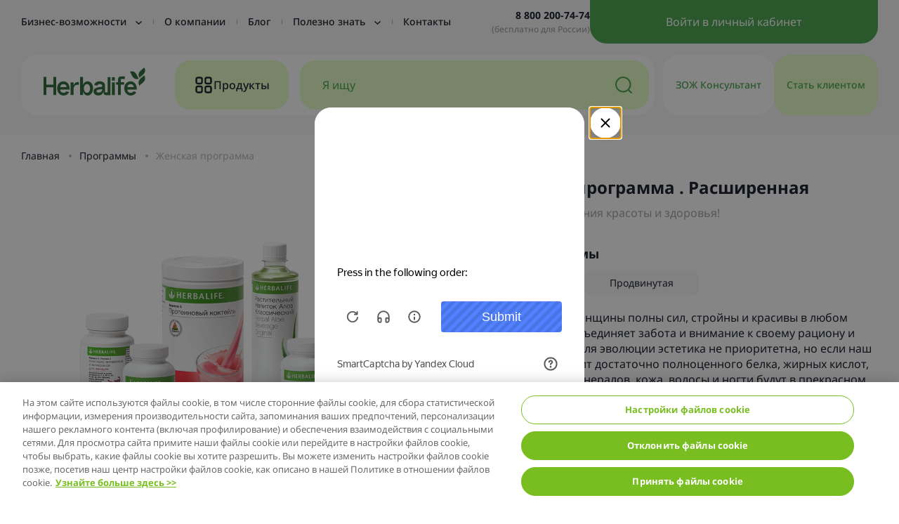

--- FILE ---
content_type: text/html; charset=UTF-8
request_url: https://herbalife.ru/catalog-program/woman-programm/advance/
body_size: 25584
content:

<!DOCTYPE html>
<html lang="RU">

<head>

    <script nonce="i26i514jicocuyuji7o4"  data-skip-moving="true"
        src="https://assets.adobedtm.com/78ef23cd3941/dcdd1bf0929b/launch-ENa1fb3d1a2f964119b26e49d54e214a6e.min.js"
        integrity="sha384-0wrIFkEnBHZMawkrc5Y8A18k3o6C3oReAHPaQ5AdqA3iWBmTOrRO94OsTsOktyIY"
        crossorigin="anonymous"
        async></script>

    <meta http-equiv="Content-Type" content="text/html; charset=UTF-8" />
<link rel="canonical" href="https://herbalife.ru/catalog-program/woman-programm/advance/" />
<script nonce="i26i514jicocuyuji7o4"  data-skip-moving="true">(function(w, d, n) {var cl = "bx-core";var ht = d.documentElement;var htc = ht ? ht.className : undefined;if (htc === undefined || htc.indexOf(cl) !== -1){return;}var ua = n.userAgent;if (/(iPad;)|(iPhone;)/i.test(ua)){cl += " bx-ios";}else if (/Windows/i.test(ua)){cl += ' bx-win';}else if (/Macintosh/i.test(ua)){cl += " bx-mac";}else if (/Linux/i.test(ua) && !/Android/i.test(ua)){cl += " bx-linux";}else if (/Android/i.test(ua)){cl += " bx-android";}cl += (/(ipad|iphone|android|mobile|touch)/i.test(ua) ? " bx-touch" : " bx-no-touch");cl += w.devicePixelRatio && w.devicePixelRatio >= 2? " bx-retina": " bx-no-retina";if (/AppleWebKit/.test(ua)){cl += " bx-chrome";}else if (/Opera/.test(ua)){cl += " bx-opera";}else if (/Firefox/.test(ua)){cl += " bx-firefox";}ht.className = htc ? htc + " " + cl : cl;})(window, document, navigator);</script>


<link href="/bitrix/js/ui/design-tokens/dist/ui.design-tokens.min.css?173442302023463" type="text/css"  rel="stylesheet" />
<link href="/bitrix/js/ui/fonts/opensans/ui.font.opensans.min.css?16907964742320" type="text/css"  rel="stylesheet" />
<link href="/bitrix/js/main/popup/dist/main.popup.bundle.min.css?175554658228056" type="text/css"  rel="stylesheet" />
<link href="/bitrix/cache/css/s1/herbalife-official-new/page_cf197847391a435211f3b42882ede5df/page_cf197847391a435211f3b42882ede5df_v1.css?17555479919015" type="text/css"  rel="stylesheet" />
<link href="/bitrix/cache/css/s1/herbalife-official-new/template_bbb739c328d850a0443a3bc99f2c50bb/template_bbb739c328d850a0443a3bc99f2c50bb_v1.css?17648390961065094" type="text/css"  data-template-style="true" rel="stylesheet" />







<meta name="viewport" content="width=device-width, initial-scale=1.0, maximum-scale=1.0, user-scalable=no">
<meta name="SKYPE_TOOLBAR" content="SKYPE_TOOLBAR_PARSER_COMPATIBLE">
<meta name="format-detection" content="telephone=no">
<meta name="robots" content="noyaca"/>
<link rel="preload" href="/local/templates/herbalife-official-new/fonts/MYRIADPRO-REGULAR.OTF" as="font" type="truetype" crossorigin/>
<link rel="shortcut icon" href="/favicon.ico">
<link href="https://fonts.googleapis.com/css?family=Roboto:300i,300,400,500,700|Roboto+Condensed:400,700&amp;amp;subset=cyrillic-ext,latin-ext" rel="stylesheet">
<meta property="og:image" content="">
<meta property="og:url" content="http://herbalife.ru/catalog-program/woman-programm/advance/">
<meta property="og:title" content="Женская программа">
<meta property="og:description" content="Каталог программ сбалансированного питания Herbalife для различных целей. Ознакомьтесь и выберите подходящую программу на сайте компании.">
<meta name="description" content="Каталог программ сбалансированного питания Herbalife для различных целей. Ознакомьтесь и выберите подходящую программу на сайте компании.">
<meta property="og:image:type" content="image/png">
<meta property="og:image:width" content="320" /> 
<meta property="og:image:height" content="320" />
<meta property="og:type" content="website"/>
                                                                                                    
        
    
        <title>Женская программа от Herbalife: рецепт, ингредиенты и фото</title>
    

        <!-- Google Tag Manager -->
<script nonce="i26i514jicocuyuji7o4"  data-skip-moving="true">
    checkConsentOfficialNewGtm = function () {
        if (document.cookie.indexOf("C0002%3A1") > -1) {
            //TRIGGER ANALYTICS SCRIPTS
            (function (w, d, s, l, i) {
                w[l] = w[l] || [];
                w[l].push({
                    'gtm.start':
                        new Date().getTime(), event: 'gtm.js'
                });
                var f = d.getElementsByTagName(s)[0],
                    j = d.createElement(s), dl = l != 'dataLayer' ? '&l=' + l : '';
                j.async = true;
                j.src =
                    'https://www.googletagmanager.com/gtm.js?id=' + i + dl;
                f.parentNode.insertBefore(j, f);
            })(window, document, 'script', 'dataLayer', 'GTM-W5Q65B8');
        }
    }
    document.addEventListener("OneTrustChanged", function () {
        checkConsentOfficialNewGtm();
    });
    checkConsentOfficialNewGtm();
</script>
<!-- End Google Tag Manager -->        <!-- Yandex.Metrika counter -->
<script type="text/javascript" nonce="i26i514jicocuyuji7o4"  data-skip-moving="true">
    checkConsentOfficialNewYm = function () {
       if (document.cookie.indexOf("C0002%3A1") > -1) {
            //TRIGGER ANALYTICS SCRIPTS
            (function(m,e,t,r,i,k,a){m[i]=m[i]||function(){(m[i].a=m[i].a||[]).push(arguments)};
                m[i].l=1*new Date();
                for (var j = 0; j < document.scripts.length; j++) {if (document.scripts[j].src === r) { return; }}
                k=e.createElement(t),a=e.getElementsByTagName(t)[0],k.async=1,k.src=r,a.parentNode.insertBefore(k,a)})
                (window, document, "script", "https://mc.yandex.ru/metrika/tag.js", "ym");

            ym(45013243, "init", {
                 clickmap:true,
                 trackLinks:true,
                 accurateTrackBounce:true,
                 webvisor:true,
                 trackHash:true,
                 ecommerce:'dataLayer'
            });
        }
    }
    document.addEventListener("OneTrustChanged", function () {
        checkConsentOfficialNewYm();
    });
    checkConsentOfficialNewYm();
</script>
<noscript><div><img src="https://mc.yandex.ru/watch/45013243" data-style="1" alt="" /></div></noscript> <!-- /Yandex.Metrika counter -->


<!--AdFox START-->
<!--Unisound-->
<noscript>
    <img src="//ads.adfox.ru/256260/tracePoint?p7=rctm&amp;p8=a" width="0" height="0" border="0" alt=""
         data-style="3">
</noscript>
<!--AdFox END-->

<!-- clarity -->
<!-- / clarity -->            <script nonce="i26i514jicocuyuji7o4"  data-skip-moving="true" type="text/javascript">
    /** advcake antifraud*/
    checkConsentDefaultAdvcakeAntifraud = function () {
        if (document.cookie.indexOf("C0004%3A1") > -1) {
            //TRIGGER TARGETING, ADVERTISING and SOCIAL MEDIA SCRIPTS
            (function (a) {
                var b = a.createElement("script");
                b.async = 1;
                b.src = "//antifraud.acstat.com/?r=" + Math.random();
                a = a.getElementsByTagName("script")[0];
                a.parentNode.insertBefore(b, a)
            })(document);
        }
    }
    document.addEventListener("OneTrustChanged", function () {
        checkConsentDefaultAdvcakeAntifraud();
    });
    checkConsentDefaultAdvcakeAntifraud();
</script>    <script nonce="i26i514jicocuyuji7o4"  data-skip-moving="true" type="text/javascript">
    /** advertise*/
    checkConsentDefaultAdvertise = function () {
        if (document.cookie.indexOf("C0004%3A1") > -1) {
            //TRIGGER TARGETING, ADVERTISING and SOCIAL MEDIA SCRIPTS
            var params_array = window.location.search.substring(1).split("&");
            var params_result = {};
            for (var i = 0; i < params_array.length; i++) {
                var params_current = params_array[i].split("=");
                params_result[params_current[0]] = typeof (params_current[1]) == "undefined" ? "" : params_current[1];
            }
            if (params_result['utm_source'] == 'advetrise') {
                var date = new Date();
                var postClick = 14;
                date.setDate(date.getDate() + postClick);
                document.cookie = 'adv_uid=' + params_result['uid'] + ';expires=' + date + ';path=/;domain=.herbalife.ru;';
            }
        }
    }
    document.addEventListener("OneTrustChanged", function () {
        checkConsentDefaultAdvertise();
    });
    checkConsentDefaultAdvertise();
</script>        <meta name="yandex-verification" content="e9ce7fa398f291ca"/>    <meta name="google-site-verification" content="IxwUpETO5suBx7x848scRFeQN4zC9o7dDx2UtHx_Z6o"/>        
                </head>

<body class="">
    <!-- Google Tag Manager (noscript) -->
<noscript>
    <iframe src="https://www.googletagmanager.com/ns.html?id=GTM-W5Q65B8"
            height="0" width="0" data-style="5"></iframe>
</noscript>
<!-- End Google Tag Manager (noscript) -->
    
    <div id="vk_api_transport"></div>
    <!-- Rating@Mail.ru counter -->
        <noscript>
        <div>
            <img src="//top-fwz1.mail.ru/counter?id=3119006;js=na" data-style="6" alt="Top.Mail.Ru" />
        </div>
    </noscript>
    <!-- //Rating@Mail.ru counter -->
    <!-- Код тега ремаркетинга Google -->
    <!--------------------------------------------------
    С помощью тега ремаркетинга запрещается собирать информацию, по которой можно идентифицировать личность пользователя. Также запрещается размещать тег на страницах с контентом деликатного характера. Подробнее об этих требованиях и о настройке тега читайте на странице http://google.com/ads/remarketingsetup.
    --------------------------------------------------->
        <!-- script type="text/javascript" src="//www.googleadservices.com/pagead/conversion.js">
    </script -->
    <noscript>
        <div data-style="7">
            <img height="1" width="1" data-style="8" alt="" src="//googleads.g.doubleclick.net/pagead/viewthroughconversion/834072334/?guid=ON&amp;script=0" />
        </div>
    </noscript>
    <!-- bx: herbalife smartpixel -->
    <style nonce="i26i514jicocuyuji7o4" >
        img[src*="px.adhigh.net"],
        img[src*="trc.taboola.com"] {
            left: -9999px;
            top: -9999px;
            position: absolute;
        }
    </style>
        <!-- / bx: herbalife smartpixel -->

    <div class="page-wrapper ">
        <div id="panel">
                    </div>
        <header class="header">
            <!-- marquee -->
                        <!-- end marquee -->

            <div class="header__top">
                <div class="container header__row">
                    <nav itemscope="" itemtype="https://schema.org/SiteNavigationElement">
                                                <menu data-menu-block type="list" itemprop="about" class="nav-top" itemscope="" itemtype="https://schema.org/ItemList">
        <li class="top-level top-level--auth hidden-md hidden-lg">
        <svg aria-hidden="true" class="icon">
            <use xlink:href="/local/templates/herbalife-official-new/images/required/sprite.svg?175515375680855#bell"></use>
        </svg>
        <a class="nav-top__link js-toggle-auth" data-script-1>Войти в личный кабинет</a>
    </li>
    
    
        
    
                
            <li itemprop="itemListElement" itemscope="" itemtype="https://schema.org/ItemList"
        class="top-level " data-menu-level>
        <div class="mob-back">Назад</div>
        <meta itemprop="name" content="Бизнес-возможности"/>
        <a data-noclick="1" href="javascript:void(0)" title="" class="nav-top__link" data-menu-level-link>
            Бизнес-возможности            <svg aria-hidden="true" class="icon icon-arrow_lang">
                <use xlink:href="/local/templates/herbalife-official-new/images/required/sprite.svg?175515375680855#arrow_lang"></use>
            </svg>
        </a>
        <ul itemprop="itemListElement" itemscope="" itemtype="https://schema.org/ItemList" class="lvl-2"
            data-menu-level-list>
                                
                                            
    
    
                                                        <li class="" data-menu-level>
                                <a itemprop="url" href="/business_opportunities/"                                 >
                                    О бизнес-возможностях с Herbalife                                 </a>
                                <meta itemprop="name" content="О бизнес-возможностях с Herbalife "/>
                            </li>
                                            
                                            
    
    
                                                        <li class="" data-menu-level>
                                <a itemprop="url" href="https://support.herbalife.ru/bv/" target="_blank"                                >
                                    Видеоматериалы                                </a>
                                <meta itemprop="name" content="Видеоматериалы"/>
                            </li>
                                            
                                            
    
    
                                                        <li class="" data-menu-level>
                                <a itemprop="url" href="/upload/pdf/Online-broshura-po-video-kontentu-Herbalife.pdf" target="_blank"                                >
                                    Онлайн-каталог видеоматериалов                                </a>
                                <meta itemprop="name" content="Онлайн-каталог видеоматериалов"/>
                            </li>
                                            
                                                    </ul></li>    
    
    
                                                        <li itemprop="itemListElement" itemscope="" itemtype="https://schema.org/ItemList"
                                class="top-level " data-menu-level>
                                <a itemprop="url" href="/company-history/" title="" class="nav-top__link">
                                    О компании                                </a>
                                <meta itemprop="name" content="О компании"/>
                            </li>
                                            
                                            
    
    
                                                        <li itemprop="itemListElement" itemscope="" itemtype="https://schema.org/ItemList"
                                class="top-level " data-menu-level>
                                <a itemprop="url" href="/blog/" title="" class="nav-top__link">
                                    Блог                                </a>
                                <meta itemprop="name" content="Блог"/>
                            </li>
                                            
                                            
    
                
            <li itemprop="itemListElement" itemscope="" itemtype="https://schema.org/ItemList"
        class="top-level " data-menu-level>
        <div class="mob-back">Назад</div>
        <meta itemprop="name" content="Полезно знать"/>
        <a data-noclick="1" href="javascript:void(0)" title="" class="nav-top__link" data-menu-level-link>
            Полезно знать            <svg aria-hidden="true" class="icon icon-arrow_lang">
                <use xlink:href="/local/templates/herbalife-official-new/images/required/sprite.svg?175515375680855#arrow_lang"></use>
            </svg>
        </a>
        <ul itemprop="itemListElement" itemscope="" itemtype="https://schema.org/ItemList" class="lvl-2"
            data-menu-level-list>
                                
                                            
    
    
                                                        <li class="" data-menu-level>
                                <a itemprop="url" href="/control/"                                 >
                                    Контроль качества                                </a>
                                <meta itemprop="name" content="Контроль качества"/>
                            </li>
                                            
                                            
    
    
                                                        <li class="" data-menu-level>
                                <a itemprop="url" href="/clinics/"                                 >
                                    Клинические исследования                                </a>
                                <meta itemprop="name" content="Клинические исследования"/>
                            </li>
                                            
                                            
    
    
                                                        <li class="" data-menu-level>
                                <a itemprop="url" href="/nutrition-experts/"                                 >
                                    Эксперты Herbalife                                </a>
                                <meta itemprop="name" content="Эксперты Herbalife"/>
                            </li>
                                            
                                            
    
    
                                                        <li class="" data-menu-level>
                                <a itemprop="url" href="/from-seed-to-feed/"                                 >
                                    Этапы производства Herbalife                                </a>
                                <meta itemprop="name" content="Этапы производства Herbalife"/>
                            </li>
                                            
                                                    </ul></li>    
    
    
                                                        <li itemprop="itemListElement" itemscope="" itemtype="https://schema.org/ItemList"
                                class="top-level " data-menu-level>
                                <a itemprop="url" href="/contacts/" title="" class="nav-top__link">
                                    Контакты                                </a>
                                <meta itemprop="name" content="Контакты"/>
                            </li>
                                            
                                        
                    
                                            <a href="/lead_form/?backUrl=https://herbalife.ru/catalog-program/woman-programm/advance//&is_header=yes" class="menu-link hidden-md hidden-lg">
                            Оставить заявку
                        </a>
                    
                    <div class="lower-level">
                        <ul>
                            <li>
                                                                    <a class="lower-level__link lower-level__link--tel" href="tel:+7 800 200 74 74">8 800 200-74-74</a> 
                                    <span class="lower-level__small-text">(бесплатно для России)</span>
                                                            </li>
                            <li>
                                <div class="lower-level__social">
                                    <a href="https://vk.com/herbalifeofficial" target="_blank" title=""
                                       class="elem-social header__social--link">
                                        <svg aria-hidden="true" class="icon icon-vk ">
                                            <use xlink:href="/local/templates/herbalife-official-new/images/required/sprite.svg?175515375680855#vk"></use>
                                        </svg>
                                        Наша страница Вконтакте
                                    </a>
                                                                        <a href="https://ok.ru/herbalifeofficial" target="_blank" title=""
                                       class="elem-social header__social--link">
                                        <svg aria-hidden="true" class="icon icon-odnoklassniki ">
                                            <use xlink:href="/local/templates/herbalife-official-new/images/required/sprite.svg?175515375680855#odnoklassniki"></use>
                                        </svg>
                                        Наша страница в Одноклассники
                                    </a>
                                    <a href="https://www.youtube.com/@Herbalife__RSM" target="_blank" title=""
                                       class="elem-social header__social--link">
                                        <svg aria-hidden="true" class="icon icon-youtube ">
                                            <use xlink:href="/local/templates/herbalife-official-new/images/required/sprite.svg?175515375680855#youtube"></use>
                                        </svg>
                                        Наш канал в YouTube
                                    </a>
                                                                    </div>
                            </li>
                        </ul>
                    </div>
                </ul>
        </ul>
</menu>
                        
                                            </nav>

                    <div class="header__top-right">
                                                    <a href="tel:88002007474" class="header__phone visible-lg">
                                <div>8 800 200-74-74</div>
                                <span>(бесплатно для&nbsp;России)</span>
                            </a>
                        
                                                    <button type="button" class="header__btn-auth js-toggle-auth" data-script-2>Войти в личный кабинет</button>
                                            </div>
                </div>
            </div>

            <div class="header__bottom container header__row">
                <div class="header__bottom-left">
                    <!-- logo -->
                    <div class="header__logos">
    <a href="/" title="" class="header__logo">
        <img src="/local/templates/herbalife-official-new/images/required/logo.svg" alt="" class="header__logo-image">
    </a>
</div>
                    <!-- end logo -->
                    
<div class="header__products">
            <a href="/catalog" title="" class="header__products-link">
            <svg aria-hidden="true" class="icon icon-catalog">
=                <use xlink:href="/local/templates/herbalife-official-new/images/required/sprite.svg?175515375680855#catalog"></use>
            </svg>
            <span>Продукты</span>
        </a>
    </div>
                        <div class="form-search__wrap">
        <form method="get" action="/search/" class="form-search" data-search>
            <input value="" placeholder="Я ищу" class="form-search__input"
                   type="search" name="q">
            <span class="form-search__clear" data-search-close></span>

            <button type="submit" class="icon-search-button" aria-label="Поиск">
                <svg aria-hidden="true" class="icon icon-search">
                    <use xlink:href="/local/templates/herbalife-official-new/images/required/sprite.svg?175515375680855#search"></use>
                </svg>
            </button>

        </form>
    </div>


                </div>
                <div class="header__right">

                                        <a href="/health-consultant/" title="" class="btn btn-white">
    ЗОЖ&nbsp;Консультант</a>

<a href="/lead_form/?backUrl=https://herbalife.ru/catalog-program/woman-programm/advance//&is_header=yes" title="" id="appToMobile" class="btn">Стать
    клиентом</a>                    
                                    </div>
            </div>

            
<div class="header__mobile-top">
    <div class="header__mobile-controls">
        <div class="header__logos">
    <a href="/" title="" class="header__logo">
        <img src="/local/templates/herbalife-official-new/images/required/logo.svg" alt="" class="header__logo-image">
    </a>
</div>
                    <a href="tel:88002007474" title="" class="header__telephone js-menu-hide">
                <img src="/local/templates/herbalife-official-new/images/required/telephone.svg" alt="">
            </a>
            </div>
    <a class="header__close-menu js-close-mobile-menu js-toggle-menu">
        <img src="/local/templates/herbalife-official-new/images/required/cross.svg" alt="">
    </a>
        <div class="form-search__wrap">
        <form method="get" action="/search/" class="form-search" data-search>
            <input value="" placeholder="Я ищу" class="form-search__input"
                   type="search" name="q">
            <span class="form-search__clear" data-search-close></span>

            <button type="submit" class="icon-search-button" aria-label="Поиск">
                <svg aria-hidden="true" class="icon icon-search">
                    <use xlink:href="/local/templates/herbalife-official-new/images/required/sprite.svg?175515375680855#search"></use>
                </svg>
            </button>

        </form>
    </div>

</div>
            
<div class="header__mobile-bottom header__mobile-bottom--not-auth">
    
    <ul class="header__mobile-bottom-list">
        <li class="header__mobile-bottom-item">
            <a href="/" title="" class="header__mobile-bottom-link ">
                <svg aria-hidden="true" class="icon icon-home" height="24px" width="24px">
                    <use xlink:href="/local/templates/herbalife-official-new/images/required/sprite.svg?175515375680855#home"></use>
                </svg>
                Главная
            </a>
        </li>

        <li class="header__mobile-bottom-item">
            <a href="/catalog/" title="" class="header__mobile-bottom-link js-scroll-catalog   ">
                <svg aria-hidden="true" class="icon icon-catalog">
                    <use xlink:href="/local/templates/herbalife-official-new/images/required/sprite.svg?175515375680855#catalog"></use>
                </svg>
                Продукты
            </a>
        </li>

        <li class="
">
                            <button aria-label="Форма авторизации" class="js-toggle-auth header__mobile-bottom-link header__mobile-bottom-link--quest" data-script-3>
                    Войти
                </button>
                        </li>

        
                <li class="header__mobile-bottom-item">
            <a href="/health-consultant/" title="" class="header__mobile-bottom-link ">
                <svg aria-hidden="true" class="icon icon-consultant">
                    <use xlink:href="/local/templates/herbalife-official-new/images/required/sprite.svg?175515375680855#consultant"></use>
                </svg>
                ЗОЖ
            </a>
        </li>
        
        <li>
            <button aria-label="Открыть мобильное меню" class="js-toggle-menu header__mobile-bottom-link">
                <svg aria-hidden="true" class="icon icon-more">
                    <use xlink:href="/local/templates/herbalife-official-new/images/required/sprite.svg?175515375680855#more"></use>
                </svg>
                Еще
            </button>
        </li>
    </ul>
</div>

        </header>


        
            
            
                            
                
                                                        

            

<div class="box-product-banner" itemscope itemtype="https://schema.org/Product">
    <div class="container--resize dark-background">
        <nav itemscope itemtype="https://schema.org/BreadcrumbList" class="breadcrumbs"><span itemprop="itemListElement" itemscope itemtype="https://schema.org/ListItem"><a itemprop="item" href="/" title="Главная" class="breadcrumbs__link" id="breadcrumb_0"  itemref="bx_breadcrumb_1"><span itemprop="name">Главная</span></a><meta itemprop="position" content="1" /></span><span itemprop="itemListElement" itemscope itemtype="https://schema.org/ListItem"><a itemprop="item" href="/catalog-program/" title="Программы" class="breadcrumbs__link" id="breadcrumb_1" ><span itemprop="name">Программы</span></a><meta itemprop="position" content="2" /></span><span itemprop="itemListElement" itemscope itemtype="https://schema.org/ListItem"><span class="breadcrumbs__text active" itemprop="name">Женская программа</span><meta itemprop="position" content="3" /></span></nav>    </div>
    <div class="product-view">
        <div class="container--resize product-view__container">
            <div class="product-view__pictures-block img-wrapper product-2588">

                <div class="product-view__pictures-container">
                    <div class="product-view__main-picture">
                        
                        <div class="sharing-new js-sharing">
                            <div class="sharing sharing--new">
                                <button class="sharing-btn">
                                    <span></span>
                                </button>
                                <div class="sharing-tooltip">
                                    <ul>
                                        <li>
                                            <a target="_blank"
                                               href="http://vk.com/share.php?url=http://herbalife.ru/catalog-program/woman-programm/advance/&title=Женская программа&description=Оставайтесь привлекательными и активными с Женской программой от Herbalife!&image="
                                               class="vk">
                                                Вконтакте
                                            </a>
                                        </li>
                                                                                                                        <li>
                                            <a target="_blank"
                                               href="https://connect.ok.ru/offer?url=http://herbalife.ru/catalog-program/woman-programm/advance/&title=Женская программа&description=Оставайтесь привлекательными и активными с Женской программой от Herbalife!&imageUrl="
                                               class="ok">Одноклассники</a>
                                        </li>
                                    </ul>
                                </div>
                            </div>
                        </div>
                        <div class="swiper-container product-view__main-picture-container">
                            <div class="swiper-wrapper">
                                <a href="/upload/iblock/565/0b9gmk4j0dj2o18scytjzbmezowfcth2/04 женская расшир.png"
                                   class="swiper-slide swiper-slide-active product-view__main-swiper-slide js_productProgramDetailPicture"
                                   rel="gallerymain">
                                    <img src="/upload/iblock/565/0b9gmk4j0dj2o18scytjzbmezowfcth2/04 женская расшир.png"
                                         alt="Женская программа" itemprop="image">
                                </a>
                            </div>
                        </div>
                    </div>
                </div>
            </div>
            <div class="product-carousel-wrapper product-view__info-block">
                <div class="product-view-info">
                    <div class="product-view-info__badge-wrap">
                        <div class="mobile-product-slider">
                                                        <div class="swiper-container js-init-detail-product-slider">
                                <div class="swiper-wrapper">
                                    <div class="swiper-slide">
                                        <img src="/upload/iblock/565/0b9gmk4j0dj2o18scytjzbmezowfcth2/04 женская расшир.png"
                                             alt="Женская программа">
                                    </div>
                                </div>

                                <div class="swiper-pagination"></div>
                            </div>

                            <div class="sharing-new js-sharing">
                                <div class="sharing sharing--new">
                                    <button class="sharing-btn">
                                        <span></span>
                                    </button>
                                    <div class="sharing-tooltip">
                                        <ul>
                                            <li>
                                                <a target="_blank"
                                                   href="http://vk.com/share.php?url=http://herbalife.ru/catalog-program/woman-programm/advance/&title=Женская программа&description=Оставайтесь привлекательными и активными с Женской программой от Herbalife!&image="
                                                   class="vk">
                                                    Вконтакте
                                                </a>
                                            </li>
                                                                                                                                    <li>
                                                <a target="_blank"
                                                   href="https://connect.ok.ru/offer?url=http://herbalife.ru/catalog-program/woman-programm/advance/&title=Женская программа&description=Оставайтесь привлекательными и активными с Женской программой от Herbalife!&imageUrl="
                                                   class="ok">Одноклассники</a>
                                            </li>
                                        </ul>
                                    </div>
                                </div>
                            </div>
                        </div>

                        <div class="product-view-info__heading">
                            <div class="product-view-info__header">
                                <h1 class="text-title" itemprop="name">
                                    Женская программа                                    . Расширенная                                </h1>
                                                                    <div class="product-view-info__subtitle">Все для сохранения красоты и здоровья! </div>
                                                            </div>
                        </div>
                        <div class="rating product-view-info__section" itemprop="aggregateRating" itemscope
                             itemtype="https://schema.org/AggregateRating">
                            <meta itemprop="ratingValue"
                                  content="    0.0    "/>
                            <meta itemprop="reviewCount"
                                  content="            0        "/>
                                                                                </div>

                                                <div class="alternatives product-view-info__section">
                            <h2 class="alternatives__header hidden-xs">Тип программы</h2>
                            <ul class="alternatives__tags hidden-xs">
                                                                    <li class="alternatives__item">
                                        <a href="/catalog-program/woman-programm/base/">
                                            <span>Базовая</span>
                                        </a>
                                    </li>
                                                                    <li class="alternatives__item">
                                        <a href="/catalog-program/woman-programm/">
                                            <span>Продвинутая</span>
                                        </a>
                                    </li>
                                                            </ul>

                            <div class="alternatives__list visible-xs">
                                <div class="alternatives__container swiper-container">
                                    <div class="swiper-wrapper">
                                                                                <div class="swiper-slide alternatives__swiper-slide">
                                            <a href="/catalog-program/woman-programm/base/">
                                                <div class="alternatives__swiper-slide-img">
                                                    <img src="/upload/iblock/eb9/90zza1ksavwg0pz2dft19yo7uybq241z/04 женская баз.png" alt="">
                                                </div>
                                                <span>Базовая</span>
                                            </a>
                                        </div>
                                                                                <div class="swiper-slide alternatives__swiper-slide">
                                            <a href="/catalog-program/woman-programm/">
                                                <div class="alternatives__swiper-slide-img">
                                                    <img src="/upload/iblock/a06/ni8oasgh6lhltvkxqzgafxubwvz4vimo/04 женская продвин.png" alt="">
                                                </div>
                                                <span>Продвинутая</span>
                                            </a>
                                        </div>
                                                                            </div>
                                    <div class="swiper-scrollbar"></div>
                                </div>
                            </div>
                        </div>
                        

                                                    <div class="description">
                                <div class="description__text">
                                    Почему одни женщины полны сил, стройны и красивы в любом возрасте? Их объединяет забота и внимание к своему рациону и образу жизни. Для эволюции эстетика не приоритетна, но если наш рацион содержит  достаточно полноценного белка, жирных кислот, витаминов и минералов, кожа, волосы и ногти будут в прекрасном состоянии. Программа позволяет получить все необходимые компоненты для сохранения женской красоты и при этом поддерживать стройность и тонус.                                </div>
                                <div class="expert-block">
                                    <div class="img_expert_circle"
                                         data-style="9"></div>
                                    <div>
                                        <p class="expert-name">Анастасия Кургиниан, Беларусь</p>
                                        <p class="expert-title">Эксперт по питанию Herbalife</p>
                                    </div>
                                </div>
                            </div>
                                                                            <div class="buy-block">
                                <a href="/lead_form/?backUrl=https://herbalife.ru/catalog-program/woman-programm/advance//" title=""
                                   class="buy-button js-ad-sniper js-vk-retargeting"
                                   data-vk-event="product_click_form">
                                    <span>Хочу купить</span>
                                </a>
                            </div>
                                                                    </div>
                </div>
            </div>
        </div>
    </div>
    <div class="container--resize container-no-padding">
        <div class="box-tabs box-tabs--product-info js-tabs">
            <div class="box-tabs__headers swiper-container js-responsive-tabs main">
                <div class="swiper-wrapper">
                    <div class="swiper-slide box-tabs__head active">
                        <span class="title">О программе</span>
                    </div>
                                            <div class="swiper-slide box-tabs__head tab-reviews js-tab-reviews-header">
                            <span class="title">Отзывы</span>
                            <div class="count">
                                <span>            0        </span>
                            </div>
                        </div>
                                    </div>
                <div class="swiper-button-next"></div>
                <div class="swiper-button-prev"></div>
            </div>
            <div class="box-tabs__bodies">
                <div class="box-tabs__body box-tabs__body-advance">
                    <div class="about-program">
                        <div class="about-program__description">
                            Оставайтесь привлекательными и активными с Женской программой от Herbalife!                        </div>
                        <div class="ingredients">
                            <div class="ingredients__list">
                                <ul>
                                                                            
                                            <li>
                                                <div class="ingredients__number">
                                                    1                                                </div>
                                                <div class="ingredients__description">
                                                    <h3 class="reciept_header">Для компенсации дефицита белка и дополнительного источника витаминов:</h3>
                                                    <p>
                                                                                                                    <span class="green">Протеиновый коктейль Формула 1</span>
                                                        

                                                        Его основной нутриент, белок, играет важную роль в восстановлении тканей и является источником энергии. В составе продукта также содержится более 20 витаминов и минералов (таких как витамин А, С, Е цинк, кальций и другие), незаменимых для поддержки женского организма.                                                    </p>
                                                </div>
                                            </li>

                                        
                                            <li>
                                                <div class="ingredients__number">
                                                    2                                                </div>
                                                <div class="ingredients__description">
                                                    <h3 class="reciept_header">Для усиления антиоксидантной защиты организма:</h3>
                                                    <p>
                                                                                                                    <a class="green" href="/catalog/travyanoy-napitok-klassicheskiy-102-g/"
                                                               target="_blank">Травяной напиток.</a>
                                                        

                                                        Антиоксидантные свойства зеленого чая замедляют процессы старения и благоприятны для кожи. Экстракт черного чая стимулирует обмен веществ, способствует нормальной деятельности сердца и кровеносных сосудов, а также полезен для зубов.                                                    </p>
                                                </div>
                                            </li>

                                        
                                            <li>
                                                <div class="ingredients__number">
                                                    3                                                </div>
                                                <div class="ingredients__description">
                                                    <h3 class="reciept_header">Для поддержания водного баланса:</h3>
                                                    <p>
                                                                                                                    <a class="green" href="/catalog/rastitelnyy-napitok-aloe-klassicheskiy/"
                                                               target="_blank">Растительный напиток Алоэ </a>
                                                        

                                                        на основе экстракта алоэ вера и витамина В3 поддержит естественную работу пищеварительной системы и предотвратит обезвоживание организма. Витамин В3 также крайне важен для сохранения здорового кожного покрова.                                                    </p>
                                                </div>
                                            </li>

                                        
                                            <li>
                                                <div class="ingredients__number">
                                                    4                                                </div>
                                                <div class="ingredients__description">
                                                    <h3 class="reciept_header">Для получения оптимального уровня микронутриентов**:</h3>
                                                    <p>
                                                                                                                    <a class="green" href="/catalog/formula-2-kompleks-vitaminov-i-mineralov-dlya-zhenshchin/"
                                                               target="_blank">Формула 2. Комплекс витаминов и минералов для женщин*</a>
                                                        

                                                        содержит всё необходимое для красоты волос, кожи и ногтей. Отличается высоким содержанием кальция, витамина К, железа, фолиевой кислоты и витамина В9, необходимых для оптимального функционирования женского организма.                                                    </p>
                                                </div>
                                            </li>

                                                                                                                    
                                            <li>
                                                <div class="ingredients__number">
                                                    5                                                </div>
                                                <div class="ingredients__description">
                                                    <h3 class="reciept_header">Добавьте в рацион кальций, цинк и витамин D:</h3>
                                                    <p>
                                                                                                                    <a class="green" href="/catalog/ekstra-kal/"
                                                               target="_blank">ЭкстраКаль Эдванс*.</a>
                                                        

                                                        Потребность в кальции особенно актуальна для женщин! Он укрепляет структуру скелета, обеспечивает здоровье зубов и ногтей, необходим для нормальной работы нервной системы и мышц. Витамин D помогает организму усваивать кальций, способствуя укреплению костной ткани, а цинк поддерживает функции репродуктивных органов.                                                    </p>
                                                </div>
                                            </li>

                                                                                                            </ul>
                            </div>
                        </div>
                        <div class="about-program__download">
                                                            <a class="download__program" target="_blank"
                                   href="/upload/iblock/fa8/Женская программа 2.pdf">Скачать программу</a>
                                                    </div>
                    </div>
                </div>

                <div class="box-tabs__body">
                        
                            <div class="reviews">
        <div class="reviews__box reviews__box--left">
                            <div class="reviews__box-comment-off">
                    <div class="reviews__box-comment-off-block">
                        <img src="/local/templates/herbalife-official-new/images/required/icon-no-reviews.svg" alt="">
                        <div class="reviews__box-comment-off-block-text">
                            <span class="title">У продукта пока нет отзывов</span>
                            <span class="subtitle subtitle--desktop">Оставьте первый отзыв, заполнив форму справа</span>
                            <span class="subtitle subtitle--laptop">Поделитесь вашим мнением о продукте</span>
                            <button class="reviews__heading-mobile-link js-to-mobile-review">
                                Оставить отзыв
                            </button>
                        </div>
                    </div>
                </div>
                        </div>

        <div class="reviews__box reviews__box--right" id="reviewFormContainer">
            <div class="product-review">
                <form class="product-review-form" method="post" id="reviewForm">
                    <div class="product-review-form__box-input">
                        <input type="hidden" name="AJAX" value="Y">
                        <input type="hidden" name="add_review" value="Y">
                        <h2 class="product-review__title">
                            Поделитесь вашим мнением о продукте!
                        </h2>
                        <div class="product-review-form__assessment assessment-product">
                            <div class="assessment-product__title">Ваша оценка</div>

                            <div class="assessment-product__star rating-area">
                                <input type="radio" id="star-5" name="rating" value="5">
                                <label for="star-5" title="Оценка «5»"></label>

                                <input type="radio" id="star-4" name="rating" value="4">
                                <label for="star-4" title="Оценка «4»"></label>

                                <input type="radio" id="star-3" name="rating" value="3">
                                <label for="star-3" title="Оценка «3»"></label>

                                <input type="radio" id="star-2" name="rating" value="2">
                                <label for="star-2" title="Оценка «2»"></label>

                                <input type="radio" id="star-1" name="rating" value="1">
                                <label for="star-1" title="Оценка «1»"></label>
                            </div>
                            <div data-error data-rating-error class="assessment-product__rate-error"></div>

                        </div>

                        <div class="assessment-product__input-box">
                            <div class="assessment-product__input-wrap">
                                <input name="name" class="assessment-product__input" type="text" placeholder="Имя">
                                <span class="assessment-product__label">Имя</span>
                                <div data-error data-name-error class="assessment-product__input-error"></div>
                            </div>

                            <div class="assessment-product__input-wrap">
                                <input name="email" class="assessment-product__input" type="text"
                                       placeholder="Электронная почта">
                                <span class="assessment-product__label">Электронная почта</span>
                                <div data-error data-email-error class="assessment-product__input-error"></div>
                            </div>

                            <div class="assessment-product__textarea-wrap">
                                <textarea name="message" class="assessment-product__textarea"
                                          placeholder="Ваш отзыв"></textarea>
                                <span class="assessment-product__label">Ваш отзыв</span>
                                <div data-error data-message-error class="assessment-product__input-error"></div>
                            </div>
                        </div>

                        <div id="captcha-container"
                             class="smart-captcha"
                             data-sitekey="ysc1_JTeTwva4vPREc1iwtpwejI61AlE7G8dBpswrASXG1b260705"></div>

                        <div class="assessment-product__agreement">
<!--                            <label class="input-checkbox">-->
<!--                                <input class="input-checkbox__input" type="checkbox" data-check-input checked>-->
<!--                                <span class="input-checkbox__input-custom"></span>-->
<!--                                <span class="input-checkbox__text">Я прочитал и согласен с&nbsp;<a-->
<!--                                            href="/privacy-policy-application-cs/">условиями передачи информации</a></span>-->
<!--                            </label>-->

                            <div class="policy-checkbox">
                                <div class="error-form"></div>
                                <label class="checkbox conditions auth-form__checkbox">
                                    <input type="checkbox" required>
                                    <div class="checkbox-switch"></div>
                                    <div class="text">
                                        <noindex>Даю <a target="_blank" rel="nofollow" href="/soglasie-request.php">согласие</a> на обработку моих персональных данных</noindex>
                                    </div>
                                </label>
                            </div>
                        </div>

                        <div data-error data-smartcaptcha-error class="assessment-product__smartcaptcha-error"></div>
                        <button
                                data-btn-review
                                type="submit"
                                id="reviewFormSubmit"
                                class="product-review-form__btn"
                                data-callback='onSubmit'
                                data-action='submit'
                        >
                            <span>Отправить отзыв</span>
                        </button>
                    </div>

                    <div class="product-review-form__box-feedback">
                        <div class="product-review-form__box-feedback-title">
                            Спасибо за ваш отзыв!
                        </div>
                        <div class="product-review-form__box-feedback-subtitle">
                            В ближайшее время наш менеджер проверит и разместит его на сайте
                        </div>

                        <a class="product-review-form__box-feedback-btn" href="#">
                            Отправить еще отзыв
                        </a>
                    </div>

                </form>
            </div>
        </div>
    </div>

    <div class="product-review product-review--modal" id="leave-review">
        <form class="product-review-form">
            <div class="product-review-form__box-input">
                <input type="hidden" name="AJAX" value="Y">
                <input type="hidden" name="add_review" value="Y">
                <h2 class="product-review__title">
                    Поделитесь вашим мнением о продукте!
                </h2>
                <div class="product-review-form__assessment assessment-product">
                    <div class="assessment-product__title">Ваша оценка</div>

                    <div class="assessment-product__star rating-area">
                        <input type="radio" id="modal-star-5" name="rating" value="5">
                        <label for="modal-star-5" title="Оценка «5»"></label>

                        <input type="radio" id="modal-star-4" name="rating" value="4">
                        <label for="modal-star-4" title="Оценка «4»"></label>

                        <input type="radio" id="modal-star-3" name="rating" value="3">
                        <label for="modal-star-3" title="Оценка «3»"></label>

                        <input type="radio" id="modal-star-2" name="rating" value="2">
                        <label for="modal-star-2" title="Оценка «2»"></label>

                        <input type="radio" id="modal-star-1" name="rating" value="1">
                        <label for="modal-star-1" title="Оценка «1»"></label>
                    </div>
                    <div data-error data-rating-error class="assessment-product__rate-error"></div>

                </div>

                <div class="assessment-product__input-box">
                    <div class="assessment-product__input-wrap">
                        <input name="name" class="assessment-product__input" type="text" placeholder="Имя">
                        <span class="assessment-product__label">Имя</span>
                        <div data-error data-name-error class="assessment-product__input-error"></div>
                    </div>

                    <div class="assessment-product__input-wrap">
                        <input name="email" class="assessment-product__input" type="text"
                               placeholder="Электронная почта">
                        <span class="assessment-product__label">Электронная почта</span>
                        <div data-error data-email-error class="assessment-product__input-error"></div>
                    </div>

                    <div class="assessment-product__textarea-wrap">
                        <textarea name="message" class="assessment-product__textarea"
                                  placeholder="Ваш отзыв"></textarea>
                        <span class="assessment-product__label">Ваш отзыв</span>
                        <div data-error data-message-error class="assessment-product__input-error"></div>
                    </div>

                    <div id="captcha-container"
                         class="smart-captcha"
                         data-sitekey="ysc1_JTeTwva4vPREc1iwtpwejI61AlE7G8dBpswrASXG1b260705"></div>
                </div>

                <div class="assessment-product__agreement">
                    <label class="input-checkbox">
                        <input class="input-checkbox__input" type="checkbox" data-check-input checked>
                        <span class="input-checkbox__input-custom"></span>
                        <span class="input-checkbox__text">Я прочитал и согласен с&nbsp;<a
                                    href="/privacy-policy-application-cs/">условиями передачи информации</a></span>
                    </label>
                </div>

                <div data-error data-smartcaptcha-error class="assessment-product__smartcaptcha-error"></div>
                <button
                        data-btn-review
                        type="submit"
                        class="product-review-form__btn"
                        data-callback='onSubmit'
                        data-action='submit'
                >
                    <span>Отправить отзыв</span>
                </button>
            </div>

            <div class="product-review-form__box-feedback">
                <div class="product-review-form__box-feedback-title">
                    Спасибо за ваш отзыв!
                </div>
                <div class="product-review-form__box-feedback-subtitle">
                    В ближайшее время наш менеджер проверит и разместит его на сайте
                </div>

                <a class="product-review-form__box-feedback-btn" href="#">
                    <span>Отправить еще отзыв</span>
                </a>
            </div>

        </form>
    </div>

        
                </div>
            </div>
        </div>
                    <div class="about-program__footnotes">
                *БАД. НЕ ЯВЛЯЕТСЯ ЛЕКАРСТВЕННЫМ СРЕДСТВОМ.

<sup>**</sup>Используйте комплекс витаминов и минералов Формула 2 совместно с Протеиновым коктейлем Формула 1. <br>            </div>
            </div>


    <div class="hidden">
        <div class="social-block-modal" id="popup-social-block">
            <div class="social-block-modal__title">
                Поделиться
            </div>
            <ul>
                <li>
                    <a target="_blank"
                       href="http://vk.com/share.php?url=http://herbalife.ru/catalog-program/woman-programm/advance/&title=Женская программа&description=Оставайтесь привлекательными и активными с Женской программой от Herbalife!&image="
                       class="vk">
                        <img src="/local/templates/herbalife-official-new/images/required/vk-sm.svg"
                             alt="Вконтакте">
                    </a>
                </li>
                                                <li>
                    <a target="_blank"
                       href="https://connect.ok.ru/offer?url=http://herbalife.ru/catalog-program/woman-programm/advance/&title=Женская программа&description=Оставайтесь привлекательными и активными с Женской программой от Herbalife!&imageUrl="
                       class="ok"><img src="/local/templates/herbalife-official-new/images/required/ok-sm.svg"
                                       alt="Одноклассники"></a>
                </li>
            </ul>
        </div>
    </div>
</div>



</div>



<footer class="footer">
    <div class="container container--main-page">
        <div class="footer__inner footer__inner--flex-start">
            <div class="footer__left">
                <div class="footer__link">
                    <div class="dsa-partner-block">
                        <a rel="nofollow" target="_blank" href="http://www.rdsa.ru/ehticheskij-kodeks/"
                           class="footer__link footer__link-dsa"></a>
                                            </div>
            </div>

                <div class="footer__copy footer__copy--sm">
                    
<nav class="links-wrapper">
                    <a href="/privacy-policy.php" target="_blank" title="Политика конфиденциальности">Политика конфиденциальности</a>
                    <a href="/policy-cookie.php" target="_blank" title="Политика в отношении файлов «cookie»">Политика в отношении файлов «cookie»</a>
                    <a href="/upload/pdf/Politika-v-otnoshenii-obrabotki-personalnykh-dannykh-v2.pdf" target="_blank" title="Политика в отношении обработки персональных данных">Политика в отношении обработки персональных данных</a>
                    <a href="https://assets.herbalifenutrition.com/content/dam/regional/emea/ru_ru/consumable_content/policy-and-compliance/2021/05-May/SAGC_ru-RU.pdf/_jcr_content/renditions/original" target="_blank" title="Отчет о возможных доходах Независимых Партнеров Herbalife">Отчет о возможных доходах Независимых Партнеров Herbalife</a>
                    <a href="/ethics-and-compliance/" target="_blank" title="Этика ведения бизнеса">Этика ведения бизнеса</a>
            </nav>                </div>

                <div class="hidden-sm hidden-xs">
                    <div class="footer__copy-text">&copy;
    2026 Herbalife International of America, Inc. | ООО Гербалайф Интернэшнл РС. <br>Воспроизведение
    материалов данного сайта возможно только при наличии письменного разрешения. Все права защищены. Все торговые марки
    и изображения продуктов на данном сайте, если не указано иное, являются собственностью Herbalife International, Inc.
    <br><br>
    Продавец продукции Herbalife: ООО «Марко Поло Технологии» Адрес: 115162, г. Москва, ул. Мытная, д. 46, строение 5, помещение 5. ОГРН: 1227700780780 ИНН: 9731104298 КПП: 770601001
</div>                </div>



                            </div>

            <div class="footer__right">
                                <div class="footer__social-title">Мы в социальных сетях</div>
<div class="footer__social">
    <a href="https://vk.com/herbalife_htv" target="_blank" title=""
       class="elem-social footer__social--link elem-social--vk">
        <svg aria-hidden="true" class="icon icon-vk ">
            <use xlink:href="/local/templates/herbalife-official-new/images/required/sprite.svg?50l1zj#vk"></use>
        </svg>
        Наша страница Вконтакте
    </a>
        <a href="https://t.me/htv_herbalife" target="_blank" title=""
       class="elem-social footer__social--link elem-social--ok">
        <img src="/local/templates/herbalife-official-new/images/required/icon-telegram.svg" alt="">
        Наша страница в Telegram
    </a>
    <a href="https://www.youtube.com/@Herbalife_TV" target="_blank" title=""
       class="elem-social footer__social--link elem-social--yt">
        <svg aria-hidden="true" class="icon icon-youtube ">
            <use xlink:href="/local/templates/herbalife-official-new/images/required/sprite.svg?50l1zj#youtube"></use>
        </svg>
        Наш канал в YouTube
    </a>
    </div>
                                    <a href="tel:88002007474" class="footer__phone app-hidden-sm app-hidden-tablet">
                        <div>8 800 200-74-74</div>
                        <span>(бесплатно для&nbsp;России)</span>
                    </a>
                
                <div class="footer_lang">
                    
<div id="langToMobile" class="elem-lang hidden-xs hidden-sm">
    <div class="elem-lang__current js-lang_drop">
        <img src="/upload/uf/003/twemoji_flag-for-flag-russia.png" alt="Russian Federation"
             class="elem-lang__flag">
        <span class="elem-lang__country">Russian Federation</span>
        <span class="elem-lang__name">Русский</span>
        <svg aria-hidden="true" class="icon icon-arrow_lang ">
            <use xlink:href="/local/templates/herbalife-official-new/images/required/sprite.svg?175515375680855#arrow_lang"></use>
        </svg>
    </div>
    <div class="elem-lang__list">
                    <a href="https://herbalife.ru" rel="nofollow" title="Russian Federation"
               class="elem-lang__item">
                <img src="/upload/uf/003/twemoji_flag-for-flag-russia.png" alt="Russian Federation"
                     class="elem-lang__flag">
                <span class="elem-lang__country">Russian Federation</span>
                                <span class="elem-lang__name">Русский</span>
                            </a>
                        <a href="https://www.herbalife.am" rel="nofollow" title="Armenia"
               class="elem-lang__item">
                <img src="/upload/uf/59f/twemoji_flag-for-flag-armenia.png" alt="Armenia"
                     class="elem-lang__flag">
                <span class="elem-lang__country">Armenia</span>
                                <span class="elem-lang__name">Hayeren</span>
                            </a>
                        <a href="https://www.herbalife.az" rel="nofollow" title="Azerbaijan"
               class="elem-lang__item">
                <img src="/upload/uf/5ca/twemoji_flag-for-flag-azerbaijan.png" alt="Azerbaijan"
                     class="elem-lang__flag">
                <span class="elem-lang__country">Azerbaijan</span>
                                <span class="elem-lang__name">Azərbaycan</span>
                            </a>
                        <a href="https://www.herbalife.by" rel="nofollow" title="Belarus"
               class="elem-lang__item">
                <img src="/upload/uf/73e/twemoji_flag-for-flag-belarus.png" alt="Belarus"
                     class="elem-lang__flag">
                <span class="elem-lang__country">Belarus</span>
                                <span class="elem-lang__name">Русский</span>
                            </a>
                        <a href="https://www.herbalife.ee" rel="nofollow" title="Estonia"
               class="elem-lang__item">
                <img src="/upload/uf/80e/twemoji_flag-for-flag-estonia.png" alt="Estonia"
                     class="elem-lang__flag">
                <span class="elem-lang__country">Estonia</span>
                                <span class="elem-lang__name">Eesti</span>
                            </a>
                        <a href="https://www.herbalife.ee/ru/" rel="nofollow" title="Estonia"
               class="elem-lang__item">
                <img src="/upload/uf/e2d/b5yujejb7qc7bbm4aapshqsmv2136vdk/twemoji_flag-for-flag-estonia.png" alt="Estonia"
                     class="elem-lang__flag">
                <span class="elem-lang__country">Estonia</span>
                                <span class="elem-lang__name">Русский</span>
                            </a>
                        <a href="https://www.herbalife.ge/" rel="nofollow" title="Georgia"
               class="elem-lang__item">
                <img src="/upload/uf/32e/twemoji_flag-for-flag-georgia.png" alt="Georgia"
                     class="elem-lang__flag">
                <span class="elem-lang__country">Georgia</span>
                                <span class="elem-lang__name">ქართული</span>
                            </a>
                        <a href="https://www.herbalifekazakhstan.com" rel="nofollow" title="Kazakhstan"
               class="elem-lang__item">
                <img src="/upload/uf/c42/twemoji_flag-for-flag-kazakhstan.png" alt="Kazakhstan"
                     class="elem-lang__flag">
                <span class="elem-lang__country">Kazakhstan</span>
                                <span class="elem-lang__name">Русский</span>
                            </a>
                        <a href="https://www.herbalifekazakhstan.com/kz/" rel="nofollow" title="Kazakhstan"
               class="elem-lang__item">
                <img src="/upload/uf/a5d/twemoji_flag-for-flag-kazakhstan.png" alt="Kazakhstan"
                     class="elem-lang__flag">
                <span class="elem-lang__country">Kazakhstan</span>
                                <span class="elem-lang__name">Қазақ тілі</span>
                            </a>
                        <a href="https://www.herbalife.kg" rel="nofollow" title="Kyrgyzstan"
               class="elem-lang__item">
                <img src="/upload/uf/a7f/twemoji_flag-for-flag-kyrgyzstan.png" alt="Kyrgyzstan"
                     class="elem-lang__flag">
                <span class="elem-lang__country">Kyrgyzstan</span>
                                <span class="elem-lang__name">Русский</span>
                            </a>
                        <a href="https://www.herbalife.lv" rel="nofollow" title="Latvia"
               class="elem-lang__item">
                <img src="/upload/uf/e9c/twemoji_flag-for-flag-latvia.png" alt="Latvia"
                     class="elem-lang__flag">
                <span class="elem-lang__country">Latvia</span>
                                <span class="elem-lang__name">Latviešu</span>
                            </a>
                        <a href="https://www.herbalife.lt" rel="nofollow" title="Lithuania"
               class="elem-lang__item">
                <img src="/upload/uf/2b2/twemoji_flag-for-flag-lithuania.png" alt="Lithuania"
                     class="elem-lang__flag">
                <span class="elem-lang__country">Lithuania</span>
                                <span class="elem-lang__name">Lietuvių</span>
                            </a>
                        <a href="https://www.herbalife.mn" rel="nofollow" title="Mongolia"
               class="elem-lang__item">
                <img src="/upload/uf/658/twemoji_flag-for-flag-mongolia.png" alt="Mongolia"
                     class="elem-lang__flag">
                <span class="elem-lang__country">Mongolia</span>
                                <span class="elem-lang__name">Монгол хэл</span>
                            </a>
                        <a href="http://herbalifeuzbekistan.com/ru/" rel="nofollow" title="Uzbekistan"
               class="elem-lang__item">
                <img src="/upload/uf/36e/twemoji_flag-for-flag-uzbekistan.png" alt="Uzbekistan"
                     class="elem-lang__flag">
                <span class="elem-lang__country">Uzbekistan</span>
                                <span class="elem-lang__name">Русский</span>
                            </a>
                        <a href="http://herbalifeuzbekistan.com" rel="nofollow" title="Uzbekistan"
               class="elem-lang__item">
                <img src="/upload/uf/712/twemoji_flag-for-flag-uzbekistan.png" alt="Uzbekistan"
                     class="elem-lang__flag">
                <span class="elem-lang__country">Uzbekistan</span>
                                <span class="elem-lang__name">Uzbek</span>
                            </a>
                        <a href="/countries/" rel="nofollow" title="Other countries"
               class="elem-lang__item">
                <img src="/upload/uf/c01/bx_bx-globe (1).png" alt="Other countries"
                     class="elem-lang__flag elem-lang__flag-other">
                <span class="elem-lang__country">Other countries</span>
                            </a>
                </div>
</div>
                </div>
            </div>
        </div>

        <div class="footer__inner hidden-md hidden-lg">
            <div class="footer__copy">
                <div class="footer__copy-text">&copy;
    2026 Herbalife International of America, Inc. | ООО Гербалайф Интернэшнл РС. <br>Воспроизведение
    материалов данного сайта возможно только при наличии письменного разрешения. Все права защищены. Все торговые марки
    и изображения продуктов на данном сайте, если не указано иное, являются собственностью Herbalife International, Inc.
    <br><br>
    Продавец продукции Herbalife: ООО «Марко Поло Технологии» Адрес: 115162, г. Москва, ул. Мытная, д. 46, строение 5, помещение 5. ОГРН: 1227700780780 ИНН: 9731104298 КПП: 770601001
</div>            </div>
        </div>
    </div>
</footer>


<div id="popup-personal-data-check">
    <div class="ppdc-content">
        <div class="ppdc-close"></div>
        <div class="ppdc-title">Даю <a href="/soglasie.php" target="_blank">согласие</a> на обработку моих персональных
            данных
        </div>
        <div class="ppdc-button">Подтвердить</div>
    </div>
</div>

<div class="popup popup-auth mfp-hide mfp-with-anim" id="popup-auth">
    <div class="modal-content">
        <div class="modal-header">
            <div class="popup__title text-center">
                Вход
            </div>
        </div>

        <div class="modal-body">
            <div class="popup__body">
                <div class="popup__text text-center">Введите логин и&nbsp;пароль
                    как&nbsp;в&nbsp;MyHerbalife</div>
                <form class="auth-form" id="authForm">
                    <label for="user_login" class="input-field-label">
                        <input
                            id="user_login"
                            class="floatLabel"
                            type="text"
                            name="login"
                            maxlength="255"
                            placeholder="Как в MyHerbalife"
                            data-message="Используйте логин от MyHerbalife"
                            aria-invalid="false"
                        >
                        <span class="label">E-mail/Логин</span>
                    </label>

                    <label for="user_pswd" class="input-field-label">
                        <input
                            id="user_pswd"
                            class="floatLabel"
                            type="password"
                            name="password"
                            maxlength="255"
                            placeholder="Как в MyHerbalife"
                            data-message="Используйте пароль от MyHerbalife"
                            aria-invalid="false"
                        >
                        <span class="label">Пароль</span>

                        <button type="button" class="input-field-label__icon js-toggle-password">
                            <svg class="icon js-icon-eyeclosed" aria-hidden="true">
                                <use xlink:href="/local/templates/herbalife-official-new/images/required/sprite.svg?175515375680855#eye_closed"></use>
                            </svg>
                            <svg class="icon js-icon-eye" aria-hidden="true" data-style="10">
                                <use xlink:href="/local/templates/herbalife-official-new/images/required/sprite.svg?175515375680855#eye"></use>
                            </svg>
                        </button>
                    </label>
                    <div class="auth-form__link-wrap text-center">
                        <a
                            class="auth-form__link"
                            href="https://accounts.myherbalife.com/ForgotPassword/?locale=ru-RU"
                            target="_blank"
                        >
                            Забыли пароль?
                        </a>
                    </div>
                    <div class="policy-checkbox">
                        <label class="checkbox conditions auth-form__checkbox">
                            <input type="checkbox" required name="agree">
                            <div class="checkbox-switch"></div>
                            <div class="text"><noindex>Даю <a target="_blank" rel="nofollow" href="/soglasie-request.php">согласие</a> на обработку моих персональных данных</noindex></div>
                        </label>
                    </div>
                    <div class="policy-checkbox">
                        <label class="checkbox conditions auth-form__checkbox">
                            <input type="checkbox" name="subscribed">
                            <div class="checkbox-switch"></div>
                            <div class="text"><noindex>Даю <a target="_blank" rel="nofollow" href="/upload/consent-to-receive-advertising-and-information-materials.pdf">согласие</a> на получение маркетинговых рассылок</noindex></div>
                        </label>
                    </div>
                    <span class="auth-form__error"></span>
                    <button type="button" class="btn btn--auth" id="authSubmit">Войти</button>
                </form>
            </div>
        </div>
    </div>
</div>


<div class="popup mfp-hide mfp-with-anim" id="authClose">
    <div class="modal-content">
        <div class="modal-body">
            <div class="popup__body">
                <div class="popup__text text-center js-auth_close_text">

                </div>
            </div>
        </div>
    </div>
</div>

<!-- Попап бесплатная доставка - показывать только тем юзерам, кто еще не делал заказ ранее -->
<!-- Попап бесплатная доставка -->

<div class="popup popup-vp mfp-hide mfp-with-anim" id="popup-vp">
    <div class="modal-content">
        <div class="modal-header">
            <div class="popup__title popup-vp__title">
                Ваш Объем:&nbsp;
                            </div>
        </div>

        <div class="modal-body popup-vp__body">
                    </div>

        <div class="popup-vp__description">
            <span class="text-green">PPV = </span>
            <p>Объём, выкупленный вами лично</p>
        </div>

         
        
        
        
            </div>
</div>

<div class="popup popup-max-count mfp-hide mfp-with-anim" id="popup-max-count">
    <div class="modal-content">
        <div class="modal-header">
            <div class="popup__title popup-max-count__title">
                Обратите внимание&nbsp;
            </div>
        </div>

        <div class="modal-body popup-max-count__body">
            Лимит по данному товару составляет&nbsp;<span class="js_item_quantity_max">100</span>&nbsp;единиц
        </div>
    </div>
</div>

<div class="popup popup-max-count mfp-hide mfp-with-anim popup-handbook" id="popup-handbook">
    <div class="modal-content">
        <div class="popup-handbook__body">
             <a href="/upload/spravochnik-produkcii.pdf" target="_blank" class="btn btn--garden js-close-handbook" data-script-4>
                <span>Скачать в PDF</span>
            </a>
            <a href="https://cld.bz/ieKCSyt" target="_blank" class="btn btn--garden js-close-handbook" data-script-5>
                <span>Читать онлайн</span>
            </a>
        </div>
    </div>
</div>

<div class="popup popup-max-count mfp-hide mfp-with-anim popup-handbook popup-recipes" id="popup-recipes">
    <div class="modal-content">
        <div class="popup-handbook__body">
            <a href="/upload/iblock/4e3/Novaya-Kniga-Retseptov%20(1).pdf" target="_blank" class="btn btn--garden js-close-handbook">
                <span>Рецепты  Herbalife</span>
            </a>
            <a href="/upload/pdf/recipes_protein_bake_mix.pdf" target="_blank" class="btn btn--garden js-close-handbook">
                <span>Рецепты с Protein Bake Mix</span>
            </a>
        </div>
    </div>
</div>


<div class="bottom-sheet bottom-sheet--vp" data-bottom-sheet-handbook>
    <div class="bottom-sheet__overlay js-bottom-sheet-overlay"></div>
    <div class="bottom-sheet__body js-bottom-sheet-body">
        <div class="bottom-sheet__pin js-bottom-sheet-pin"></div>
        <div class="bottom-sheet__content popup-handbook js-bottom-sheet-container">
           <div class="popup-handbook__body">
                <a href="/upload/spravochnik-produkcii.pdf" target="_blank" class="btn btn--garden js-close-handbook" data-script-6>
                   <span>Скачать в PDF</span>
               </a>
               <a href="https://cld.bz/2BK1xTe" target="_blank" class="btn btn--garden js-close-handbook" data-script-7>
                   <span>Читать онлайн</span>
               </a>
           </div>
        </div>
    </div>
</div>

<div class="bottom-sheet bottom-sheet--vp" data-bottom-sheet-recipes>
    <div class="bottom-sheet__overlay js-bottom-sheet-overlay"></div>
    <div class="bottom-sheet__body js-bottom-sheet-body">
        <div class="bottom-sheet__pin js-bottom-sheet-pin"></div>
        <div class="bottom-sheet__content popup-handbook js-bottom-sheet-container">
           <div class="popup-handbook__body">
                <a href="/upload/iblock/4e3/Novaya-Kniga-Retseptov%20(1).pdf" target="_blank" class="btn btn--garden js-close-handbook">
                   <span>Рецепты  Herbalife</span>
               </a>
               <a href="/upload/pdf/recipes_protein_bake_mix.pdf" target="_blank" class="btn btn--text-center btn--garden js-close-handbook">
                   <span>Рецепты с Protein Bake Mix</span>
               </a>
           </div>
        </div>
    </div>
</div>

<div class="bottom-sheet bottom-sheet--vp" data-bottom-sheet-vp>
    <div class="bottom-sheet__overlay js-bottom-sheet-overlay"></div>
    <div class="bottom-sheet__body js-bottom-sheet-body">
        <div class="bottom-sheet__pin js-bottom-sheet-pin"></div>
        <div class="bottom-sheet__content js-bottom-sheet-container">
            <div class="sort__header">
                Ваш Объем:&nbsp;
                            </div>
            <div class="bottom-sheet__text">
                            </div>
            <div class="popup-vp__description">
                <span class="text-green">PPV = </span>
                <p>Объём, выкупленный вами лично</p>
            </div>

             
            
            
            
                    </div>
    </div>
</div>

<div class="bottom-sheet bottom-sheet--vp" data-bottom-sheet-max-count>
    <div class="bottom-sheet__overlay js-bottom-sheet-overlay"></div>
    <div class="bottom-sheet__body js-bottom-sheet-body">
        <div class="bottom-sheet__pin js-bottom-sheet-pin"></div>
        <div class="bottom-sheet__content js-bottom-sheet-container">
            <div class="sort__header">
                Обратите внимание
            </div>
            <div class="bottom-sheet__text">
                Лимит по данному товару составляет&nbsp;<span class="js_item_quantity_max">100</span>&nbsp;единиц
            </div>
        </div>
    </div>
</div>


<div id="preloader">
    <svg class="preloader__image" role="img" xmlns="http://www.w3.org/2000/svg" viewBox="0 0 512 512">
        <path fill="currentColor"
                d="M304 48c0 26.51-21.49 48-48 48s-48-21.49-48-48 21.49-48 48-48 48 21.49 48 48zm-48 368c-26.51 0-48 21.49-48 48s21.49 48 48 48 48-21.49 48-48-21.49-48-48-48zm208-208c-26.51 0-48 21.49-48 48s21.49 48 48 48 48-21.49 48-48-21.49-48-48-48zM96 256c0-26.51-21.49-48-48-48S0 229.49 0 256s21.49 48 48 48 48-21.49 48-48zm12.922 99.078c-26.51 0-48 21.49-48 48s21.49 48 48 48 48-21.49 48-48c0-26.509-21.491-48-48-48zm294.156 0c-26.51 0-48 21.49-48 48s21.49 48 48 48 48-21.49 48-48c0-26.509-21.49-48-48-48zM108.922 60.922c-26.51 0-48 21.49-48 48s21.49 48 48 48 48-21.49 48-48-21.491-48-48-48z">
        </path>
    </svg>
</div>


<!-- ANALYTICS -->
<!-- /ANALYTICS -->

<!-- кнопка "оставить заявку" для АБ теста -->
<style nonce="i26i514jicocuyuji7o4" >
	[data-style="1"] { position:absolute; left:-9999px; }
	[data-style="2"] { left:-9999px;top:-9999px;position:absolute; }
	[data-style="3"] { left:-9999px;top:-9999px;position:absolute; }
	[data-style="4"] { display:none }
	[data-style="5"] { display:none;visibility:hidden }
	[data-style="6"] { border:0;position:absolute;left:-9999px; }
	[data-style="7"] { display:inline; }
	[data-style="8"] { border-style:none; }
	[data-style="9"] { background-image: url('/upload/iblock/312/кургиниан.png') }
	[data-style="10"] { display: none; }
</style>
<script nonce="i26i514jicocuyuji7o4" >if(!window.BX)window.BX={};if(!window.BX.message)window.BX.message=function(mess){if(typeof mess==='object'){for(let i in mess) {BX.message[i]=mess[i];} return true;}};</script>
<script nonce="i26i514jicocuyuji7o4" >(window.BX||top.BX).message({"JS_CORE_LOADING":"Загрузка...","JS_CORE_NO_DATA":"- Нет данных -","JS_CORE_WINDOW_CLOSE":"Закрыть","JS_CORE_WINDOW_EXPAND":"Развернуть","JS_CORE_WINDOW_NARROW":"Свернуть в окно","JS_CORE_WINDOW_SAVE":"Сохранить","JS_CORE_WINDOW_CANCEL":"Отменить","JS_CORE_WINDOW_CONTINUE":"Продолжить","JS_CORE_H":"ч","JS_CORE_M":"м","JS_CORE_S":"с","JSADM_AI_HIDE_EXTRA":"Скрыть лишние","JSADM_AI_ALL_NOTIF":"Показать все","JSADM_AUTH_REQ":"Требуется авторизация!","JS_CORE_WINDOW_AUTH":"Войти","JS_CORE_IMAGE_FULL":"Полный размер"});</script><script nonce="i26i514jicocuyuji7o4"  src="/bitrix/js/main/core/core.min.js?1755547845229643"></script><script nonce="i26i514jicocuyuji7o4" >BX.Runtime.registerExtension({"name":"main.core","namespace":"BX","loaded":true});</script>
<script nonce="i26i514jicocuyuji7o4" >BX.setJSList(["\/bitrix\/js\/main\/core\/core_ajax.js","\/bitrix\/js\/main\/core\/core_promise.js","\/bitrix\/js\/main\/polyfill\/promise\/js\/promise.js","\/bitrix\/js\/main\/loadext\/loadext.js","\/bitrix\/js\/main\/loadext\/extension.js","\/bitrix\/js\/main\/polyfill\/promise\/js\/promise.js","\/bitrix\/js\/main\/polyfill\/find\/js\/find.js","\/bitrix\/js\/main\/polyfill\/includes\/js\/includes.js","\/bitrix\/js\/main\/polyfill\/matches\/js\/matches.js","\/bitrix\/js\/ui\/polyfill\/closest\/js\/closest.js","\/bitrix\/js\/main\/polyfill\/fill\/main.polyfill.fill.js","\/bitrix\/js\/main\/polyfill\/find\/js\/find.js","\/bitrix\/js\/main\/polyfill\/matches\/js\/matches.js","\/bitrix\/js\/main\/polyfill\/core\/dist\/polyfill.bundle.js","\/bitrix\/js\/main\/core\/core.js","\/bitrix\/js\/main\/polyfill\/intersectionobserver\/js\/intersectionobserver.js","\/bitrix\/js\/main\/lazyload\/dist\/lazyload.bundle.js","\/bitrix\/js\/main\/polyfill\/core\/dist\/polyfill.bundle.js","\/bitrix\/js\/main\/parambag\/dist\/parambag.bundle.js"]);
</script>
<script nonce="i26i514jicocuyuji7o4" >BX.Runtime.registerExtension({"name":"ui.dexie","namespace":"BX.DexieExport","loaded":true});</script>
<script nonce="i26i514jicocuyuji7o4" >BX.Runtime.registerExtension({"name":"ls","namespace":"window","loaded":true});</script>
<script nonce="i26i514jicocuyuji7o4" >BX.Runtime.registerExtension({"name":"fx","namespace":"window","loaded":true});</script>
<script nonce="i26i514jicocuyuji7o4" >BX.Runtime.registerExtension({"name":"fc","namespace":"window","loaded":true});</script>
<script nonce="i26i514jicocuyuji7o4" >BX.Runtime.registerExtension({"name":"ui.design-tokens","namespace":"window","loaded":true});</script>
<script nonce="i26i514jicocuyuji7o4" >BX.Runtime.registerExtension({"name":"ui.fonts.opensans","namespace":"window","loaded":true});</script>
<script nonce="i26i514jicocuyuji7o4" >BX.Runtime.registerExtension({"name":"main.popup","namespace":"BX.Main","loaded":true});</script>
<script nonce="i26i514jicocuyuji7o4" >BX.Runtime.registerExtension({"name":"popup","namespace":"window","loaded":true});</script>
<script nonce="i26i514jicocuyuji7o4" >(window.BX||top.BX).message({"LANGUAGE_ID":"ru","FORMAT_DATE":"DD.MM.YYYY","FORMAT_DATETIME":"DD.MM.YYYY HH:MI:SS","COOKIE_PREFIX":"HL","SERVER_TZ_OFFSET":"10800","UTF_MODE":"Y","SITE_ID":"s1","SITE_DIR":"\/","USER_ID":"","SERVER_TIME":1769478223,"USER_TZ_OFFSET":0,"USER_TZ_AUTO":"Y","bitrix_sessid":"d955919db33a4a892de8d0d741384292"});</script><script nonce="i26i514jicocuyuji7o4"   src="/bitrix/cache/js/s1/herbalife-official-new/kernel_main/kernel_main_v1.js?1755548309158483"></script>
<script nonce="i26i514jicocuyuji7o4"  src="/bitrix/js/ui/dexie/dist/dexie.bundle.min.js?1755547838102530"></script>
<script nonce="i26i514jicocuyuji7o4"  src="/bitrix/js/main/core/core_ls.min.js?17411592132683"></script>
<script nonce="i26i514jicocuyuji7o4"  src="/bitrix/js/main/core/core_frame_cache.min.js?175554784010481"></script>
<script nonce="i26i514jicocuyuji7o4"  src="/bitrix/js/main/popup/dist/main.popup.bundle.min.js?175554784566986"></script>
<script nonce="i26i514jicocuyuji7o4"  src="//www.googleoptimize.com/optimize.js?id=OPT-5HFQXVV"></script>
<script nonce="i26i514jicocuyuji7o4" >BX.setJSList(["\/bitrix\/js\/main\/core\/core_fx.js","\/bitrix\/js\/main\/session.js","\/bitrix\/js\/main\/pageobject\/dist\/pageobject.bundle.js","\/bitrix\/js\/main\/core\/core_window.js","\/bitrix\/js\/main\/date\/main.date.js","\/bitrix\/js\/main\/core\/core_date.js","\/bitrix\/js\/main\/utils.js","\/local\/components\/herbalife\/programs.detail\/templates\/catalog\/script.js","\/local\/components\/herbalife\/product.reviews\/templates\/.default\/script.js","\/local\/asset\/js\/yandex_captcha.js","\/local\/templates\/herbalife-official-new\/js\/libs.js","\/local\/templates\/herbalife-official-new\/js\/EventEmitter.min.js","\/local\/templates\/herbalife-official-new\/js\/plugins.js","\/local\/templates\/herbalife-official-new\/js\/select2.min.js","\/local\/templates\/herbalife-official-new\/js\/jquery.cookie.js","\/local\/templates\/herbalife-official-new\/js\/jquery-ui.js","\/local\/templates\/herbalife-official-new\/js\/punycode.js","\/local\/templates\/herbalife-official-new\/js\/jquery.touchSwipe.min.js","\/local\/templates\/herbalife-official-new\/js\/main.js","\/local\/templates\/herbalife-official-new\/js\/script.js","\/local\/templates\/herbalife-official-new\/js\/sale_scripts.js","\/local\/templates\/herbalife-official-new\/js\/analytics.js","\/local\/templates\/herbalife-official-new\/js\/order-ready-slider.js","\/local\/templates\/.default\/js\/jquery.cookie.js","\/local\/templates\/.default\/js\/cookie.js","\/local\/templates\/herbalife-official-new\/components\/bitrix\/search.form\/header\/script.js"]);</script>
<script nonce="i26i514jicocuyuji7o4" >BX.setCSSList(["\/local\/components\/herbalife\/programs.detail\/templates\/catalog\/style.css","\/local\/components\/herbalife\/product.reviews\/templates\/.default\/style.css","\/local\/templates\/herbalife-official-new\/css\/select2.min.css","\/local\/templates\/herbalife-official-new\/css\/ymaps.css","\/local\/templates\/herbalife-official-new\/css\/order-card-ready.css","\/local\/templates\/.default\/css\/cookie.css","\/local\/templates\/herbalife-official-new\/styles.css","\/local\/templates\/herbalife-official-new\/template_styles.css"]);</script>
<script nonce="i26i514jicocuyuji7o4"  src="https://smartcaptcha.yandexcloud.net/captcha.js?render=onload&onload=yaCaptchaOnload" defer></script>
<script nonce="i26i514jicocuyuji7o4"  src="/waf-scripts/waf.js"></script>



<script nonce="i26i514jicocuyuji7o4"   src="/bitrix/cache/js/s1/herbalife-official-new/template_89e93cce0c65dfcfc5dd25145d157fb8/template_89e93cce0c65dfcfc5dd25145d157fb8_v1.js?1765786586959370"></script>
<script nonce="i26i514jicocuyuji7o4"   src="/bitrix/cache/js/s1/herbalife-official-new/page_ad0285d8a1813a99c44bb5acb18a640a/page_ad0285d8a1813a99c44bb5acb18a640a_v1.js?17555479919538"></script>

<script nonce="i26i514jicocuyuji7o4" >
        /*checkConsentOfficialNewSniperlog = function() {
            if(document.cookie.indexOf("C0004%3A1") > -1) {
                //TRIGGER TARGETING, ADVERTISING and SOCIAL MEDIA SCRIPTS
                $('head').append('<script nonce="i26i514jicocuyuji7o4"  src="//pix.sniperlog.ru/js/pix_o_7b525d0183dd9dc4a103be4413704c25.js">');
            }
        }
        document.addEventListener("OneTrustChanged", function(){
            checkConsentOfficialNewSniperlog();
        });
        checkConsentOfficialNewSniperlog();*/
    </script>

<script nonce="i26i514jicocuyuji7o4"  async type="text/javascript">
    checkConsentDefaultAdriver = function () {
        if (document.cookie.indexOf("C0004%3A1") > -1) {
            //TRIGGER TARGETING, ADVERTISING and SOCIAL MEDIA SCRIPTS
            (function (h) {
                function k() {
                    var a = function (d, b) {
                        if (this instanceof AdriverCounter) d = a.items.length || 1, a.items[d] = this, b.ph = d, b.custom && (b.custom = a.toQueryString(b.custom, ";")), a.request(a.toQueryString(b)); else return a.items[d]
                    };
                    a.httplize = function (a) {
                        return (/^\/\//.test(a) ? location.protocol : "") + a
                    };
                    a.loadScript = function (a) {
                        try {
                            var b = g.getElementsByTagName("head")[0], c = g.createElement("script");
                            c.setAttribute("type", "text/javascript");
                            c.setAttribute("charset", "windows-1251");
                            c.setAttribute("src", a.split("![rnd]").join(Math.round(1E6 * Math.random())));
                            c.onreadystatechange = function () {
                                /loaded|complete/.test(this.readyState) && (c.onload = null, b.removeChild(c))
                            };
                            c.onload = function () {
                                b.removeChild(c)
                            };
                            b.insertBefore(c, b.firstChild)
                        } catch (f) {
                        }
                    };
                    a.toQueryString = function (a, b, c) {
                        b = b || "&";
                        c = c || "=";
                        var f = [], e;
                        for (e in a) a.hasOwnProperty(e) && f.push(e + c + escape(a[e]));
                        return f.join(b)
                    };
                    a.request = function (d) {
                        var b = a.toQueryString(a.defaults);
                        a.loadScript(a.redirectHost + "/cgi-bin/erle.cgi?" + d + "&rnd=![rnd]" + (b ? "&" + b : ""))
                    };
                    a.items = [];
                    a.defaults = {tail256: document.referrer || "unknown"};
                    a.redirectHost = a.httplize("//ad.adriver.ru");
                    return a
                }

                var g = document;
                "undefined" === typeof AdriverCounter && (AdriverCounter = k());
                new AdriverCounter(0, h)
            })({"sid": 217257, "bt": 62, "custom": {"153": "user_id"}});
        }
    }
    document.addEventListener("OneTrustChanged", function () {
        checkConsentDefaultAdriver();
    });
    checkConsentDefaultAdriver();
</script>
<script type="text/javascript" nonce="i26i514jicocuyuji7o4" >
    /*
    if (typeof(pr) == 'undefined') { var pr = Math.floor(Math.random() * 4294967295) + 1; }
    if (typeof(document.location) != 'undefined') { AdFoxDL = encodeURIComponent(document.location); } else { AdFoxDL = ''; }
    document.write('<img src="//ads.adfox.ru/256260/tracePoint?p7=rctm&amp;p8=a&amp;dl=' + AdFoxDL + '&amp;pr=' + pr + '" width="0" height="0" border="0" alt="" data-style="2">');
    */
</script>
<script nonce="i26i514jicocuyuji7o4" >
    checkConsentOfficialNewWiFi = function () {
        if (document.cookie.indexOf("C0004%3A1") > -1) {
            //TRIGGER TARGETING, ADVERTISING and SOCIAL MEDIA SCRIPTS
            $('body').append('<img height="1" width="1" data-style="4" src="//tms.dmp.wi-fi.ru/?dmpkit_cid=81460eb5-647b-4d9b-a3e3-7863f294c3da&dmpkit_evid=ab914581-c2bd-45ef-9242-3128c73c48c5&g_adv=herbalife&g_cp1=all_pages" alt="">');
        }
    }
    document.addEventListener("OneTrustChanged", function () {
        checkConsentOfficialNewWiFi();
    });
    checkConsentOfficialNewWiFi();
</script>

<script type="text/javascript" nonce="i26i514jicocuyuji7o4" >
    (function (c, l, a, r, i, t, y) {
        c[a] = c[a] || function () {
            (c[a].q = c[a].q || []).push(arguments)
        };
        t = l.createElement(r);
        t.async = 1;
        t.src = "https://www.clarity.ms/tag/" + i;
        y = l.getElementsByTagName(r)[0];
        y.parentNode.insertBefore(t, y);
    })(window, document, "clarity", "script", "emvxvwmmrl");
</script>
<script nonce="i26i514jicocuyuji7o4" >
    checkConsentDefaultVk = function () {
        if (document.cookie.indexOf("C0004%3A1") > -1) {
            //TRIGGER TARGETING, ADVDERTISING and SOCIAL MEDIA SCRIPTS
            var vkPixel;
            window.vkAsyncInit = function () {
                var pixel = 'VK-RTRG-157413-9WJAt';
                vkPixel = new VK.Pixel(pixel);
                VK.Retargeting.Init(pixel);
            };
            setTimeout(function () {
                var el = document.createElement("script");
                el.type = "text/javascript";
                el.src = "https://vk.com/js/api/openapi.js?159";
                el.async = true;
                document.getElementById("vk_api_transport").appendChild(el);
            }, 0);
        }
    }
    document.addEventListener("OneTrustChanged", function () {
        checkConsentDefaultVk();
    });
    checkConsentDefaultVk();
</script>
<script nonce="i26i514jicocuyuji7o4"  src="/local/templates/.default/js/sourcebuster.min.js"></script>
<script nonce="i26i514jicocuyuji7o4" >
    checkConsentDefaultSbjs = function () {
        if (document.cookie.indexOf("C0002%3A1") > -1) {
            //TRIGGER ANALYTICS SCRIPTS
            sbjs.init(
                {"domain":"herbalife.ru","lifetime":3,"typein_attributes":{"source":"","medium":"","campaign":"","content":"","term":""}}            );
        }
    }
    document.addEventListener("OneTrustChanged", function () {
        checkConsentDefaultSbjs();
    });
    checkConsentDefaultSbjs();
</script>
<script nonce="i26i514jicocuyuji7o4"  async charset="UTF-8" src="https://herbalife.ramfy.ru/push/lk5119mvfjcaa.js"></script><script type="text/javascript" nonce="i26i514jicocuyuji7o4"  id="advcakeAsync">
    checkConsentDefaultAdvcake = function () {
        if (document.cookie.indexOf("C0004%3A1") > -1) {
            //TRIGGER TARGETING, ADVERTISING and SOCIAL MEDIA SCRIPTS
            (function (a) {
                var b = a.createElement("script");
                b.async = 1;
                b.src = "//code.acstat.com/";
                a = a.getElementsByTagName("script")[0];
                a.parentNode.insertBefore(b, a)
            })(document);
        }
    }
    document.addEventListener("OneTrustChanged", function () {
        checkConsentDefaultAdvcake();
    });
    checkConsentDefaultAdvcake();
</script>

<script nonce="i26i514jicocuyuji7o4" >
    BX.message({"COOKIE_BANNER_TEXT":"ООО «Гербалайф Интернэшнл РС» использует файлы cookie (куки), для проведения аудита и сбора статистической информации, чтобы оптимизировать работу и функциональность этого сайта, сделать его более удобным для Вас. Продолжая пользоваться сайтом \u003Ca href=\u0022\/\u0022\u003Ehttps:\/\/herbalife.ru\/\u003C\/a\u003E Вы даете \u003Ca class=\u0022cookie-script\u0022 href=\u0022\/cookie-policy.php\u0022\u003Eсогласие\u003C\/a\u003E на использование файлы cookie (куки). Подробнее о том, как мы используем эти данные, можно узнать в \u003Ca href=\u0022\/cookie-policy.php\u0022\u003EПолитике\u003C\/a\u003E cookie","COOKIE_BANNER_CLOSE":"Закрыть"});
</script><script nonce="i26i514jicocuyuji7o4" >
    $(function () {
        $('.js-vk-retargeting').on('click', function () {
            var eventName = $(this).data('vk-event');
            if (typeof vkPixel !== 'undefined' && eventName) {
                vkPixel.Event(eventName);
            }
        });
    });
</script>
<script type="text/javascript" nonce="i26i514jicocuyuji7o4" >
        checkConsentOfficialNewMailRu = function() {
            if (document.cookie.indexOf("C0002%3A1") > -1) {
                //TRIGGER ANALYTICS SCRIPTS
                var _tmr = window._tmr || (window._tmr = []);
                _tmr.push({
                    id: "3119006",
                    type: "pageView",
                    start: (new Date()).getTime()
                });
                (function(d, w, id) {
                    if (d.getElementById(id)) return;
                    var ts = d.createElement("script");
                    ts.type = "text/javascript";
                    ts.async = true;
                    ts.id = id;
                    ts.src = (d.location.protocol == "https:" ? "https:" : "http:") + "//top-fwz1.mail.ru/js/code.js";
                    var f = function() {
                        var s = d.getElementsByTagName("script")[0];
                        s.parentNode.insertBefore(ts, s);
                    };
                    if (w.opera == "[object Opera]") {
                        d.addEventListener("DOMContentLoaded", f, false);
                    } else {
                        f();
                    }
                })(document, window, "topmailru-code");
            }
        }
        document.addEventListener("OneTrustChanged", function() {
            checkConsentOfficialNewMailRu();
        });
        checkConsentOfficialNewMailRu();
    </script>
<script type="text/javascript" nonce="i26i514jicocuyuji7o4" >
        /* <![CDATA[ */
        var google_conversion_id = 834072334;
        var google_custom_params = window.google_tag_params;
        var google_remarketing_only = true;
        /* ]]> */
    </script>
<script type="text/javascript" nonce="i26i514jicocuyuji7o4" >
        /*checkConsentOfficialNewSmartPixel = function() {
            if(document.cookie.indexOf("C0004%3A1") > -1) {
                //TRIGGER TARGETING, ADVERTISING and SOCIAL MEDIA SCRIPTS
                (function(d) {
                    var pxl = d.createElement("script");
                    pxl.setAttribute("src", "//pixel.betweenx.com/s/_herbalife/dist/smartPixel.min.js");
                    pxl.setAttribute("type", "text/javascript");
                    pxl.async = true;
                    var s = d.getElementsByTagName('script')[0];
                    s.parentNode.insertBefore(pxl, s);
                }(document));
            }
        }
        document.addEventListener("OneTrustChanged", function(){
            checkConsentOfficialNewSmartPixel();
        });
        checkConsentOfficialNewSmartPixel();*/
    </script>
<script nonce="i26i514jicocuyuji7o4" >
        function onSubmit(token) {
            $(".product-review-form").submit();
        }
    </script>
<script nonce="i26i514jicocuyuji7o4" >
    checkConsentDefaultAdsnipet = function () {
        if (document.cookie.indexOf("C0004%3A1") > -1) {
            //TRIGGER TARGETING, ADVERTISING and SOCIAL MEDIA SCRIPTS
            $(function () {
                $('.js-ad-sniper').on('click', function () {
                    if (typeof CPA_slite !== 'undefined') {
                        CPA_slite.postClick('a2');
                    }
                });
            });
        }
    }
    document.addEventListener("OneTrustChanged", function () {
        checkConsentDefaultAdsnipet();
    });
    checkConsentDefaultAdsnipet();
</script>
<script nonce="i26i514jicocuyuji7o4" >

    $(window).on("message", function (e) {
        let request_id = e.originalEvent.data.request_id;
        if (typeof request_id !== "undefined") {
            window.advcake_data = window.advcake_data || [];
            window.advcake_data.push({
                pageType: 6,
                clientType: '', // old, new - тип клиента. При невозможности передавать данное поле, оставить пустым.
                orderInfo: {
                    id: request_id,// номер оформленной заявки
                    totalPrice: '', // общая сумма оформленной заявки. При отсутствии суммы, передавать поле пустым
                    coupon: '' // использованный в заявке промокод/купон. Если отсутствует, передавать пустым.
                }
            });
        }
    })


    function gotmessage(e) {
        var objData = e.data.toString().split('|');
        if (objData[0] == 'GA-message') {
            dataLayer.push({
                'event': objData[0],
                'GAEventCategory': objData[1],
                'GAEventAction': objData[2],
                'GAEventLabel': objData[3],
            });
            if (typeof yaCounter45013243 !== 'undefined') {
                yaCounter45013243.reachGoal(objData[2]);
            }
            console.log('frame listener отработал');
        } else if (objData[0] == 'AdSniper-message') {
            if (typeof CPA_slite !== 'undefined') {
                CPA_slite.postClick(objData[1]);
            }
        } else if (objData[0] == 'Mailru-message') {
            var _tmr = window._tmr || (window._tmr = []);
            _tmr.push({
                id: "3119006",
                type: "reachGoal",
                goal: objData[1]
            });
        } else if (objData[0] == 'MaxTelecom-message') {
            var img = document.createElement('img');
            img.src = '//tms.dmp.wi-fi.ru/?dmpkit_cid=81460eb5-647b-4d9b-a3e3-7863f294c3da&dmpkit_evid=ab914581-c2bd-45ef-9242-3128c73c48c5&g_adv=herbalife&g_cp1=form_submit';
            var src = document.getElementsByTagName('body')[0];
            src.appendChild(img);
        } else if (objData[0] == 'change') {
            if (objData[1] == 'view') {
                $('html, body').animate({scrollTop: 0}, 200);
            } else if (objData[1] == 'resize') {
                var iframe = document.getElementById('application-frame');
                if (iframe !== null) {
                    var formHeight = parseInt(objData[2]);
                    if (formHeight > 0) {
                        iframe.height = formHeight + 80 + 'px';
                    }
                }
            }
        } else if (objData[0] == 'success_reached') {
            if ($('#application-frame').length === 0) {
                $('html').scrollTop(0);
            }
        } else if (objData[0] == 'caltatData') {
            window.caltatData = {
                pageType: 4 //Заказ оформлен
            };
        }
    }

    if (window.addEventListener) {
        window.addEventListener("message", gotmessage, false);
    } else {
        window.attachEvent("onmessage", gotmessage);
    }
</script>
<script type="text/javascript" nonce="i26i514jicocuyuji7o4" >//_satellite.pageBottom();</script>

<script nonce="i26i514jicocuyuji7o4" >
    $(function () {
        let data = null;

        if (!data) return;
        if (data.distributor?.apfExpired) showSubscriptionExpiredPopup();
    })
</script>


<script nonce="i26i514jicocuyuji7o4" >
	BX.ready( function(){
		document.querySelector("[data-script-1]").addEventListener("click", function(){ yaCounter45013243.reachGoal('LKForm-open',{URL: document.location.href}); })
		document.querySelector("[data-script-2]").addEventListener("click", function(){ yaCounter45013243.reachGoal('LKForm-open',{URL: document.location.href}); })
		document.querySelector("[data-script-3]").addEventListener("click", function(){ yaCounter45013243.reachGoal('LKForm-open',{URL: document.location.href}); })
		document.querySelector("[data-script-4]").addEventListener("click", function(){ ym(45013243,'reachGoal','Spravochnik_produkcii_Herbalife') })
		document.querySelector("[data-script-5]").addEventListener("click", function(){ ym(45013243,'reachGoal','flipbook_produkcii_Herbalife') })
		document.querySelector("[data-script-6]").addEventListener("click", function(){ ym(45013243,'reachGoal','Spravochnik_produkcii_Herbalife') })
		document.querySelector("[data-script-7]").addEventListener("click", function(){ ym(45013243,'reachGoal','flipbook_produkcii_Herbalife') }) 
	});
</script>
</body>
</html>


--- FILE ---
content_type: text/css; charset=utf-8
request_url: https://herbalife.ru/bitrix/cache/css/s1/herbalife-official-new/page_cf197847391a435211f3b42882ede5df/page_cf197847391a435211f3b42882ede5df_v1.css?17555479919015
body_size: 2095
content:


/* Start:/local/components/herbalife/programs.detail/templates/catalog/style.css?17393615727804*/
.blockquote-block {
    background: url("/local/components/herbalife/programs.detail/templates/catalog/img/blockquote.svg");
    background-repeat: no-repeat;
    background-position: top left;
    background-size: 75px;
    padding: 2rem 1rem;
}

.ingredients--img {
    display: inherit;
}

.ingredients--img img{
    width: calc(100% - 5rem);
    float: left;
}

.ingredients--img h4 {
    color: #fff;
    writing-mode: tb-rl;
    transform:rotate(180deg);
    font-size: 3.2rem;
    text-transform: uppercase;
    margin: 0;
}


.ingredients{
    margin-bottom: 45px;
}


.ingredients__header{
    margin-bottom: 20px;
    font-size: 18px;
    font-weight: bold;
}

.ingredients__list ul li{
    font-size: 16px;
}

.ingredients ul li{
    line-height: 30px;
    position: relative;
    padding-left: 16px;
}


.ingredients__list p {
    margin-top: 0.5rem;
}

.ingredients__list ul li {
    list-style-type: none;
}

@media screen and (max-width: 1439px){
    .ingredients__header{
        margin-bottom: 10px;
    }

    .ingredients{
        margin-bottom: 20px;
    }
}

@media (max-width: 767px){
    .ingredients ul li{
        line-height: 25px;
        font-size: 14px;
    }

    .ingredients__header{
        margin-bottom: 10px;
    }

    .ingredients{
        margin-bottom: 25px;
    }
}

.img_expert_circle{
    width: 60px;
    height: 60px;
    background-position: top;
    border-radius: 50%;
    background-size: cover;
    background-repeat: no-repeat;
}

.expert-block {
    width: 100%;
    display: -webkit-flex;
    display: flex;
    margin-bottom: 2rem;
}

.expert-name {
    padding: 0.5rem 1rem;
    margin: 0;
    font-weight: 600;
}

.expert-title {
    color: #acacac;
    padding: 0 1rem;
    margin: 0;
}

.product-view-info .description__text {
    margin-bottom: 2rem;
}

.product-view-info__subtitle {
    font-size: 16px;
    line-height: 22px;
    color: var(--color-gray-dark);
    margin: 10px 0 15px;
}

.ingredients ul {
    margin: 0;
    padding: 0;
}

.ingredients__number {
    position: absolute;
    font-size: 7rem;
    font-weight: 600;
    color: #FFF6A6;
    line-height: 6rem;
    padding-top: 3px;
}

.ingredients__description {
    margin-left: 80px;
    margin-right: 20px;
}

.box-tabs__body-base .ingredients__number {
    color: #E0A32C;
}
.box-tabs__body-advance .ingredients__number {
    color: #D35C4D;
}
.box-tabs__body-professional .ingredients__number {
    color: #3181AD;
}

.box-tabs__body-base .reciept_header {
    color: #E0A32C;
}
.box-tabs__body-advance .reciept_header {
    color: #D35C4D;
}
.box-tabs__body-professional .reciept_header {
    color: #3181AD;
}

.product-program-view__main-picture img {
    max-height: 100%;
    max-width: 100%;
}




.alternatives-program {
    position: relative;
}

.alternatives-program__header {
    margin-top: 0;
    font-size: 24px;
    font-weight: bold;
}

.alternatives-program__list {
    position: absolute;
    top: 48px;
    left: 1px;
    width: 116%;
}

.alternatives-program__swiper-slide {
    margin-right: 3px;
}

@media(max-width: 1880px) {
    .alternatives-program__list {
        width: 114%;
    }
}

@media(max-width: 1810px) {
    .alternatives-program__list {
        width: 110%;
    }
}

@media(max-width: 1780px) {
    .alternatives-program__list {
        width: 108%;
    }
}

@media(max-width: 1700px) {
    .alternatives-program__list {
        width: 103%;
    }
}

@media(max-width: 1699px) {
    .alternatives-program__list {
        width: 105%;
    }
}

@media(max-width: 1024px) {
    .alternatives-program__list {
        width: 107%;
        z-index: 10;
        left: 0;
    }
}

@media(max-width: 991px) {
    .alternatives-program__list {
        width: 102%;
    }
}

.alternatives-program__list .alternatives-program__container {
    height: 275px;
}

.alternatives-program__list .alternatives-program__container .swiper-slide {
    width: 190px;
    text-align: center;
}

.alternatives-program__list .alternatives-program__container .swiper-slide img {
    margin: 0 auto;
    display: block;
}

.alternatives-program__list .alternatives-program__container .swiper-scrollbar {
    height: 4px;
    background: #F0F0F0;
    width: 98%;
    left: 0;
}

@media(min-width: 1881px) {
    .alternatives-program__list .alternatives-program__container .swiper-scrollbar {
        width: 86%;
    }
}

@media(max-width: 1880px) {
    .alternatives-program__list .alternatives-program__container .swiper-scrollbar {
        width: 87.5%;
    }
}

@media(max-width: 1810px) {
    .alternatives-program__list .alternatives-program__container .swiper-scrollbar {
        width: 91%;
    }
}

@media(max-width: 1780px) {
    .alternatives-program__list .alternatives-program__container .swiper-scrollbar {
        width: 92%;
    }
}

@media(max-width: 1700px) {
    .alternatives-program__list .alternatives-program__container .swiper-scrollbar {
        width: 95%;
    }
}

@media(max-width: 1024px) {
    .alternatives-program__list .alternatives-program__container .swiper-scrollbar {
        width: 93.4%;
    }
}

@media(max-width: 991px) {
    .alternatives-program__list .alternatives-program__container .swiper-scrollbar {
        width: 98%;
    }
}

.alternatives-program__list .alternatives-program__container .swiper-scrollbar .swiper-scrollbar-drag {
    background: #42A046;
}

.alternatives-program__list .alternatives-program__container .swiper-slide span {
    color: #000;
    font-size: 16px;
    line-height: 18px;
    white-space: nowrap;
}

@media(max-width: 1024px) {
    .alternatives-program__container {
        height: 275px;
    }

    .alternatives-program__list .alternatives-program__container .swiper-slide {
        width: 160px;
        text-align: center;
    }
}

@media(max-width: 767px) {
    .alternatives-program__list {
        position: static;
        width: 100%;
    }

    .alternatives-program__list .alternatives-program__container {
        margin-right: -15px;
        height: 185px;
    }

    .alternatives-program__list .alternatives-program__container .swiper-slide {
        width: 120px;
    }

    .alternatives-program__list .alternatives-program__container .swiper-slide img {
        height: 150px;
    }

    .alternatives-program__list .alternatives-program__container .swiper-slide span {
        font-size: 12px;
        line-height: 16px;
    }

    .alternatives-program__list .alternatives-program__container .swiper-scrollbar {
        height: 2px;
        background: #F0F0F0;
        width: calc(100% - 15px);
    }
}

.about-program__description {
    margin-bottom: 30px;
}

.about-program__download {
    margin-bottom: 30px;
    text-align: center;
}

.alternatives__tags {
    display: flex;
    flex-wrap: wrap;
    gap: 8px;
    list-style: none;
    padding: 0;
    margin: 0;
    max-width: 620px;
}

.product-view-info__section {
    margin-bottom: 20px;
}

@media(max-width: 767px) {
    .product-view-info__section {
        margin-bottom: 16px;
    }
}

.alternatives__item {
    background-color: var(--color-gray-super-light);
    border-radius: 10px;
}

.alternatives__item a {
    color: var(--color-nightsky);
    font-size: 14px;
    line-height: 20px;
    display: block;
    padding: 8px 36px;
}

.product-view__accordion {
    /*max-width: 590px;*/
}

.product-view__accordion .accordion-header {
    font-weight: 600;
    font-size: 16px;
    padding: 13px 25px;
    margin-right: 15px;
    line-height: 16px;
    color: #fff;
}

.product-view-info__section {
    margin-bottom: 20px;
}

@media(max-width: 767px) {
    .product-view-info__section {
        margin-bottom: 16px;
    }
}

.rating__detail {
    display: flex;
    flex-flow: row nowrap;
    align-items: center;
    column-gap: 20px;
}
.rating__detail_wrap {
    display: flex;
    flex-flow: row nowrap;
    align-items: center;
    column-gap: 10px;
}
/* End */


/* Start:/local/components/herbalife/product.reviews/templates/.default/style.css?1750316605741*/
.grecaptcha-badge {
    position: absolute !important;
    top: -100%;
    left: -100%;
}

.product-review {
    overflow: hidden;
}

.product-review-form .assessment-product__smartcaptcha-error {
    position: absolute;
    left: 5px;
    display: none;
    padding: 5px 10px;
    background-color: #f3dad1;
    color: #dc582a;
    border-radius: 5px;
    font-size: 12px;
    font-weight: 400;
    line-height: 16px;
    z-index: 3;
}

.product-review-form .policy-checkbox .conditions {
    justify-content: flex-start;
    font-size: 14px;
}

@media (max-width: 767px) {
    .product-review-form .assessment-product__smartcaptcha-error {
        bottom: 5px;
        background: none;
        padding: 0;
        font-size: 10px;
    }
}
/* End */
/* /local/components/herbalife/programs.detail/templates/catalog/style.css?17393615727804 */
/* /local/components/herbalife/product.reviews/templates/.default/style.css?1750316605741 */


--- FILE ---
content_type: image/svg+xml
request_url: https://herbalife.ru/local/templates/herbalife-official-new/images/required/sprite.svg?50l1zj
body_size: 30743
content:
<svg xmlns="http://www.w3.org/2000/svg">
    <symbol viewBox="0 0 112.21 69.57" id="active_lifestyle" xmlns="http://www.w3.org/2000/svg"><g data-name="Слой 1">
            <path
                d="M49.19 40.23a24.82 24.82 0 0 0-8.65-14.63 1.51 1.51 0 0 0-1.09-.33 1.49 1.49 0 0 0-.8 2.64 22.08 22.08 0 0 1 2.86 2.83 21.81 21.81 0 0 1 4.76 10A1.49 1.49 0 0 0 47.72 42H48a1.5 1.5 0 0 0 1.19-1.77zM87.41 20a1.48 1.48 0 1 0 0 3 21.84 21.84 0 1 1-21.72 24.08 1.42 1.42 0 0 0-.3-.73A8.91 8.91 0 0 0 64.26 42a1.48 1.48 0 1 0-2.58 1.45 6.67 6.67 0 0 1-.73 7.29 6.51 6.51 0 0 1-4.46 1.57 5.92 5.92 0 0 1-4.12-1.66 1.48 1.48 0 1 0-2.05 2.13 8.92 8.92 0 0 0 6.23 2.49A9.22 9.22 0 0 0 63 52.8a7.15 7.15 0 0 0 .67-.78A24.79 24.79 0 1 0 87.41 20zM47.79 48.94A1.47 1.47 0 0 0 46 50a21.82 21.82 0 1 1-16.8-26.62 1.46 1.46 0 0 0 1.11-.21 1.48 1.48 0 0 0-.51-2.69 24.8 24.8 0 1 0 18.26 32.89 24 24 0 0 0 .81-2.65 1.48 1.48 0 0 0-1.08-1.79zM46.15 7H35.72a1.57 1.57 0 0 0 0 3.14h10.43a1.57 1.57 0 1 0 0-3.14z" />
            <path
                d="M35.29 28.26L42 17.9l10.64 26.16h-6.49a1.53 1.53 0 0 0-.73.19l-.4.22-.22.39a1.49 1.49 0 0 0 0 1.54l.2.35.31.2a1.57 1.57 0 0 0 .85.25h9.28a1.55 1.55 0 0 0 1.15-.51 2.11 2.11 0 0 0 .33-.35l21-29.75 2.43 8.24a1.5 1.5 0 0 0 .3.53l.41.51.85.09a1.69 1.69 0 0 0 .38-.07 1.56 1.56 0 0 0 .86-.65l.19-.29.05-.33a1.57 1.57 0 0 0 0-.69l-2-6.89h4.24a1.57 1.57 0 0 0 0-3.14h-5.21L77.28 3.14H92a4.81 4.81 0 1 1 0 9.62 1.57 1.57 0 1 0 0 3.14A7.95 7.95 0 1 0 92 0H75.14a1.57 1.57 0 0 0-1.57 1.57 1.55 1.55 0 0 0 .19.72l.08.27 3.29 11.35H41.51A1.57 1.57 0 0 0 40 15.15l-.1.25L33 26a1.12 1.12 0 0 0-.08.15l-.25.54.11.5a1.54 1.54 0 0 0 1.12 1.16l1 .27zm-3.56-1.76l12.58 17.14m11.22-.79L45 17.05h28.7zm-5.21.89l-.01-.1" />
            <path
                d="M87.41 25.2c-.91 0-2.92.25-2.92.25l-.56.14 5.69 18.75a1.5 1.5 0 0 1-2.87.87L81 26.31l-.23.06-.45.17a19.55 19.55 0 1 0 7.08-1.34zm-51.52 3.48l-.67-.35-10.05 15.78h19.12v-.47a19.43 19.43 0 0 0-8.4-14.96z" />
            <path
                d="M22.43 47.11a1.5 1.5 0 0 1-1.27-2.31l11.39-17.87-.82-.43a19.56 19.56 0 1 0-6.94 37.85 19.63 19.63 0 0 0 19.36-16.83v-.41z" /></g>
    </symbol>

    <symbol viewBox="0 0 24 24" id="home" xmlns="http://www.w3.org/2000/svg">
        <path
            d="M7.5 17.0625H16.5M11.3046 3.21117L3.50457 8.48603C3.18802 8.7001 3 9.04666 3 9.41605V19.2882C3 20.2336 3.80589 21 4.8 21H19.2C20.1941 21 21 20.2336 21 19.2882V9.41605C21 9.04665 20.812 8.7001 20.4954 8.48603L12.6954 3.21117C12.2791 2.92961 11.7209 2.92961 11.3046 3.21117Z"
            stroke="currentColor" stroke-width="2" stroke-linecap="round" stroke-linejoin="round"
            fill="none" />
    </symbol>

    <symbol viewBox="0 0 24 24" id="more" fill="none" xmlns="http://www.w3.org/2000/svg">
        <path
            d="M12 13C12.5523 13 13 12.5523 13 12C13 11.4477 12.5523 11 12 11C11.4477 11 11 11.4477 11 12C11 12.5523 11.4477 13 12 13Z"
            stroke="currentColor" stroke-width="2" stroke-linecap="round" stroke-linejoin="round" />
        <path
            d="M19 13C19.5523 13 20 12.5523 20 12C20 11.4477 19.5523 11 19 11C18.4477 11 18 11.4477 18 12C18 12.5523 18.4477 13 19 13Z"
            stroke="currentColor" stroke-width="2" stroke-linecap="round" stroke-linejoin="round" />
        <path
            d="M5 13C5.55228 13 6 12.5523 6 12C6 11.4477 5.55228 11 5 11C4.44772 11 4 11.4477 4 12C4 12.5523 4.44772 13 5 13Z"
            stroke="currentColor" stroke-width="2" stroke-linecap="round" stroke-linejoin="round" />
    </symbol>

    <symbol viewBox="0 0 24 24" id="catalog" fill="none" xmlns="http://www.w3.org/2000/svg">
        <path
            d="M19 3C20.1046 3 21 3.88316 21 4.9726L21 8.33992C21 9.42936 20.1046 10.3125 19 10.3125H16C14.8954 10.3125 14 9.42936 14 8.33992L14 4.9726C14 3.88316 14.8954 3 16 3L19 3Z"
            stroke="currentColor" stroke-width="2" stroke-linecap="round" stroke-linejoin="round" />
        <path
            d="M5 3C3.89543 3 3 3.88316 3 4.9726L3.00001 8.33992C3.00001 9.42936 3.89544 10.3125 5.00001 10.3125H8.00001C9.10458 10.3125 10 9.42936 10 8.33992L10 4.9726C10 3.88316 9.10457 3 8 3L5 3Z"
            stroke="currentColor" stroke-width="2" stroke-linecap="round" stroke-linejoin="round" />
        <path
            d="M19 13.6875C20.1046 13.6875 21 14.5707 21 15.6601V19.0274C21 20.1168 20.1046 21 19 21H16C14.8954 21 14 20.1168 14 19.0274L14 15.6601C14 14.5707 14.8954 13.6875 16 13.6875H19Z"
            stroke="currentColor" stroke-width="2" stroke-linecap="round" stroke-linejoin="round" />
        <path
            d="M5.00001 13.6875C3.89544 13.6875 3.00001 14.5707 3.00001 15.6601L3.00001 19.0274C3.00001 20.1168 3.89544 21 5.00001 21H8.00001C9.10458 21 10 20.1168 10 19.0274L10 15.6601C10 14.5707 9.10458 13.6875 8.00001 13.6875H5.00001Z"
            stroke="currentColor" stroke-width="2" stroke-linecap="round" stroke-linejoin="round" />
    </symbol>

    <symbol viewBox="0 0 24 24" id="profile" fill="none" xmlns="http://www.w3.org/2000/svg">
        <path
            d="M2.40002 20.5124C2.40002 16.7369 5.55431 13.6762 12 13.6762C18.4457 13.6762 21.6 16.7369 21.6 20.5124C21.6 21.1131 21.1618 21.6 20.6212 21.6H3.37885C2.83826 21.6 2.40002 21.1131 2.40002 20.5124Z"
            stroke="currentColor" stroke-width="2" />
        <path
            d="M15.6 6.00002C15.6 7.98825 13.9882 9.60002 12 9.60002C10.0118 9.60002 8.40002 7.98825 8.40002 6.00002C8.40002 4.0118 10.0118 2.40002 12 2.40002C13.9882 2.40002 15.6 4.0118 15.6 6.00002Z"
            stroke="currentColor" stroke-width="2" />
    </symbol>

    <symbol viewBox="0 0 24 24" id="consultant" fill="none" xmlns="http://www.w3.org/2000/svg">
        <path
            d="M4.09998 15.5996H6.49998C7.16272 15.5996 7.69998 16.1369 7.69998 16.7996V19.1996C7.69998 19.8624 7.16272 20.3996 6.49998 20.3996H4.09998V11.9996C4.09998 7.36042 7.86078 3.59961 12.5 3.59961C17.1392 3.59961 20.9 7.36042 20.9 11.9996V20.3996H18.5C17.8372 20.3996 17.3 19.8624 17.3 19.1996V16.7996C17.3 16.1369 17.8372 15.5996 18.5 15.5996H20.9"
            stroke="currentColor" stroke-width="2" stroke-linejoin="round" />
    </symbol>

    <symbol viewBox="0 0 24 24" id="cart-dark" fill="none" xmlns="http://www.w3.org/2000/svg">
        <path d="M2.40039 1.99268C1.84811 1.99268 1.40039 2.44039 1.40039 2.99268C1.40039 3.54496 1.84811 3.99268 2.40039 3.99268V1.99268ZM4.69293 2.99268L5.65815 2.73126C5.5401 2.29536 5.14453 1.99268 4.69293 1.99268V2.99268ZM8.4183 16.7479L7.45307 17.0093C7.58334 17.4903 8.04786 17.802 8.54234 17.7402L8.4183 16.7479ZM19.881 15.3151L20.005 16.3073C20.4297 16.2543 20.7735 15.9368 20.8602 15.5177L19.881 15.3151ZM21.6004 7.00462L22.5796 7.20722C22.6406 6.91271 22.5657 6.60641 22.3758 6.37319C22.1859 6.13998 21.9011 6.00462 21.6004 6.00462V7.00462ZM5.77949 7.00462L4.81427 7.26603L5.77949 7.00462ZM2.40039 3.99268H4.69293V1.99268H2.40039V3.99268ZM8.54234 17.7402L20.005 16.3073L19.7569 14.3228L8.29427 15.7556L8.54234 17.7402ZM20.8602 15.5177L22.5796 7.20722L20.6211 6.80201L18.9017 15.1125L20.8602 15.5177ZM3.7277 3.25409L4.81427 7.26603L6.74472 6.7432L5.65815 2.73126L3.7277 3.25409ZM4.81427 7.26603L7.45307 17.0093L9.38353 16.4865L6.74472 6.7432L4.81427 7.26603ZM21.6004 6.00462H5.77949V8.00462H21.6004V6.00462ZM11.0004 20.4999C11.0004 20.7761 10.7765 20.9999 10.5004 20.9999V22.9999C11.8811 22.9999 13.0004 21.8807 13.0004 20.4999H11.0004ZM10.5004 20.9999C10.2242 20.9999 10.0004 20.7761 10.0004 20.4999H8.00039C8.00039 21.8807 9.11968 22.9999 10.5004 22.9999V20.9999ZM10.0004 20.4999C10.0004 20.2238 10.2242 19.9999 10.5004 19.9999V17.9999C9.11968 17.9999 8.00039 19.1192 8.00039 20.4999H10.0004ZM10.5004 19.9999C10.7765 19.9999 11.0004 20.2238 11.0004 20.4999H13.0004C13.0004 19.1192 11.8811 17.9999 10.5004 17.9999V19.9999ZM19.0004 20.4999C19.0004 20.7761 18.7765 20.9999 18.5004 20.9999V22.9999C19.8811 22.9999 21.0004 21.8807 21.0004 20.4999H19.0004ZM18.5004 20.9999C18.2242 20.9999 18.0004 20.7761 18.0004 20.4999H16.0004C16.0004 21.8807 17.1197 22.9999 18.5004 22.9999V20.9999ZM18.0004 20.4999C18.0004 20.2238 18.2242 19.9999 18.5004 19.9999V17.9999C17.1197 17.9999 16.0004 19.1192 16.0004 20.4999H18.0004ZM18.5004 19.9999C18.7765 19.9999 19.0004 20.2238 19.0004 20.4999H21.0004C21.0004 19.1192 19.8811 17.9999 18.5004 17.9999V19.9999Z" fill="#0D1320"/>
    </symbol>

    <symbol viewBox="0 0 28 28" id="catalog" fill="none" xmlns="http://www.w3.org/2000/svg">
        <path fill-rule="evenodd" clip-rule="evenodd"
            d="M5.38461 2L9.07692 2C10.9341 2 12.4615 3.48828 12.4615 5.35089L12.4615 9.49529C12.4615 11.3579 10.9342 12.8462 9.07693 12.8462H5.38463C3.5274 12.8462 2.00001 11.3579 2.00001 9.49529L2 5.35089C2 3.48828 3.52739 2 5.38461 2ZM9.07692 3.84615L5.38461 3.84615C4.5229 3.84615 3.84615 4.53181 3.84615 5.35089L3.84617 9.49529C3.84617 10.3144 4.52291 11 5.38463 11H9.07693C9.93865 11 10.6154 10.3144 10.6154 9.49529L10.6154 5.35089C10.6154 4.53181 9.93864 3.84615 9.07692 3.84615ZM18.9231 3.84615C18.0614 3.84615 17.3846 4.53181 17.3846 5.35089L17.3846 9.49529C17.3846 10.3144 18.0614 11 18.9231 11H22.6154C23.4771 11 24.1538 10.3144 24.1538 9.49529L24.1538 5.35089C24.1538 4.53181 23.4771 3.84615 22.6154 3.84615L18.9231 3.84615ZM15.5385 5.35089C15.5385 3.48828 17.0659 2 18.9231 2L22.6154 2C24.4726 2 26 3.48828 26 5.35089L26 9.49529C26 11.3579 24.4726 12.8462 22.6154 12.8462H18.9231C17.0659 12.8462 15.5385 11.3579 15.5385 9.49529L15.5385 5.35089ZM5.38463 17C4.52291 17 3.84616 17.6857 3.84616 18.5048L3.84617 22.6491C3.84617 23.4682 4.52292 24.1538 5.38463 24.1538H9.07694C9.93865 24.1538 10.6154 23.4682 10.6154 22.6491L10.6154 18.5048C10.6154 17.6857 9.93865 17 9.07693 17H5.38463ZM2.00001 18.5048C2.00001 16.6421 3.5274 15.1539 5.38463 15.1539H9.07693C10.9342 15.1539 12.4615 16.6421 12.4615 18.5048L12.4615 22.6491C12.4616 24.5117 10.9342 26 9.07694 26H5.38463C3.5274 26 2.00001 24.5117 2.00001 22.6491L2.00001 18.5048ZM18.9231 17C18.0614 17 17.3846 17.6857 17.3846 18.5048L17.3846 22.6491C17.3846 23.4682 18.0614 24.1538 18.9231 24.1538H22.6154C23.4771 24.1538 24.1538 23.4682 24.1538 22.6491V18.5048C24.1538 17.6857 23.4771 17 22.6154 17H18.9231ZM15.5385 18.5048C15.5385 16.6421 17.0659 15.1539 18.9231 15.1539H22.6154C24.4726 15.1539 26 16.6421 26 18.5048V22.6491C26 24.5117 24.4726 26 22.6154 26H18.9231C17.0659 26 15.5385 24.5117 15.5385 22.6491L15.5385 18.5048Z"
            fill="#0D1320" />
    </symbol>

    <symbol viewBox="0 0 28 28" id="catalog-row" fill="none" xmlns="http://www.w3.org/2000/svg">
        <path fill-rule="evenodd" clip-rule="evenodd"
            d="M5.39502 2L22.605 2C24.4927 2 26 3.54781 26 5.42857V9.10204C26 10.9828 24.4927 12.5306 22.605 12.5306H5.39502C3.50731 12.5306 2 10.9828 2 9.10204L2 5.42857C2 3.54781 3.50731 2 5.39502 2ZM22.605 3.95918L5.39502 3.95918C4.61473 3.95918 3.95918 4.60427 3.95918 5.42857V9.10204C3.95918 9.92634 4.61473 10.5714 5.39502 10.5714H22.605C23.3853 10.5714 24.0408 9.92634 24.0408 9.10204V5.42857C24.0408 4.60427 23.3853 3.95918 22.605 3.95918ZM5.39502 17.4286C4.61473 17.4286 3.95918 18.0737 3.95918 18.898L3.95918 22.5714C3.95918 23.3957 4.61472 24.0408 5.39502 24.0408L22.605 24.0408C23.3853 24.0408 24.0408 23.3957 24.0408 22.5714V18.898C24.0408 18.0737 23.3853 17.4286 22.605 17.4286L5.39502 17.4286ZM2 18.898C2 17.0172 3.50731 15.4694 5.39502 15.4694L22.605 15.4694C24.4927 15.4694 26 17.0172 26 18.898V22.5714C26 24.4522 24.4927 26 22.605 26L5.39502 26C3.50731 26 2 24.4522 2 22.5714L2 18.898Z"
            fill="currentColor" />
    </symbol>

    <symbol viewBox="0 0 28 28" id="catalog-grid" fill="none" xmlns="http://www.w3.org/2000/svg">
        <path fill-rule="evenodd" clip-rule="evenodd"
            d="M7.07692 3.84615C5.29262 3.84615 3.84615 5.29262 3.84615 7.07692L3.84615 13.0769H13.0769V3.84615L7.07692 3.84615ZM14.9231 3.84615V13.0769H24.1538V7.07692C24.1538 5.29262 22.7074 3.84615 20.9231 3.84615L14.9231 3.84615ZM24.1538 14.9231H14.9231V24.1538H20.9231C22.7074 24.1538 24.1538 22.7074 24.1538 20.9231V14.9231ZM13.0769 24.1538V14.9231H3.84615L3.84615 20.9231C3.84615 22.7074 5.29262 24.1538 7.07692 24.1538H13.0769ZM2 7.07692C2 4.27302 4.27302 2 7.07692 2L20.9231 2C23.727 2 26 4.27302 26 7.07692V20.9231C26 23.727 23.727 26 20.9231 26H7.07692C4.27302 26 2 23.727 2 20.9231L2 7.07692Z"
            fill="currentColor" />
    </symbol>

    <symbol viewBox="0 0 28 28" id="avatar" fill="none" xmlns="http://www.w3.org/2000/svg">
        <path fill-rule="evenodd" clip-rule="evenodd"
            d="M14 3.96721C12.2617 3.96721 10.8525 5.37642 10.8525 7.11475C10.8525 8.85309 12.2617 10.2623 14 10.2623C15.7383 10.2623 17.1475 8.85309 17.1475 7.11475C17.1475 5.37642 15.7383 3.96721 14 3.96721ZM8.88525 7.11475C8.88525 4.28995 11.1752 2 14 2C16.8248 2 19.1148 4.28995 19.1148 7.11475C19.1148 9.93956 16.8248 12.2295 14 12.2295C11.1752 12.2295 8.88525 9.93956 8.88525 7.11475ZM5.11503 17.4441C7.16757 15.8514 10.1573 14.9399 14 14.9399C17.8427 14.9399 20.8324 15.8514 22.885 17.4441C24.9593 19.0537 26 21.3042 26 23.7684C26 24.9008 25.1517 26 23.8932 26H4.10685C2.84835 26 2 24.9008 2 23.7684C2 21.3042 3.0407 19.0537 5.11503 17.4441ZM6.32103 18.9983C4.73635 20.228 3.96721 21.9 3.96721 23.7684C3.96721 23.8738 4.0055 23.9504 4.0437 23.9929C4.07976 24.0329 4.1032 24.0328 4.10668 24.0328H23.8932C23.896 24.0328 23.9196 24.0336 23.9563 23.9929C23.9945 23.9504 24.0328 23.8738 24.0328 23.7684C24.0328 21.9 23.2637 20.228 21.679 18.9983C20.0725 17.7517 17.554 16.9071 14 16.9071C10.446 16.9071 7.92751 17.7517 6.32103 18.9983Z"
            fill="#0D1320" />
    </symbol>

    <symbol viewBox="0 0 7.94 13.05" id="arrow_btn" xmlns="http://www.w3.org/2000/svg"><defs><style>.bcls-1{fill:#525252}</style></defs><g id="bСлой_2" data-name="Слой 2">
            <path class="bcls-1" d="M1.09 0L0 1l5.77 5.52L0 12l1.09 1 6.85-6.48z" id="bСлой_1-2"
                data-name="Слой 1" /></g></symbol><symbol viewBox="0 0 9 5" id="arrow_lang" xmlns="http://www.w3.org/2000/svg"><defs><style>.ccls-1{fill:#525252;fill-rule:evenodd}</style></defs><g id="cСлой_2" data-name="Слой 2">
            <path class="ccls-1" d="M0 .93L4.5 5 9 .93 8 0 4.5 3.15 1 0z" id="cСлой_1-2"
                data-name="Слой 1" /></g></symbol><symbol viewBox="0 0 16 9.91" id="arrow_news" xmlns="http://www.w3.org/2000/svg"><defs><style>.dcls-1{fill:#525252}</style></defs><g id="dСлой_2" data-name="Слой 2">
            <path class="dcls-1"
                d="M15.94 5.26v-.11A.7.7 0 0 0 16 5a.7.7 0 0 0-.07-.26v-.06a.59.59 0 0 0-.07-.11L12.06.25a.76.76 0 0 0-.51-.25.77.77 0 0 0-.55.18.72.72 0 0 0-.26.5.71.71 0 0 0 .18.53l2.69 3H.75a.73.73 0 1 0 0 1.46h12.86l-2.69 3a.71.71 0 0 0-.18.53.72.72 0 0 0 .26.5.79.79 0 0 0 1.06-.08l3.78-4.25a.7.7 0 0 0 .1-.11z"
                id="dСлой_1-2" data-name="Слой 1" /></g></symbol><symbol viewBox="0 0 24.93 47.8" id="arrow_slider" xmlns="http://www.w3.org/2000/svg"><defs><style>.ecls-1{fill:#525252;fill-rule:evenodd}</style></defs><g id="eСлой_2" data-name="Слой 2">
            <path class="ecls-1"
                d="M24.65.29a1 1 0 0 0-1.39 0L1.39 22.49 0 23.9l1.39 1.41 21.86 22.2a1 1 0 0 0 1.39 0 1 1 0 0 0 0-1.41L2.79 23.9 24.65 1.71a1 1 0 0 0 0-1.42z"
                id="eСлой_1-2" data-name="Слой 1" /></g></symbol><symbol viewBox="0 0 81.57 64.48" id="balanced_diet" xmlns="http://www.w3.org/2000/svg"><g data-name="Слой 1">
            <path
                d="M6 39.51h-.9a5.1 5.1 0 0 0-4.78 6.88c1.38 3.72 4.37 10.6 8.92 15A11.22 11.22 0 0 0 17 64.48h29.75a11.24 11.24 0 0 0 7.8-3.12c4.55-4.35 7.55-11.24 8.93-15a5.1 5.1 0 0 0-4.78-6.88H6z" />
            <path
                d="M58.83 20.32a3.41 3.41 0 0 0-3.5-.1c-2.11 1.21-4.1 2.45-5.92 3.69-.61-2.53-1.25-4.7-1.69-6.09a3.34 3.34 0 0 0-2.64-2.3 3.18 3.18 0 0 0-.54 0 3.39 3.39 0 0 0-2.71 1.35A82.37 82.37 0 0 0 35.32 27l-.17.41-.15.19-.11.21a8.57 8.57 0 0 0-6.06-2.45 8.87 8.87 0 0 0-4.15 1 5.09 5.09 0 0 0-4.45-3c-2.91 0-5.27 2.87-5.27 6.4v.06a2.72 2.72 0 0 0-1-.18 3.39 3.39 0 0 0-3.14 3.1c-3.23.73-5.4 2.8-5.4 5.19a6.66 6.66 0 0 0 1.76 3.67h48.68v-.07c2.72-5.07 3.94-13.51 4.43-18.09a3.34 3.34 0 0 0-1.46-3.12zM35.13 35a41 41 0 0 1 2-6.7 78.54 78.54 0 0 1 6.49-10.16 1.17 1.17 0 0 1 1.06-.43 1.08 1.08 0 0 1 .87.76c.44 1.39 1.08 3.59 1.69 6.12l.16.67a28.26 28.26 0 0 0-5.08 6.95 23.81 23.81 0 0 0-2.39 7.16h-4.82a8.79 8.79 0 0 1 .02-4.37zm14.31 4.36l3.4-6.7a1.12 1.12 0 1 0-2-1l-3.92 7.72h-4.7a22.18 22.18 0 0 1 2.12-6.14A26.32 26.32 0 0 1 48.93 27l1.59-1.08c1.82-1.24 3.81-2.48 5.93-3.7a1.19 1.19 0 0 1 1.15 0 1.08 1.08 0 0 1 .49 1c-.34 3.18-1.37 11.09-3.63 16.15zM17.23 30a2.4 2.4 0 0 0 0-.26c0-2.21 1.41-4.08 3-4.08a2.94 2.94 0 0 1 2.49 1.87l1 2 1.95-1.07a6.61 6.61 0 0 1 3.18-.82 6.3 6.3 0 0 1 4.55 1.88l.7.74a40.74 40.74 0 0 0-1.15 4.36 12 12 0 0 0-.13 4.81H8.33a4.12 4.12 0 0 1-.62-1.45c0-1.28 1.56-2.54 3.71-3l1.48-.32.18-1.5c.08-.66.5-1.21.91-1.21a.57.57 0 0 1 .22.06l3.11 1.42z" />
            <path
                d="M44.73 0h-.58a1.39 1.39 0 0 0-1.39 1.51l1.06 12.13a5.21 5.21 0 0 1 .71-.05 5.11 5.11 0 0 1 .85.07 5.21 5.21 0 0 1 4.11 3.59c.29.92.66 2.18 1.06 3.64 1.22-.78 2.5-1.55 3.83-2.31A5.26 5.26 0 0 1 61.15 20a5.46 5.46 0 0 1 1 3.92 76.27 76.27 0 0 1-2.64 13.69 7.11 7.11 0 0 1 5.93 4.88 7.4 7.4 0 0 1-.2 4.88 51.05 51.05 0 0 1-6.34 12.02 23.59 23.59 0 0 1-2 2.45c-1 1-2 1.85-2 1.85a13.2 13.2 0 0 1-1.15.78h19.64a2.92 2.92 0 0 0 2.9-2.66l1-11.34 4.28-49A1.39 1.39 0 0 0 80.18 0H44.73zm27.13 52.32a1.39 1.39 0 0 1-1.39 1.34 1.39 1.39 0 0 1-1.34-1.44l1.1-32.3a1.42 1.42 0 0 1 1.44-1.34A1.39 1.39 0 0 1 73 20zm-22-49.54h28.8l-.86 9.82H46.53l-.86-9.82h4.18z" /></g></symbol><symbol viewBox="0 0 62.42 69.11" id="caring" xmlns="http://www.w3.org/2000/svg">
        <path
            d="M28.61 3.41A4 4 0 0 0 24.76 0H3.91A4 4 0 0 0 .06 3.41H0v.25l2.33 26 2.38 26.65h19l2.6-26.61 2.34-26v-.25h-.06zm-4.72 0a1 1 0 1 1 0 2H4.78a1 1 0 0 1 0-2zm-5.61 48h-7.82A4 4 0 0 1 6.51 49l-.13-1.5v-.23L5.15 33.79h18.37l-1.16 13v.39l-.18 2a4.12 4.12 0 0 1-3.9 2.21zM4.79 58.87H23.5v6.63a3.62 3.62 0 0 1-3.62 3.62H8.41a3.62 3.62 0 0 1-3.62-3.62v-6.63zM62 35.35c-.21-.16-5.56-3.93-11.53-3.93a11.72 11.72 0 0 0-5.14 1.1 8.43 8.43 0 0 0 .16-2.83c-.69-6.69-8.34-12.37-8.66-12.63a1 1 0 0 0-1.21 0 28.6 28.6 0 0 0-6.85 7.57l-.47 5.25-.09 1.05-2.47 25.57-.17 1.81h-.07v7.18a5.61 5.61 0 0 1-.08.87 22.3 22.3 0 0 0 4.07-1.19 11.81 11.81 0 0 0 6.71-6 12.18 12.18 0 0 0 6.71 6 25.15 25.15 0 0 0 8.7 1.68h.16a1 1 0 0 0 .94-.68 24.05 24.05 0 0 0 1.1-7.86 13.21 13.21 0 0 0-3.41-9c8.07-.68 11.8-12.16 12-12.69a1.1 1.1 0 0 0-.4-1.27zM36.2 49.61a5.19 5.19 0 1 1 5.19-5.19 5.2 5.2 0 0 1-5.19 5.19z"
            data-name="Слой 1" /></symbol><symbol viewBox="0 0 13 13" id="close" xmlns="http://www.w3.org/2000/svg">
        <path
            d="M.222 11.535l.87.87 5.222-5.221 5.221 5.222.87-.87-5.221-5.222 5.222-5.222-.87-.87-5.222 5.221L1.092.222l-.87.87 5.221 5.222z"
            fill-rule="evenodd" /></symbol><symbol viewBox="0 0 60 38.49" id="dsa" xmlns="http://www.w3.org/2000/svg"><defs><style>.icls-1{fill:#525252}</style></defs><g id="iСлой_2" data-name="Слой 2">
            <path class="icls-1"
                d="M0 33.06l.48-.39a3.68 3.68 0 0 0 1.14-2.77c.08-1.85.12-3.71.13-5.57v-7a4.1 4.1 0 0 0-.62-2.43c-.15-.21-.35-.39-.58-.65a3.13 3.13 0 0 1 .45-.09h14.47a7.48 7.48 0 0 1 5.21 2.15c.37.34.7.73 1 1.1s.39.31.64 0 .38-.65.61-.94a7.62 7.62 0 0 1 4.37-2.62 16.35 16.35 0 0 1 5.87-.26 19 19 0 0 1 4.64 1.08c.61.23.66.32.66 1v3.9c-.24-.24-.41-.39-.55-.56A8 8 0 0 0 33.23 16a4.6 4.6 0 0 0-3.33.35 2 2 0 0 0-.29 3.49A10.69 10.69 0 0 0 32.06 21a29.63 29.63 0 0 1 4.4 1.83 12.29 12.29 0 0 1 1.31.87c.22.17.42.24.63 0 1.69-1.54 3.82-1.87 6-2.22 1.14-.19 2.29-.35 3.42-.61a5.32 5.32 0 0 0 1.47-.68 2 2 0 0 0 .27-2.8A3.59 3.59 0 0 0 46.68 16a7.82 7.82 0 0 0-6.27 2.83l-.32.34a1.51 1.51 0 0 1-.2.13 2.78 2.78 0 0 1-.08-.45v-3.48a.74.74 0 0 1 .57-.81 25 25 0 0 1 9.37-1.27 8.54 8.54 0 0 1 5 1.8 4.54 4.54 0 0 1 1.63 3.45c.08 1.67.07 3.35.1 5v4.47a2.65 2.65 0 0 0 1.79 2.41 6.34 6.34 0 0 0 1.38.32c.4.08.46.18.24.52-.38.58-.78 1.16-1.19 1.72a.71.71 0 0 1-.44.27 13.84 13.84 0 0 1-5.38-.43 4.37 4.37 0 0 1-2.52-2c-.3-.49-.44-.48-.76 0a2.93 2.93 0 0 0-.27.42c-.6 1.39-1.85 1.8-3.17 2.09a9.33 9.33 0 0 1-3.45.23 19.77 19.77 0 0 1-2.26-.58c-.26-.07-.47-.13-.63.18a9.14 9.14 0 0 1-6.46 4.81 13.91 13.91 0 0 1-4.9.21 14.52 14.52 0 0 1-5.36-1.79 20.49 20.49 0 0 1-2.1-1.33 1 1 0 0 1-.34-1.19c.43-1.48.85-3 1.28-4.44a4.78 4.78 0 0 1 .21-.48 3.55 3.55 0 0 1 .25.49 11.9 11.9 0 0 0 1.36 3.22A6.71 6.71 0 0 0 30 35.92a5.87 5.87 0 0 0 3.22-1A3.74 3.74 0 0 0 35 31.15a3.91 3.91 0 0 0-1.4-2.31 8.58 8.58 0 0 0-3-1.51 31 31 0 0 1-6.57-3c-.4-.26-.55-.2-.63.29a10.09 10.09 0 0 1-2 4.64 10.76 10.76 0 0 1-5.5 3.85 4.39 4.39 0 0 1-1.19.19H.78a4.59 4.59 0 0 1-.69-.11zm8.43-9.52v5.83a1.6 1.6 0 0 0 .06.5c.22.67.63.91 1.56.91a6.25 6.25 0 0 0 5.34-2.62 6.45 6.45 0 0 0 1.29-3.3 12.58 12.58 0 0 0-.12-2.91 6.46 6.46 0 0 0-3.21-4.85 5.14 5.14 0 0 0-3.9-.68 1.18 1.18 0 0 0-1 1.33q-.02 2.89-.02 5.79zM50 26.62v-2.93c0-.5-.11-.54-.61-.39-1 .3-2 .58-3 .94a7.28 7.28 0 0 0-2 1 2.76 2.76 0 0 0-.39 4.03 4.36 4.36 0 0 0 5.41.83 1 1 0 0 0 .6-1c-.08-.82-.01-1.65-.01-2.48zM.6 12.58c.35-.28.7-.58 1.06-.85C3.43 10.41 5.19 9.1 7 7.79l8.25-6c.55-.44 1.14-.79 1.69-1.28a2.11 2.11 0 0 1 1.4-.51h21.18a1.76 1.76 0 0 1 1.15.39c1.54 1.18 3.12 2.31 4.67 3.48 2.21 1.68 4.41 3.38 6.61 5.07l4.79 3.66a5.21 5.21 0 0 1 .48.49 2.93 2.93 0 0 1-.35.06c-1.2 0-2.41.06-3.61 0a1.94 1.94 0 0 1-1-.34c-1.53-1.12-3-2.28-4.55-3.42s-3.3-2.48-5-3.71c-1.4-1-2.81-2.06-4.21-3.09-.77-.56-.84-.56-1.61 0q-3.83 2.82-7.64 5.66c-1.81 1.35-3.61 2.73-5.4 4.1a1.87 1.87 0 0 1-1.19.41H1.42a4.39 4.39 0 0 1-.75-.13z"
                id="iСлой_1-2" data-name="Слой 1" /></g></symbol><symbol viewBox="0 0 9 17" id="facebook" xmlns="http://www.w3.org/2000/svg">
        <path
            d="M8.36 9.738l.637-3.183H5.8v-1.81c0-.864.164-1.26 1.4-1.26H9V0H6.507c-2.27 0-4.11 1.433-4.11 3.988v2.567H0v3.2h2.396V17H5.8V9.738h2.56z" /></symbol><symbol viewBox="0 0 169.063 169.063" id="instagram" xmlns="http://www.w3.org/2000/svg">
        <path
            d="M122.406 0H46.654C20.929 0 0 20.93 0 46.655v75.752c0 25.726 20.929 46.655 46.654 46.655h75.752c25.727 0 46.656-20.93 46.656-46.655V46.655C169.063 20.93 148.133 0 122.406 0zm31.657 122.407c0 17.455-14.201 31.655-31.656 31.655H46.654C29.2 154.063 15 139.862 15 122.407V46.655C15 29.201 29.2 15 46.654 15h75.752c17.455 0 31.656 14.201 31.656 31.655v75.752z" />
        <path
            d="M84.531 40.97c-24.021 0-43.563 19.542-43.563 43.563 0 24.02 19.542 43.561 43.563 43.561s43.563-19.541 43.563-43.561c0-24.021-19.542-43.563-43.563-43.563zm0 72.123c-15.749 0-28.563-12.812-28.563-28.561 0-15.75 12.813-28.563 28.563-28.563s28.563 12.813 28.563 28.563c0 15.749-12.814 28.561-28.563 28.561zm45.39-84.842c-2.89 0-5.729 1.17-7.77 3.22a11.053 11.053 0 0 0-3.23 7.78c0 2.891 1.18 5.73 3.23 7.78 2.04 2.04 4.88 3.22 7.77 3.22 2.9 0 5.73-1.18 7.78-3.22 2.05-2.05 3.22-4.89 3.22-7.78 0-2.9-1.17-5.74-3.22-7.78-2.04-2.05-4.88-3.22-7.78-3.22z" /></symbol><symbol viewBox="0 0 14 19.33" id="lock" xmlns="http://www.w3.org/2000/svg"><defs><style>.lcls-1{fill:#525252}</style></defs><g id="lСлой_2" data-name="Слой 2">
            <path class="lcls-1"
                d="M12.16 7.31V2.43L12 2.22a6.67 6.67 0 0 0-10 0l-.18.21v2.85h1.5V3a5.16 5.16 0 0 1 7.31 0v4.31H0v10.42c0 .73.26 1.61 1 1.61h12c.74 0 1-.88 1-1.61V7.31zm.34 10.27h-11V8.77h11zM8 12.19H6v2.93h2z"
                id="lСлой_1-2" data-name="Слой 1" /></g></symbol><symbol viewBox="0 0 118.03 40.02" id="logo_bud_v_forme" xmlns="http://www.w3.org/2000/svg"><defs><style>.mcls-1{fill:#525252;fill-rule:evenodd}</style></defs><g id="mСлой_2" data-name="Слой 2">
            <path class="mcls-1"
                d="M31.74 1.63s4-.12 5-1.6h1.05c-.11 3-3.5 4.14-6 4.34-4.75.38-9.77.06-14.56.78a2.73 2.73 0 0 1 1.5.77c.1.16 0 .24 0 .24a45.32 45.32 0 0 0-6 7.19c2.33-1.73 6-4.23 8.25-4.92a1.07 1.07 0 0 1 .75 0 6 6 0 0 1 1.65 1.77 2.9 2.9 0 0 1-.08 1.8c-1.69 5.34-12.42 13.42-18.85 13.87a6.18 6.18 0 0 1-2.64-.35 3.15 3.15 0 0 1-1.34-4.46c.99-1.45 4.53-3.2 6.6-4.06a75.69 75.69 0 0 1 8.15-11.5c-2.93.7-7 2.24-8.89 4.19a1.17 1.17 0 0 0 .09 1.72 2 2 0 0 1-.86.84c-1-.8-1.57-1.84-.82-3.08a17.17 17.17 0 0 1 2.92-3.8C12.14 1.53 26 2 31.74 1.63zm21.7 17.27a2.58 2.58 0 0 0 2.23 1.1c2.48-.22 6.83-6.45 7.45-9.21a1 1 0 0 0-.22-1.14 2.48 2.48 0 0 0-1.47-.7 1.55 1.55 0 0 0-.85.47C60 10 58.35 11.45 56.89 13a1.19 1.19 0 0 1 .16-.32 5.64 5.64 0 0 1 .72-.86c.8-.82 1.64-1.57 2.48-2.37 1.59-1.5 4.93-4.49 5.64-6.52A1.57 1.57 0 0 0 65.47 1a2.78 2.78 0 0 0-1.72-.86 1.34 1.34 0 0 0-.75.34A45.78 45.78 0 0 0 56.8 8c-2.83 4.13-5.47 8.57-5.59 10.06a1.54 1.54 0 0 0 2 1.61 4.34 4.34 0 0 1 .21-.75v-.07zm.8-1.27s2.37-3 3.38-4.14A33.75 33.75 0 0 1 60 11c.12-.09.15 0 .13.13-.18 1.57-4.28 6.91-5.5 6.9-.16 0-.38-.06-.34-.37zM109.77 13c2.51-.46 7.23-2.8 7-5.76a1.67 1.67 0 0 0-.07-.36c-.19-.6-1.22-1.63-1.88-1.62-3.38 0-9.31 8.1-8.42 10.25a3.34 3.34 0 0 0 1 1.41 1.89 1.89 0 0 0 1 .21c2.85 0 5.72-2.42 7.08-4.68 0-.08-.57-.12-.83.14a8.78 8.78 0 0 1-4.91 2.23c-.34 0-.55 0-.51-.41a3.8 3.8 0 0 1 .63-1.42zm.72-1.5c.54-1.08 3.53-4.25 4.84-4.41.21 0 .22.14.14.31-.7 1.64-3 3.35-5 4.1zM99 6.76a3.54 3.54 0 0 1 2.41-1c1.61-.06 1.73 1.32 1.4 2.61-.41 1.61-.94 3-1.14 3.8 1.48-2 4.88-6.08 7.13-6.49.87-.16 1.81 0 1.88.72 0 .09-.24.26-.33.33a19.3 19.3 0 0 0-3.71 4.71 45.35 45.35 0 0 0-3 6.12c-.81 0-1.74-.23-1.8-1.17-.07-1.15 1.62-4.55 2.36-5.5-1.93 1.79-3.65 5.08-4.57 6.46-1.06.07-1.55-.37-1.23-1.55.26-1 1.66-5.36 1.78-5.77-2.39 4.9-5.44 10.11-9 10.45-1 .1-1.94-.25-1.77-1.29C91.84 21 98.3 10.8 99 6.76zm-7.79 2.8a29.76 29.76 0 0 1 3.63-3.25 1.33 1.33 0 0 1 .53-.16 1 1 0 0 1 .33 0 3.81 3.81 0 0 1 1.21.74A1.14 1.14 0 0 1 97.13 8c-.66 3.11-5.42 10.8-8.13 10.94a1.93 1.93 0 0 1-1.26-.52 1.7 1.7 0 0 1-.42-1c-1.15 2-2.31 4-3.47 6-.72 1.24-3.24 5.29-4.5 6a2.81 2.81 0 0 1-2.89 0c1.67-2.26 3-4.33 4.41-6.58 1.65-2.66 3.27-5.48 4.85-8.23.7-1.22 1.34-2.47 2.07-3.61a7.61 7.61 0 0 0 1.09-1.31 9.45 9.45 0 0 1-2.69 2.17c-1.21 2.05-3.52 6.55-5.81 7.63a2 2 0 0 1-.59.09 4.38 4.38 0 0 1-3.19-1.08C75.31 16.35 81 7.42 83.37 6.19a2.1 2.1 0 0 1 .74-.19 4.45 4.45 0 0 1 2.72 1 .81.81 0 0 1 .25.54c.09 1-.88 2.29-1.79 2 .13-.39.79-2.7-.5-1.55a26.73 26.73 0 0 0-5.57 8.82c-.12.39-.14.66 0 .71s1-.6 1.84-1.66A25.94 25.94 0 0 0 84 11.27a1.41 1.41 0 0 1 .32-1.64c.07.34.37.46.77.45a6.46 6.46 0 0 0 3.44-1.59 7.49 7.49 0 0 0 2.56-3.67c0-.1.07-.18.1-.26a6.27 6.27 0 0 0 .24-1 4.51 4.51 0 0 1 1.3 0c1.12.17 1.39 1 1.26 1.93-.2 1.49-1.93 2.72-2.73 4.05a.13.13 0 0 0 0 .06zm-3.16 6.49a1.6 1.6 0 0 0 .17.71c.07 0 .19-.05.4-.19 1.7-1.15 5.62-6.77 5.89-8.58 0-.16 0-.22-.07-.21a3.73 3.73 0 0 0-.74.55c-.39.33-.95.8-1.54 1.38s-1 1.06-1.4 1.52c-.71 1.25-1.39 2.5-2.1 3.76l-.61 1.08zm-17.89 1a10.18 10.18 0 0 0-.16 1.27.32.32 0 0 0 .11.3 3.87 3.87 0 0 0 1.91.89 1.55 1.55 0 0 0 .87-.55 34.42 34.42 0 0 0 6.62-10.15 2 2 0 0 0 .15-.74c-.05-.58-1.23-1.33-1.73-1.4a.77.77 0 0 0-.31 0c-.57.16-2.22 1.91-3.47 3.28.19-.3.39-.6.58-.88 1.72-2.45 1.91-3.07 4.43-4.75a2.5 2.5 0 0 0-2.3-1.22c-1.48.19-2.38 1.62-3 2.5a23.56 23.56 0 0 0-1.56 2.75 5.56 5.56 0 0 0 0-.63.73.73 0 0 0-.25-.61 2.75 2.75 0 0 0-1.59-.71 1 1 0 0 0-.62.21c-2.67 1.88-6.36 7.94-7.44 11a1.31 1.31 0 0 0-.07.36c0 .73 1.22 1.7 1.72 1.87.24.08 2-1.84 3.34-3.24-2.83 4.8-6.82 11.66-8.94 13.54.21.38 1 .49 1.72.36 2.88-.51 5.13-4.63 6.48-7 1.22-2.13 2.45-4.45 3.49-6.45zm6.6-8.71s.28-.14.17.12c-.57 1.36-4 7-5.51 8.31-.34.3-.39.38-.42-.09a6.53 6.53 0 0 1 .36-1.95l.81-1.5c.35-.46.75-.94 1-1.29a19.62 19.62 0 0 1 3.54-3.6zm-5.25.26a10.43 10.43 0 0 1-.32 1.54c-.73 1.22-1.45 2.46-2.15 3.64v.06a31.19 31.19 0 0 1-3.18 3.4c-.24.17-.33.2-.3-.16.14-1.47 4-6.79 5.48-8.27.13-.13.57-.64.51-.21zm-13.25 1.48c.55-.7 6.19-8.33 6.75-8 .09.06.1.17.07.3-.3 1.11-5.25 6.57-6.82 7.68zM42.13 18.5c.67.78 1.28 1.44 2.4 1.37 2.65-.16 7.61-7.09 7.8-9.5a.92.92 0 0 0-.33-.65A2.47 2.47 0 0 0 50.6 9a1.55 1.55 0 0 0-.86.44c-.89.75-3.66 3.27-5.36 5.09a40.37 40.37 0 0 1 6-7.05 6.7 6.7 0 0 1 .94-.73s.15-.05 0-.33c-.54-.73-2.84-.42-3.6.09a20.35 20.35 0 0 0-3.22 3.72A68.2 68.2 0 0 0 39.73 18c-.18.42-.44 1-.21 1.4A3.57 3.57 0 0 0 41 20.61c.46.17.5-.36.5-.36a11.76 11.76 0 0 1 .63-1.75zm1-1s2.45-2.89 3.5-4a33.79 33.79 0 0 1 2.43-2.5c.12-.08.15 0 .13.13-.22 1.57-4.48 6.79-5.7 6.75-.16 0-.38-.07-.33-.38zm-5.37-9.1c-2.75 1.9-5.54 5.7-7.25 8.6a7 7 0 0 0-1 2.35 2 2 0 0 0 1.49 2c1.48-1.28 3.23-3.29 4.71-4.32.33-.23.27-.11.15 0-2.47 3.59-8.34 14.77-12.16 15.44.14.9 1.23 1.23 2 1.19 3.5-.18 6.83-6 8.45-8.63C36.48 21.31 44.46 7 47.87 5.4a2 2 0 0 0-2.11-1.13c-2.62.23-4.05 4.25-4.35 6.31h-.07c-.07 0-1-1.57-1.68-2.26a1.11 1.11 0 0 0-.83-.32 2 2 0 0 0-1.07.41zM32.94 18a25.12 25.12 0 0 1 6.44-7.61c.07 0 .15-.08.2 0a2.11 2.11 0 0 1 .43.81.4.4 0 0 1-.14.3 71.51 71.51 0 0 1-6.65 6.57c-.16.16-.41.3-.27 0zm-8.6-8.4a3.8 3.8 0 0 1-.08 2.28c-.67 2.7-3.65 4.82-4 7.42-.15 1 .83 1.69 1.74 1.92 0 0 2.58-2.64 2.91-2.9a18.88 18.88 0 0 1 2-1.59c-1.58 2.54-2.54 4.22-4.18 6.7C17.33 24.46.8 29.66 1.09 36.88c.1 2.65 3 3.24 5.09 3.14 7.56-.36 14.16-8.07 18-13.87 1.88-.4 3.83-.7 5.83-.92.61-.92 1.21-1.86 1.79-2.78q-2.54.16-5.1.41l-.51.05c.47-.79.31-.53.73-1.27 1.37-2.28 6.19-10.78 8.16-12.26-.28-.64-1.18-.79-2-.74a2.9 2.9 0 0 0-2.41 1.52 32.89 32.89 0 0 1-2.56 3.79 48.44 48.44 0 0 1-4.08 3.86c-.37.33-.32 0-.24-.19 1-2.17 4.35-5.34 4.4-7.34a1.13 1.13 0 0 0-.8-1.28 4.57 4.57 0 0 0-3 .56zM66.94 24zM35 24.81c8.83-.46 18.31.16 26.79.22.62-1 1.27-2 1.91-3.05-9.19.16-18.12-.12-27.15.21l-.42.72-1.13 1.9zm31.38.19c3.39 0 7.75.08 12.49.11.55-.84 1.08-1.68 1.62-2.56l.45-.73c-5.2.09-9.8 0-12.79.05-.35.63-.7 1.26-1.05 1.87l-.16.28c0-.07.23-.4 0 0l-.56 1zm17 .12c4.81 0 9.8-.12 14.41-.42 5.35-.36 20.05-1.07 20.27-8.78a4.06 4.06 0 0 0-.69-2.46c-1.82 6.13-18 7.8-32 8.25l-1.09 1.89c-.2.34-.52.88-.93 1.51zm-64 2.78c-3.14 3.52-6.5 7-11 8.76-1.07.41-5.79 1.83-5.76-.42 0-3.47 10-7.1 17.41-9.1l-.67.77zm-7.95-12.47l-.13.22c2.7-.7 3.8-.55 4.32-.21a.2.2 0 0 1 0 .24c-.84-.07-3 .65-5.27 1.69A18.69 18.69 0 0 0 8.9 21.2c-.1.39-.56.37-.56.37A4.69 4.69 0 0 1 6 20a1.06 1.06 0 0 1-.15-.22c-1.51 1-2.61 1.92-2.73 2.63-.07.4.25.62.88.7 4.33.52 15.57-7.35 16.37-11.41.08-.42-.25-.47-.63-.41-2.32.34-6.08 2.56-8.31 4.14z"
                id="mСлой_1-2" data-name="Слой 1" /></g></symbol><symbol viewBox="0 0 12 19" id="odnoklassniki" xmlns="http://www.w3.org/2000/svg">
        <path
            d="M10.666 9.5c-.667 0-2 1.267-4.667 1.267-2.668 0-4-1.267-4.667-1.267C.6 9.5 0 10.07 0 10.767c0 .633.4.95.666 1.076C1.466 12.286 4 13.3 4 13.3l-2.867 3.42S.6 17.29.6 17.732C.6 18.43 1.2 19 1.933 19c.666 0 1-.444 1-.444L6 15.2l3 3.356S9.332 19 10 19c.732 0 1.333-.57 1.333-1.267 0-.38-.533-1.014-.533-1.014L8 13.3s2.532-1.015 3.333-1.458c.268-.188.667-.443.667-1.075 0-.697-.6-1.267-1.334-1.267zM6 8.866c2.6 0 4.666-1.962 4.666-4.433C10.666 1.963 8.6 0 6 0 3.4 0 1.332 1.963 1.332 4.433 1.333 6.903 3.4 8.866 6 8.866zm0-6.65c1.266 0 2.332 1.014 2.332 2.217C8.332 5.637 7.266 6.65 6 6.65c-1.267 0-2.334-1.013-2.334-2.217C3.666 3.23 4.733 2.216 6 2.216z" />
    </symbol>

    <symbol viewBox="0 0 24 24" fill="none" id="search" xmlns="http://www.w3.org/2000/svg" >
        <path fill-rule="evenodd" clip-rule="evenodd"
            d="M11.2696 2.08696C6.19815 2.08696 2.08696 6.19815 2.08696 11.2696C2.08696 16.341 6.19815 20.4522 11.2696 20.4522C13.7697 20.4522 16.0365 19.453 17.6923 17.8322C17.6946 17.83 17.6968 17.8279 17.699 17.8257C19.3981 16.1592 20.4522 13.8375 20.4522 11.2696C20.4522 6.19815 16.341 2.08696 11.2696 2.08696ZM19.8857 18.5339C21.5413 16.5722 22.5391 14.0374 22.5391 11.2696C22.5391 5.04556 17.4936 0 11.2696 0C5.04556 0 0 5.04556 0 11.2696C0 17.4936 5.04556 22.5391 11.2696 22.5391C13.974 22.5391 16.456 21.5865 18.3981 19.9985L22.231 23.7065C22.6452 24.1072 23.3058 24.0963 23.7065 23.6821C24.1072 23.2679 24.0963 22.6073 23.6821 22.2066L19.8857 18.5339Z"
            fill="#42A046" />
    </symbol>

    <symbol viewBox="0 0 18.99 20" id="sign_in" xmlns="http://www.w3.org/2000/svg"><defs><style>.pcls-1{fill:#525252}</style></defs><g id="pСлой_2" data-name="Слой 2">
            <path class="pcls-1"
                d="M17 0h-7a2 2 0 0 0-2 2h9v16H8a2 2 0 0 0 2 2h7a2 2 0 0 0 2-2V2a2 2 0 0 0-2-2zM9 15l5-5-5-5v4H0v2h9z"
                id="pСлой_1-2" data-name="Слой 1" /></g></symbol><symbol viewBox="0 0 62.02 70.25" id="sports_nutrition" xmlns="http://www.w3.org/2000/svg"><g data-name="Слой 1">
            <path
                d="M5.94 13.57h30.68v3.79H5.94zm30.69-2.02l-4.12-5.89h-.1V3.25h-.15l1.8-.56S35.3 0 27.45 0s-12 3.77-12 3.77L13.53.31h-3.18L5.94 11.48H6l-.06.09zM3.49 16a1.59 1.59 0 0 0-1.32 2.69L0 28.66s.24 1.51 1.58 1.66a3.2 3.2 0 0 0 2.36-.84l.45-10.68a1.59 1.59 0 0 0-.9-2.8zm2.45 3.36L9.21 70h24.15l3.27-50.64zM25.52 41H11.95V23.36h13.57zM55.6 28.29l-.12-.13-17 16.94 6.4 6.4.11.11.12-.1c4.94-4.39 10.29-5.29 16.39-2.74l.2.08v-.21a25.13 25.13 0 0 0-6.1-20.35z" />
            <path
                d="M46.85 53.16l-.13.12 8.63 8.63.12.12.12-.13a25.2 25.2 0 0 0 5.66-10.59v-.13l-.13-.06c-5.3-2.36-9.98-1.7-14.27 2.04zM45 55l-.12.13c-3.85 4.37-4.56 9.06-2.18 14.35l.06.13h.13a25.16 25.16 0 0 0 10.73-5.7l.13-.12-8.63-8.63z" />
            <path
                d="M43.36 53.28L37 46.88l-.11-.1-1.54 23.35v.08h1.55a25 25 0 0 0 3.32-.21h.21l-.08-.2c-2.55-6-1.6-11.4 2.91-16.41zm10.32-26.92A24.9 24.9 0 0 0 38.59 20l-1.5 23.19 16.6-16.59.12-.12z" /></g></symbol><symbol viewBox="0 0 18 10" id="vk" xmlns="http://www.w3.org/2000/svg">
        <path
            d="M8.808 9.853h1.075s.326-.034.492-.207c.152-.158.147-.456.147-.456s-.02-1.39.65-1.595c.66-.202 1.508 1.344 2.407 1.938.68.45 1.196.35 1.196.35l2.404-.03s1.257-.075.66-1.028c-.048-.078-.346-.704-1.786-1.992-1.507-1.348-1.306-1.13.51-3.46 1.105-1.42 1.548-2.29 1.41-2.66-.132-.353-.944-.26-.944-.26L14.32.47s-.2-.026-.348.06c-.146.084-.24.28-.24.28s-.427 1.1-1 2.033C11.53 4.815 11.047 4.92 10.85 4.796c-.46-.285-.344-1.146-.344-1.758 0-1.91.3-2.708-.586-2.914C9.627.056 9.41.01 8.658.004c-.966-.01-1.784.002-2.246.22-.31.145-.547.468-.402.488.18.022.583.105.8.386.276.364.267 1.18.267 1.18s.16 2.25-.372 2.53c-.367.192-.866-.2-1.94-1.99-.55-.915-.967-1.93-.967-1.93S3.718.7 3.575.6C3.4.477 3.16.44 3.16.44L.586.452S.2.464.06.626c-.128.143-.012.44-.012.44s2.014 4.54 4.293 6.827C6.434 9.99 8.81 9.853 8.81 9.853z" /></symbol><symbol viewBox="0 0 62.25 70" id="weight_oss" xmlns="http://www.w3.org/2000/svg"><g data-name="Слой 1">
            <circle cx="41.56" cy="26.52" r="2.43" />
            <circle cx="34.86" cy="30.8" r="2.05" />
            <circle cx="26.92" cy="31.11" r="1.81" />
            <circle cx="20.33" cy="27.77" r="1.12" />
            <path
                d="M15.09 20.3c.06.21.11.38.14.47v.15l1.49-.43v-.16c0-.11-.06-.24-.1-.43a13.73 13.73 0 0 1-.25-1.65c0-.36-.05-.76-.06-1.19v-1.35c0-.25 0-.48.09-.74l.06-.4v-.4c0-.14.06-.28.09-.42s.07-.28.11-.42.17-.56.26-.85a13.42 13.42 0 0 1 .73-1.74c.07-.14.14-.29.23-.44l.25-.43c.18-.29.35-.58.56-.86a13.63 13.63 0 0 1 7-5.18 13.55 13.55 0 0 1 4.54-.62h1.21l.56.09h.28l.28.06a12.88 12.88 0 0 1 2.17.66 13.28 13.28 0 0 1 3 1.69l.18.14a12.76 12.76 0 0 1 4.34 6.14c.07.23.14.45.19.67a12.68 12.68 0 0 1 .31 5.34 12 12 0 0 1-.33 1.42c-.1.32-.16.49-.16.49h.09l4.75 1.4a16.59 16.59 0 1 0-32.23-2c.07.47.13.76.22.99z" />
            <path
                d="M29.54 20.38a3 3 0 0 0 1.21.26 3 3 0 0 0 2.12-5.16 3.21 3.21 0 0 0-.42-.35 3.06 3.06 0 0 0-2.88-.29L28.15 14l-2.52-1.49-.13-.07c-.52-.31-1.05-.62-1.6-.89a1 1 0 0 0-1.3.36 1 1 0 0 0 .15 1.38c.16.14.9.77 1.84 1.56l.09.07c1 .85 2.25 1.9 3.05 2.6A3 3 0 0 0 29 20.11a3 3 0 0 0 .54.27zm24.22-4.15h-2.41v.43a20.15 20.15 0 0 1-17.58 19.93H32V70h19.47a8.49 8.49 0 0 0 8.47-8l2.3-36.8a8.49 8.49 0 0 0-8.48-8.97zM30 36.59h-1.52A20.15 20.15 0 0 1 10.9 16.66v-.43H8.49a8.49 8.49 0 0 0-8.47 9L2.32 62a8.49 8.49 0 0 0 8.47 8H30z" /></g></symbol><symbol viewBox="0 0 90 90" id="youtube" xmlns="http://www.w3.org/2000/svg">
        <path
            d="M90 26.958C90 19.525 83.979 13.5 76.55 13.5h-63.1C6.021 13.5 0 19.525 0 26.958v36.084C0 70.475 6.021 76.5 13.45 76.5h63.1C83.979 76.5 90 70.475 90 63.042V26.958zM36 60.225V26.33l25.702 16.947L36 60.225z" />
    </symbol>

    <symbol viewBox="0 0 24 24" id="bell" fill="none" xmlns="http://www.w3.org/2000/svg">
        <path
            d="M2.40002 20.5124C2.40002 16.7369 5.55431 13.6762 12 13.6762C18.4457 13.6762 21.6 16.7369 21.6 20.5124C21.6 21.1131 21.1618 21.6 20.6212 21.6H3.37885C2.83826 21.6 2.40002 21.1131 2.40002 20.5124Z"
            stroke="#266431" stroke-width="2" />
        <path
            d="M15.6 6.00002C15.6 7.98825 13.9882 9.60002 12 9.60002C10.0118 9.60002 8.40002 7.98825 8.40002 6.00002C8.40002 4.0118 10.0118 2.40002 12 2.40002C13.9882 2.40002 15.6 4.0118 15.6 6.00002Z"
            stroke="#266431" stroke-width="2" />
    </symbol>

    <symbol viewBox="0 0 28 28" id="notification" fill="none" xmlns="http://www.w3.org/2000/svg">
        <path fill-rule="evenodd" clip-rule="evenodd"
            d="M14 3.95918C10.0063 3.95918 6.61598 7.46441 6.61598 11.9816V11.9926L6.58547 14.6632C6.58412 16.5972 5.89422 18.2145 5.14137 19.3655H22.8595C22.1376 18.2126 21.4769 16.5927 21.4769 14.6575V14.646L21.5074 12.1086C21.5046 7.52086 18.0602 3.95918 14 3.95918ZM4.61593 11.976C4.61876 6.55234 8.73473 2 14 2C19.3352 2 23.5075 6.61484 23.5075 12.1142V12.1257L23.477 14.663C23.4783 16.281 24.0796 17.6352 24.7089 18.5627C25.0862 19.1189 25.0499 19.7795 24.8638 20.249C24.6835 20.7038 24.2033 21.3246 23.3669 21.3246H4.63427C3.78448 21.3246 3.30558 20.6853 3.12995 20.2285C2.94803 19.7554 2.91493 19.0835 3.30975 18.5254C3.96675 17.5968 4.58542 16.2545 4.58542 14.6575V14.6466L4.61593 11.976ZM9.88523 23.2958C10.2299 22.8731 10.8592 22.8042 11.2907 23.1419C11.9957 23.6935 12.943 24.0408 14 24.0408C15.0569 24.0408 16.0043 23.6935 16.7092 23.1419C17.1407 22.8042 17.77 22.8731 18.1147 23.2958C18.4594 23.7185 18.3891 24.3349 17.9576 24.6726C16.8933 25.5054 15.5043 26 14 26C12.4956 26 11.1067 25.5054 10.0424 24.6726C9.61087 24.3349 9.54051 23.7185 9.88523 23.2958Z"
            fill="#0D1320" />
    </symbol>

    <symbol viewBox="0 0 12 12" id="popover" fill="none" xmlns="http://www.w3.org/2000/svg">
        <path d="M9 4.5L6 7.5L3 4.5" stroke="currentColor" stroke-width="1.5" stroke-linecap="round"
            stroke-linejoin="round" />
    </symbol>

    <symbol viewBox="0 0 24 24" id="menu_drop" fill="none" xmlns="http://www.w3.org/2000/svg">
        <path fill-rule="evenodd" clip-rule="evenodd"
            d="M2.6725 20.1093C2.30969 19.7219 2.30969 19.0937 2.6725 18.7062L8.95235 11.9999L2.6725 5.29357C2.30969 4.90612 2.30969 4.27794 2.6725 3.89049C3.03531 3.50304 3.62354 3.50304 3.98635 3.89049L10.9231 11.2984C11.2859 11.6858 11.2859 12.314 10.9231 12.7014L3.98635 20.1093C3.62354 20.4968 3.03531 20.4968 2.6725 20.1093ZM13.0777 20.1093C12.7148 19.7219 12.7148 19.0937 13.0777 18.7062L19.3575 11.9999L13.0777 5.29357C12.7149 4.90612 12.7149 4.27794 13.0777 3.89049C13.4405 3.50304 14.0287 3.50304 14.3915 3.89049L21.3283 11.2984C21.6911 11.6858 21.6911 12.314 21.3283 12.7014L14.3915 20.1093C14.0287 20.4968 13.4405 20.4968 13.0777 20.1093Z"
            fill="currentColor" />
    </symbol>

    <symbol viewBox="0 0 16 16" id="book" fill="none" xmlns="http://www.w3.org/2000/svg">
        <path
            d="M13 10.6087H3.91304C2.8565 10.6087 2 11.4652 2 12.5217M13 10.6087V13.4783C13 14.0065 12.5718 14.4348 12.0435 14.4348H3.91304C2.8565 14.4348 2 13.5783 2 12.5217M13 10.6087V2.95652C13 2.42825 12.5718 2 12.0435 2H5.1087M2 12.5217V3.91304C2 2.8565 2.8565 2 3.91304 2H5.1087M5.1087 10.5489V2"
            stroke="currentColor" stroke-width="1.5" stroke-linecap="round" stroke-linejoin="round" />
    </symbol>

    <symbol viewBox="0 0 16 16" id="menu_catalog" fill="none" xmlns="http://www.w3.org/2000/svg">
        <path
            d="M11.5983 6.94189C11.2441 10.0007 10.8903 11.0595 10.5371 14.1184C10.4787 14.6234 10.0561 15 9.54779 15H5.21023C4.70191 15 4.2793 14.6234 4.22095 14.1184C3.87014 11.0817 3.51857 10.045 3.16797 7.00828"
            stroke="currentColor" stroke-width="1.2" stroke-miterlimit="22.926"
            stroke-linecap="round" stroke-linejoin="round" />
        <path
            d="M3.26172 4.95117V1.00096H6.48579V2.4547L10.6821 3.22466C11.1593 3.3122 11.4982 3.71907 11.4982 4.20418V4.71881"
            stroke="currentColor" stroke-width="1.2" stroke-miterlimit="22.926"
            stroke-linecap="round" stroke-linejoin="round" />
        <path d="M2 6.94186H12.8257V4.95016H2V6.94186Z" stroke="currentColor" stroke-width="1.2"
            stroke-miterlimit="22.926" stroke-linecap="round" stroke-linejoin="round" />
    </symbol>

    <symbol viewBox="0 0 16 16" id="graph" fill="none" xmlns="http://www.w3.org/2000/svg">
        <path d="M2 10.1817L4.5 6.50008L8.5 11.5001L13.5 5.50008" stroke="#0D1320"
            stroke-width="1.3" stroke-linecap="round" stroke-linejoin="round" />
        <circle cx="13.5" cy="5.5" r="1.5" fill="currentColor" />
        <circle cx="8.5" cy="11.5" r="1.5" fill="currentColor" />
        <circle cx="4.5" cy="6.5" r="1.5" fill="currentColor" />
    </symbol>

    <symbol viewBox="0 0 16 16" id="support" fill="none" xmlns="http://www.w3.org/2000/svg">
        <path
            d="M9.85615 9.85615C8.83103 10.8813 7.16897 10.8813 6.14384 9.85615M9.85615 9.85615C10.8813 8.83103 10.8813 7.16897 9.85615 6.14384M9.85615 9.85615L12.6404 12.6404M6.14384 9.85615C5.11872 8.83103 5.11872 7.16897 6.14384 6.14384M6.14384 9.85615L3.35961 12.6404M6.14384 6.14384C7.16897 5.11872 8.83103 5.11872 9.85615 6.14384M6.14384 6.14384L3.35961 3.35961M9.85615 6.14384L12.6404 3.35961M12.9497 12.9497C10.2161 15.6834 5.78392 15.6834 3.05025 12.9497C0.316582 10.2161 0.316582 5.78392 3.05025 3.05025C5.78392 0.316582 10.2161 0.316582 12.9497 3.05025C15.6834 5.78392 15.6834 10.2161 12.9497 12.9497Z"
            stroke="currentColor" stroke-width="1.5" stroke-linecap="round" stroke-linejoin="round" />
    </symbol>

    <symbol viewBox="0 0 20 20" id="ethics" fill="none" xmlns="http://www.w3.org/2000/svg">
        <rect x="3" y="6" width="14" height="11" rx="2" stroke="currentColor" stroke-width="1.5" stroke-linecap="round" stroke-linejoin="round"/>
        <rect x="8" y="10" width="4" height="3" rx="1" stroke="currentColor" stroke-width="1.5" stroke-linecap="round" stroke-linejoin="round"/>
        <path d="M7 4C7 3.44772 7.44772 3 8 3H12C12.5523 3 13 3.44772 13 4V6H7V4Z" stroke="currentColor" stroke-width="1.5" stroke-linecap="round" stroke-linejoin="round"/>
        <path d="M3 11.5H8" stroke="currentColor" stroke-width="1.5" stroke-linecap="round" stroke-linejoin="round"/>
        <path d="M12 11.5H17" stroke="currentColor" stroke-width="1.5" stroke-linecap="round" stroke-linejoin="round"/>
    </symbol>

    <symbol viewBox="0 0 16 16" id="tg" fill="none" xmlns="http://www.w3.org/2000/svg">
        <path fill-rule="evenodd" clip-rule="evenodd"
            d="M11.4709 4.89699C11.5317 4.86022 11.5914 4.83497 11.6461 4.81974L11.6484 4.81912C11.8609 4.7609 11.9959 4.85444 11.818 5.01137L6.80965 9.50263C6.83179 9.50263 6.85103 9.52045 6.86777 9.55317C6.87208 9.56158 6.87621 9.57097 6.8802 9.5813C6.9043 9.64382 6.92261 9.74056 6.93664 9.86046C6.9463 9.94299 6.95393 10.0365 6.96003 10.1374C6.96915 10.2881 6.97485 10.4552 6.97878 10.6267C6.98276 10.8003 6.98494 10.9783 6.98701 11.1483C6.99223 11.5768 6.99683 11.9544 7.02821 12.0812C7.03795 12.1203 7.05038 12.1358 7.06609 12.1207L8.39166 10.8399L11.1489 12.8635C11.6573 13.1417 12.0224 12.9988 12.1489 12.3959L13.9589 3.92001C14.1442 3.18192 13.6753 2.84772 13.1903 3.06575L2.56062 7.13868C1.83518 7.4282 1.83938 7.83031 2.42752 8.00963L5.15659 8.85555L11.4709 4.89699ZM1.98624 9.44325C1.71358 9.35972 1.36844 9.21122 1.071 8.93172C0.746447 8.62674 0.443118 8.11613 0.509109 7.46438C0.569287 6.87004 0.90854 6.46668 1.16099 6.24486C1.42365 6.01408 1.72595 5.85675 2.00461 5.74554L2.01424 5.74169L12.6254 1.67588C13.284 1.39949 14.1864 1.40071 14.865 2.05248C15.5341 2.69514 15.5824 3.58102 15.4213 4.25449L13.617 12.7039L13.6163 12.7072C13.5097 13.212 13.2128 13.9679 12.4046 14.3294C11.6067 14.6863 10.8552 14.4127 10.4289 14.1794L10.3416 14.1317L8.52409 12.7977L8.10432 13.2033C7.93274 13.3679 7.44498 13.7411 6.74467 13.5943C6.12369 13.4641 5.83179 13.0159 5.75552 12.8891C5.59565 12.6235 5.55245 12.3587 5.54461 12.3106C5.54425 12.3084 5.54374 12.3054 5.54374 12.3054C5.51488 12.1378 5.50566 11.9543 5.5008 11.8354C5.49285 11.6409 5.48975 11.3861 5.48679 11.1428C5.48573 11.056 5.4847 10.9708 5.48346 10.8902C5.48086 10.7204 5.4774 10.5647 5.47232 10.428L1.98624 9.44325Z"
            fill="currentColor" />
    </symbol>

    <symbol viewBox="0 0 16 16" id="book" fill="none" xmlns="http://www.w3.org/2000/svg">
        <path
            d="M7.28583 4.12499H13M7.28583 7.78136H13M7.39144 11.4376H13M3 9.75C3 9.45163 3.11149 9.16548 3.30993 8.95451C3.50838 8.74353 3.77753 8.625 4.05818 8.625C4.33883 8.625 4.60798 8.74353 4.80643 8.95451C5.00487 9.16548 5.11636 9.45163 5.11636 9.75C5.11636 10.0824 4.85181 10.3125 4.58727 10.5938L3 12H5.11636M4.05818 6.375V3L3 4.125"
            stroke="currentColor" stroke-width="1.3" stroke-linecap="round" stroke-linejoin="round" />
    </symbol>

    <symbol viewBox="0 0 16 16" id="applications" fill="none" xmlns="http://www.w3.org/2000/svg">
        <path
            d="M7.28583 4.12499H13M7.28583 7.78136H13M7.39144 11.4376H13M3 9.75C3 9.45163 3.11149 9.16548 3.30993 8.95451C3.50838 8.74353 3.77753 8.625 4.05818 8.625C4.33883 8.625 4.60798 8.74353 4.80643 8.95451C5.00487 9.16548 5.11636 9.45163 5.11636 9.75C5.11636 10.0824 4.85181 10.3125 4.58727 10.5938L3 12H5.11636M4.05818 6.375V3L3 4.125"
            stroke="currentColor" stroke-width="1.3" stroke-linecap="round" stroke-linejoin="round" />
    </symbol>

    <symbol viewBox="0 0 16 16" id="prk" fill="none" xmlns="http://www.w3.org/2000/svg">
        <path
            d="M1.40039 11.2002L4.76039 7.96943L7.64039 10.7387L13.4004 5.2002M13.4004 5.2002H9.08039M13.4004 5.2002V9.35404"
            stroke="currentColor" stroke-width="1.5" stroke-linecap="round" stroke-linejoin="round" />
    </symbol>

    <symbol viewBox="0 0 16 16" id="marketing" fill="none" xmlns="http://www.w3.org/2000/svg">
        <path
            d="M8 11.375V7.625M12.8 11.6C12.1373 11.6 11.6 12.1373 11.6 12.8C11.6 13.4627 12.1373 14 12.8 14C13.4627 14 14 13.4627 14 12.8C14 12.1373 13.4627 11.6 12.8 11.6ZM12.8 11.6L12.8 8.15C12.8 7.81863 12.5314 7.55 12.2 7.55H3.8C3.46863 7.55 3.2 7.81863 3.2 8.15L3.2 11.6M3.2 11.6C2.53726 11.6 2 12.1373 2 12.8C2 13.4627 2.53726 14 3.2 14C3.86274 14 4.4 13.4627 4.4 12.8C4.4 12.1373 3.86274 11.6 3.2 11.6ZM8 14C7.33726 14 6.8 13.4627 6.8 12.8C6.8 12.1373 7.33726 11.6 8 11.6C8.66274 11.6 9.2 12.1373 9.2 12.8C9.2 13.4627 8.66274 14 8 14ZM4.25 5H11.75C12.1642 5 12.5 4.66421 12.5 4.25V2.75C12.5 2.33579 12.1642 2 11.75 2H4.25C3.83579 2 3.5 2.33579 3.5 2.75V4.25C3.5 4.66421 3.83579 5 4.25 5Z"
            stroke="currentColor" stroke-width="1.5" stroke-linecap="round" />
    </symbol>

    <symbol viewBox="0 0 16 16" id="events" fill="none" xmlns="http://www.w3.org/2000/svg">
        <path
            d="M4.57143 4.85712H11.375M4.10714 1V2.15728M11.75 1V2.15714M14 5.15714L14 11.5C14 13.1569 12.6569 14.5 11 14.5H5C3.34315 14.5 2 13.1569 2 11.5V5.15714C2 3.50028 3.34315 2.15714 5 2.15714H11C12.6569 2.15714 14 3.50028 14 5.15714Z"
            stroke="currentColor" stroke-width="1.5" stroke-linecap="round" stroke-linejoin="round" />
    </symbol>

    <symbol viewBox="0 0 16 16" id="promotions" fill="none" xmlns="http://www.w3.org/2000/svg">
        <path
            d="M7.6488 1.21832C7.79246 0.927228 8.20754 0.927228 8.3512 1.21832L10.2109 4.98651C10.268 5.1021 10.3782 5.18222 10.5058 5.20075L14.6642 5.80501C14.9855 5.85169 15.1137 6.24646 14.8813 6.47304L11.8722 9.40616C11.7799 9.49614 11.7378 9.62578 11.7596 9.75282L12.4699 13.8945C12.5248 14.2144 12.189 14.4584 11.9017 14.3073L8.18225 12.3519C8.06815 12.2919 7.93185 12.2919 7.81775 12.3519L4.09833 14.3073C3.811 14.4584 3.47519 14.2144 3.53007 13.8945L4.24041 9.75282C4.2622 9.62578 4.22008 9.49614 4.12778 9.40616L1.1187 6.47304C0.886252 6.24646 1.01452 5.85169 1.33576 5.80501L5.4942 5.20075C5.62176 5.18222 5.73204 5.1021 5.78908 4.98651L7.6488 1.21832Z"
            stroke="currentColor" stroke-width="1.5" stroke-linejoin="round" />
    </symbol>

    <symbol viewBox="0 0 16 16" id="academy" fill="none" xmlns="http://www.w3.org/2000/svg">
        <mask id="path-1-outside-1_913_10731" maskUnits="userSpaceOnUse" x="0" y="0" width="16" height="16" fill="black">
            <rect fill="white" width="16" height="16" />
            <path fill-rule="evenodd" clip-rule="evenodd"
                d="M7.87816 5.0568C7.91634 5.07457 7.95796 5.08373 8.00007 5.08364C8.04219 5.08373 8.08381 5.07457 8.12199 5.0568L10.3334 4.03615V5.34289C10.334 5.39238 10.322 5.44121 10.2986 5.48479C10.2751 5.52836 10.2409 5.56525 10.1992 5.59197C8.71933 6.47456 7.28083 6.47456 5.80091 5.59197C5.75925 5.56525 5.72508 5.52836 5.70161 5.48479C5.67813 5.44121 5.66614 5.39238 5.66675 5.34289V4.03615L7.87816 5.0568ZM5.08341 3.76692L4.08649 3.3068C4.0359 3.28346 3.99305 3.24611 3.96302 3.19918C3.93298 3.15224 3.91702 3.09769 3.91702 3.04197C3.91702 2.98625 3.93298 2.9317 3.96302 2.88476C3.99305 2.83783 4.0359 2.80048 4.08649 2.77714L7.87816 1.02714C7.91642 1.00926 7.95813 1 8.00036 1C8.0426 1 8.08431 1.00926 8.12257 1.02714L11.9142 2.77714C11.9648 2.80054 12.0076 2.83793 12.0376 2.8849C12.0676 2.93187 12.0835 2.98644 12.0834 3.04216C12.0834 3.09788 12.0673 3.15241 12.0373 3.19931C12.0072 3.24621 11.9643 3.28351 11.9137 3.3068L10.9167 3.76692V5.34289C10.9174 5.49334 10.8793 5.64141 10.806 5.77282C10.7327 5.90423 10.6268 6.01452 10.4985 6.09306C9.66958 6.58714 8.83483 6.83447 8.00008 6.83447C7.16533 6.83447 6.33058 6.58714 5.50166 6.09306C5.37334 6.01452 5.26743 5.90423 5.19416 5.77282C5.1209 5.64141 5.08275 5.49334 5.08341 5.34289V3.76692ZM8.00007 4.47055L4.90432 3.04197L8.00007 1.61339L11.0958 3.04197L8.00007 4.47055ZM14.125 13.2511H9.50405C9.5765 13.5443 9.76387 14.019 10.2482 14.503C10.2894 14.5437 10.3176 14.5957 10.329 14.6524C10.3405 14.7092 10.3348 14.768 10.3126 14.8215C10.2904 14.875 10.2528 14.9207 10.2046 14.9526C10.1563 14.9846 10.0996 15.0015 10.0417 15.0011H5.95841C5.90065 15.0012 5.84416 14.9842 5.7961 14.9521C5.74804 14.9201 5.71057 14.8745 5.68846 14.8212C5.66634 14.7678 5.66056 14.7091 5.67186 14.6524C5.68315 14.5958 5.71102 14.5438 5.75191 14.503C6.23661 14.0183 6.41923 13.5433 6.488 13.2511H1.875C1.39258 13.2511 1 12.8586 1 12.3761V4.20947C1 3.72706 1.39258 3.33447 1.875 3.33447H2.45833C2.53569 3.33447 2.60987 3.3652 2.66457 3.4199C2.71927 3.4746 2.75 3.54878 2.75 3.62614C2.75 3.70349 2.71927 3.77768 2.66457 3.83238C2.60987 3.88708 2.53569 3.91781 2.45833 3.91781H1.875C1.79765 3.91781 1.72346 3.94854 1.66876 4.00323C1.61406 4.05793 1.58333 4.13212 1.58333 4.20947V12.3761C1.58333 12.4535 1.61406 12.5277 1.66876 12.5824C1.72346 12.6371 1.79765 12.6678 1.875 12.6678H6.82145L6.82175 12.6678H9.16675L9.16781 12.6678H14.125C14.2024 12.6678 14.2765 12.6371 14.3312 12.5824C14.3859 12.5277 14.4167 12.4535 14.4167 12.3761V4.20947C14.4167 4.13212 14.3859 4.05793 14.3312 4.00323C14.2765 3.94854 14.2024 3.91781 14.125 3.91781H13.5417C13.4643 3.91781 13.3901 3.88708 13.3354 3.83238C13.2807 3.77768 13.25 3.70349 13.25 3.62614C13.25 3.54878 13.2807 3.4746 13.3354 3.4199C13.3901 3.3652 13.4643 3.33447 13.5417 3.33447H14.125C14.6074 3.33447 15 3.72706 15 4.20947V12.3761C15 12.8586 14.6074 13.2511 14.125 13.2511ZM7.08308 13.2511H8.90891C8.99411 13.6714 9.16705 14.069 9.41641 14.4178H6.58316C6.83098 14.0689 7.00142 13.6712 7.08308 13.2511Z" />
        </mask>
        <path fill-rule="evenodd" clip-rule="evenodd"
            d="M7.87816 5.0568C7.91634 5.07457 7.95796 5.08373 8.00007 5.08364C8.04219 5.08373 8.08381 5.07457 8.12199 5.0568L10.3334 4.03615V5.34289C10.334 5.39238 10.322 5.44121 10.2986 5.48479C10.2751 5.52836 10.2409 5.56525 10.1992 5.59197C8.71933 6.47456 7.28083 6.47456 5.80091 5.59197C5.75925 5.56525 5.72508 5.52836 5.70161 5.48479C5.67813 5.44121 5.66614 5.39238 5.66675 5.34289V4.03615L7.87816 5.0568ZM5.08341 3.76692L4.08649 3.3068C4.0359 3.28346 3.99305 3.24611 3.96302 3.19918C3.93298 3.15224 3.91702 3.09769 3.91702 3.04197C3.91702 2.98625 3.93298 2.9317 3.96302 2.88476C3.99305 2.83783 4.0359 2.80048 4.08649 2.77714L7.87816 1.02714C7.91642 1.00926 7.95813 1 8.00036 1C8.0426 1 8.08431 1.00926 8.12257 1.02714L11.9142 2.77714C11.9648 2.80054 12.0076 2.83793 12.0376 2.8849C12.0676 2.93187 12.0835 2.98644 12.0834 3.04216C12.0834 3.09788 12.0673 3.15241 12.0373 3.19931C12.0072 3.24621 11.9643 3.28351 11.9137 3.3068L10.9167 3.76692V5.34289C10.9174 5.49334 10.8793 5.64141 10.806 5.77282C10.7327 5.90423 10.6268 6.01452 10.4985 6.09306C9.66958 6.58714 8.83483 6.83447 8.00008 6.83447C7.16533 6.83447 6.33058 6.58714 5.50166 6.09306C5.37334 6.01452 5.26743 5.90423 5.19416 5.77282C5.1209 5.64141 5.08275 5.49334 5.08341 5.34289V3.76692ZM8.00007 4.47055L4.90432 3.04197L8.00007 1.61339L11.0958 3.04197L8.00007 4.47055ZM14.125 13.2511H9.50405C9.5765 13.5443 9.76387 14.019 10.2482 14.503C10.2894 14.5437 10.3176 14.5957 10.329 14.6524C10.3405 14.7092 10.3348 14.768 10.3126 14.8215C10.2904 14.875 10.2528 14.9207 10.2046 14.9526C10.1563 14.9846 10.0996 15.0015 10.0417 15.0011H5.95841C5.90065 15.0012 5.84416 14.9842 5.7961 14.9521C5.74804 14.9201 5.71057 14.8745 5.68846 14.8212C5.66634 14.7678 5.66056 14.7091 5.67186 14.6524C5.68315 14.5958 5.71102 14.5438 5.75191 14.503C6.23661 14.0183 6.41923 13.5433 6.488 13.2511H1.875C1.39258 13.2511 1 12.8586 1 12.3761V4.20947C1 3.72706 1.39258 3.33447 1.875 3.33447H2.45833C2.53569 3.33447 2.60987 3.3652 2.66457 3.4199C2.71927 3.4746 2.75 3.54878 2.75 3.62614C2.75 3.70349 2.71927 3.77768 2.66457 3.83238C2.60987 3.88708 2.53569 3.91781 2.45833 3.91781H1.875C1.79765 3.91781 1.72346 3.94854 1.66876 4.00323C1.61406 4.05793 1.58333 4.13212 1.58333 4.20947V12.3761C1.58333 12.4535 1.61406 12.5277 1.66876 12.5824C1.72346 12.6371 1.79765 12.6678 1.875 12.6678H6.82145L6.82175 12.6678H9.16675L9.16781 12.6678H14.125C14.2024 12.6678 14.2765 12.6371 14.3312 12.5824C14.3859 12.5277 14.4167 12.4535 14.4167 12.3761V4.20947C14.4167 4.13212 14.3859 4.05793 14.3312 4.00323C14.2765 3.94854 14.2024 3.91781 14.125 3.91781H13.5417C13.4643 3.91781 13.3901 3.88708 13.3354 3.83238C13.2807 3.77768 13.25 3.70349 13.25 3.62614C13.25 3.54878 13.2807 3.4746 13.3354 3.4199C13.3901 3.3652 13.4643 3.33447 13.5417 3.33447H14.125C14.6074 3.33447 15 3.72706 15 4.20947V12.3761C15 12.8586 14.6074 13.2511 14.125 13.2511ZM7.08308 13.2511H8.90891C8.99411 13.6714 9.16705 14.069 9.41641 14.4178H6.58316C6.83098 14.0689 7.00142 13.6712 7.08308 13.2511Z"
            fill="#0D1320" />
        <path
            d="M8.00007 5.08364L8.00093 4.68363L7.99922 4.68364L8.00007 5.08364ZM7.87816 5.0568L8.04688 4.69412L8.04578 4.69362L7.87816 5.0568ZM8.12199 5.0568L7.95437 4.69362L7.95327 4.69413L8.12199 5.0568ZM10.3334 4.03615H10.7334V3.41098L10.1658 3.67296L10.3334 4.03615ZM10.3334 5.34289H9.93338L9.93344 5.34781L10.3334 5.34289ZM10.2986 5.48479L10.6507 5.67448L10.6507 5.67447L10.2986 5.48479ZM10.1992 5.59197L10.4042 5.9357L10.4152 5.92866L10.1992 5.59197ZM5.80091 5.59197L5.58483 5.92884L5.59603 5.93552L5.80091 5.59197ZM5.70161 5.48479L5.34944 5.67448L5.34944 5.67448L5.70161 5.48479ZM5.66675 5.34289L6.06675 5.3478V5.34289H5.66675ZM5.66675 4.03615L5.83437 3.67297L5.26675 3.41099V4.03615H5.66675ZM5.08341 3.76692H5.48341V3.51099L5.25104 3.40374L5.08341 3.76692ZM4.08649 3.3068L4.25411 2.94362L4.25408 2.9436L4.08649 3.3068ZM3.96302 3.19918L4.29994 2.98358L4.29994 2.98358L3.96302 3.19918ZM3.96302 2.88476L4.29994 3.10036L4.29994 3.10036L3.96302 2.88476ZM4.08649 2.77714L4.25408 3.14034L4.25411 3.14032L4.08649 2.77714ZM7.87816 1.02714L8.04578 1.39032L8.04745 1.38954L7.87816 1.02714ZM8.12257 1.02714L7.95328 1.38955L7.95495 1.39032L8.12257 1.02714ZM11.9142 2.77714L12.0822 2.41412L12.0819 2.41395L11.9142 2.77714ZM12.0376 2.8849L12.3748 2.66967L12.3748 2.66967L12.0376 2.8849ZM12.0834 3.04216L11.6834 3.04171V3.04172L12.0834 3.04216ZM12.0373 3.19931L12.3739 3.41528L12.3739 3.41528L12.0373 3.19931ZM11.9137 3.3068L11.7465 2.94342L11.746 2.94362L11.9137 3.3068ZM10.9167 3.76692L10.7491 3.40373L10.5167 3.51098V3.76692H10.9167ZM10.9167 5.34289H10.5167L10.5168 5.34464L10.9167 5.34289ZM10.806 5.77282L11.1554 5.96761L11.1554 5.96761L10.806 5.77282ZM10.4985 6.09306L10.7033 6.43667L10.7073 6.43424L10.4985 6.09306ZM5.50166 6.09306L5.29285 6.43426L5.29686 6.43665L5.50166 6.09306ZM5.19416 5.77282L4.84479 5.96761L4.84479 5.96761L5.19416 5.77282ZM5.08341 5.34289L5.48341 5.34464V5.34289H5.08341ZM4.90432 3.04197L4.73672 2.67878L3.94968 3.04197L4.73672 3.40516L4.90432 3.04197ZM8.00007 4.47055L7.83247 4.83375L8.00007 4.91109L8.16768 4.83375L8.00007 4.47055ZM8.00007 1.61339L8.16768 1.25019L8.00007 1.17285L7.83247 1.25019L8.00007 1.61339ZM11.0958 3.04197L11.2634 3.40516L12.0505 3.04197L11.2634 2.67878L11.0958 3.04197ZM9.50405 13.2511V12.8511H8.99314L9.11573 13.3471L9.50405 13.2511ZM10.2482 14.503L9.96551 14.7859L9.96715 14.7875L10.2482 14.503ZM10.329 14.6524L10.7211 14.5732L10.7211 14.5732L10.329 14.6524ZM10.3126 14.8215L9.94307 14.6684L9.94307 14.6684L10.3126 14.8215ZM10.2046 14.9526L9.9835 14.6193L9.98349 14.6193L10.2046 14.9526ZM10.0417 15.0011L10.0444 14.6011H10.0417V15.0011ZM5.95841 15.0011V14.6011L5.9577 14.6011L5.95841 15.0011ZM5.68846 14.8212L5.31894 14.9743L5.31894 14.9743L5.68846 14.8212ZM5.67186 14.6524L5.27958 14.5742L5.27958 14.5742L5.67186 14.6524ZM5.75191 14.503L6.0344 14.7862L6.03476 14.7858L5.75191 14.503ZM6.488 13.2511L6.87736 13.3428L6.99307 12.8511H6.488V13.2511ZM2.66457 3.4199L2.38173 3.70274L2.38173 3.70274L2.66457 3.4199ZM2.66457 3.83238L2.94742 4.11522L2.94742 4.11522L2.66457 3.83238ZM1.66876 4.00323L1.38592 3.72039L1.38592 3.72039L1.66876 4.00323ZM6.82145 12.6678V13.0678L6.82403 13.0678L6.82145 12.6678ZM6.82175 12.6678V12.2678L6.81917 12.2678L6.82175 12.6678ZM9.16675 12.6678L9.16747 12.2678H9.16675V12.6678ZM9.16781 12.6678L9.16709 13.0678H9.16781V12.6678ZM14.3312 12.5824L14.6141 12.8652L14.6141 12.8652L14.3312 12.5824ZM14.3312 4.00323L14.6141 3.72039L14.6141 3.72039L14.3312 4.00323ZM13.3354 3.83238L13.0526 4.11522L13.0526 4.11522L13.3354 3.83238ZM13.3354 3.4199L13.6183 3.70274L13.6183 3.70274L13.3354 3.4199ZM8.90891 13.2511L9.30094 13.1717L9.23596 12.8511H8.90891V13.2511ZM7.08308 13.2511V12.8511H6.75336L6.69043 13.1748L7.08308 13.2511ZM9.41641 14.4178V14.8178H10.194L9.74182 14.1852L9.41641 14.4178ZM6.58316 14.4178L6.25707 14.1862L5.80837 14.8178H6.58316V14.4178ZM7.99922 4.68364C8.01568 4.6836 8.03195 4.68718 8.04688 4.69413L7.70944 5.41948C7.80073 5.46195 7.90024 5.48385 8.00093 5.48364L7.99922 4.68364ZM7.95327 4.69413C7.9682 4.68718 7.98447 4.6836 8.00093 4.68364L7.99922 5.48364C8.09991 5.48385 8.19942 5.46195 8.29071 5.41948L7.95327 4.69413ZM10.1658 3.67296L7.95437 4.69362L8.28961 5.41999L10.501 4.39933L10.1658 3.67296ZM9.93341 4.03615V5.34289H10.7334V4.03615H9.93341ZM9.93344 5.34781C9.93322 5.32942 9.93767 5.31128 9.94639 5.2951L10.6507 5.67447C10.7064 5.57114 10.7348 5.45534 10.7334 5.33797L9.93344 5.34781ZM9.94639 5.2951C9.95511 5.27892 9.9678 5.26521 9.98328 5.25528L10.4152 5.92866C10.514 5.86528 10.5951 5.77781 10.6507 5.67448L9.94639 5.2951ZM9.99436 5.24843C9.30455 5.65981 8.64494 5.85391 8.00008 5.85391C7.35522 5.85391 6.6956 5.65981 6.00579 5.24843L5.59603 5.93552C6.38614 6.40672 7.18573 6.65391 8.00008 6.65391C8.81443 6.65391 9.61402 6.40672 10.4041 5.93552L9.99436 5.24843ZM6.01688 5.25529C6.03236 5.26521 6.04505 5.27891 6.05377 5.2951L5.34944 5.67448C5.40511 5.77781 5.48615 5.86528 5.58494 5.92866L6.01688 5.25529ZM6.05377 5.2951C6.06249 5.31128 6.06694 5.32942 6.06672 5.3478L5.26678 5.33798C5.26533 5.45534 5.29378 5.57114 5.34944 5.67448L6.05377 5.2951ZM6.06675 5.34289V4.03615H5.26675V5.34289H6.06675ZM8.04578 4.69362L5.83437 3.67297L5.49912 4.39934L7.71053 5.41999L8.04578 4.69362ZM5.25104 3.40374L4.25411 2.94362L3.91887 3.66999L4.91579 4.13011L5.25104 3.40374ZM4.25408 2.9436C4.27287 2.95227 4.28878 2.96615 4.29994 2.98358L3.62609 3.41477C3.69731 3.52607 3.79892 3.61464 3.9189 3.67L4.25408 2.9436ZM4.29994 2.98358C4.31109 3.00101 4.31702 3.02127 4.31702 3.04197H3.51702C3.51702 3.17411 3.55487 3.30348 3.62609 3.41477L4.29994 2.98358ZM4.31702 3.04197C4.31702 3.06267 4.31109 3.08293 4.29994 3.10036L3.62609 2.66917C3.55487 2.78046 3.51702 2.90983 3.51702 3.04197H4.31702ZM4.29994 3.10036C4.28878 3.11779 4.27287 3.13167 4.25408 3.14034L3.9189 2.41394C3.79892 2.4693 3.69731 2.55787 3.62609 2.66917L4.29994 3.10036ZM4.25411 3.14032L8.04578 1.39032L7.71053 0.663953L3.91887 2.41395L4.25411 3.14032ZM8.04745 1.38954C8.03271 1.39643 8.01664 1.4 8.00036 1.4V0.6C7.89963 0.6 7.80013 0.622095 7.70886 0.664728L8.04745 1.38954ZM8.00036 1.4C7.9841 1.4 7.96802 1.39643 7.95328 1.38954L8.29187 0.664728C8.2006 0.622095 8.1011 0.6 8.00036 0.6V1.4ZM7.95495 1.39032L11.7466 3.14032L12.0819 2.41395L8.2902 0.663953L7.95495 1.39032ZM11.7463 3.14015C11.7275 3.13146 11.7116 3.11757 11.7004 3.10013L12.3748 2.66967C12.3037 2.55829 12.2021 2.46961 12.0822 2.41412L11.7463 3.14015ZM11.7004 3.10012C11.6893 3.08268 11.6834 3.06241 11.6834 3.04171L12.4834 3.0426C12.4836 2.91046 12.4459 2.78105 12.3748 2.66967L11.7004 3.10012ZM11.6834 3.04172C11.6834 3.02102 11.6894 3.00076 11.7006 2.98335L12.3739 3.41528C12.4453 3.30406 12.4833 3.17473 12.4834 3.04259L11.6834 3.04172ZM11.7006 2.98334C11.7117 2.96592 11.7277 2.95207 11.7465 2.94342L12.0808 3.67019C12.2009 3.61496 12.3026 3.5265 12.3739 3.41528L11.7006 2.98334ZM11.746 2.94362L10.7491 3.40373L11.0844 4.1301L12.0813 3.66999L11.746 2.94362ZM11.3167 5.34289V3.76692H10.5167V5.34289H11.3167ZM11.1554 5.96761C11.2621 5.77613 11.3177 5.56036 11.3167 5.34113L10.5168 5.34464C10.5171 5.42631 10.4964 5.5067 10.4566 5.57803L11.1554 5.96761ZM10.7073 6.43424C10.8943 6.3198 11.0486 6.15909 11.1554 5.96761L10.4566 5.57803C10.4169 5.64937 10.3594 5.70924 10.2897 5.75188L10.7073 6.43424ZM8.00008 7.23447C8.9174 7.23447 9.8221 6.9619 10.7033 6.43665L10.2937 5.74946C9.51706 6.21238 8.75226 6.43447 8.00008 6.43447V7.23447ZM5.29686 6.43665C6.17806 6.9619 7.08276 7.23447 8.00008 7.23447V6.43447C7.2479 6.43447 6.4831 6.21238 5.70646 5.74946L5.29686 6.43665ZM4.84479 5.96761C4.95155 6.15909 5.10588 6.3198 5.29287 6.43424L5.71046 5.75188C5.6408 5.70924 5.5833 5.64937 5.54353 5.57803L4.84479 5.96761ZM4.68342 5.34114C4.68246 5.56036 4.73804 5.77613 4.84479 5.96761L5.54353 5.57803C5.50376 5.5067 5.48305 5.42631 5.48341 5.34464L4.68342 5.34114ZM4.68341 3.76692V5.34289H5.48341V3.76692H4.68341ZM4.73672 3.40516L7.83247 4.83375L8.16768 4.10736L5.07192 2.67878L4.73672 3.40516ZM7.83247 1.25019L4.73672 2.67878L5.07192 3.40516L8.16768 1.97658L7.83247 1.25019ZM11.2634 2.67878L8.16768 1.25019L7.83247 1.97658L10.9282 3.40516L11.2634 2.67878ZM8.16768 4.83375L11.2634 3.40516L10.9282 2.67878L7.83247 4.10736L8.16768 4.83375ZM9.50405 13.6511H14.125V12.8511H9.50405V13.6511ZM10.531 14.22C10.1055 13.7948 9.94997 13.3882 9.89236 13.1552L9.11573 13.3471C9.20304 13.7003 9.42228 14.2431 9.96551 14.7859L10.531 14.22ZM10.7211 14.5732C10.6939 14.4385 10.6271 14.315 10.5293 14.2184L9.96715 14.7875C9.95174 14.7723 9.94122 14.7529 9.93693 14.7316L10.7211 14.5732ZM10.6821 14.9747C10.7347 14.8477 10.7483 14.708 10.7211 14.5732L9.93693 14.7316C9.93264 14.7104 9.93478 14.6884 9.94307 14.6684L10.6821 14.9747ZM10.4256 15.286C10.5402 15.21 10.6295 15.1017 10.6821 14.9747L9.94307 14.6684C9.95137 14.6483 9.96544 14.6313 9.9835 14.6193L10.4256 15.286ZM10.0391 15.4011C10.1765 15.402 10.3111 15.362 10.4256 15.286L9.98349 14.6193C10.0015 14.6073 10.0228 14.601 10.0444 14.6011L10.0391 15.4011ZM5.95841 15.4011H10.0417V14.6011H5.95841V15.4011ZM5.57421 15.285C5.68818 15.3609 5.82215 15.4014 5.95913 15.4011L5.9577 14.6011C5.97915 14.6011 6.00013 14.6074 6.01798 14.6193L5.57421 15.285ZM5.31894 14.9743C5.3714 15.1009 5.46024 15.209 5.57421 15.285L6.01798 14.6193C6.03583 14.6312 6.04975 14.6482 6.05797 14.668L5.31894 14.9743ZM5.27958 14.5742C5.25279 14.7085 5.26649 14.8478 5.31894 14.9743L6.05797 14.668C6.06618 14.6878 6.06833 14.7096 6.06413 14.7307L5.27958 14.5742ZM5.46943 14.2198C5.37245 14.3165 5.30637 14.4399 5.27958 14.5742L6.06413 14.7307C6.05994 14.7517 6.04959 14.771 6.0344 14.7862L5.46943 14.2198ZM6.09864 13.1595C6.04437 13.3901 5.89386 13.7953 5.46907 14.2201L6.03476 14.7858C6.57937 14.2412 6.79409 13.6966 6.87736 13.3428L6.09864 13.1595ZM1.875 13.6511H6.488V12.8511H1.875V13.6511ZM0.6 12.3761C0.6 13.0795 1.17167 13.6511 1.875 13.6511V12.8511C1.6135 12.8511 1.4 12.6376 1.4 12.3761H0.6ZM0.6 4.20947V12.3761H1.4V4.20947H0.6ZM1.875 2.93447C1.17167 2.93447 0.6 3.50614 0.6 4.20947H1.4C1.4 3.94797 1.6135 3.73447 1.875 3.73447V2.93447ZM2.45833 2.93447H1.875V3.73447H2.45833V2.93447ZM2.94742 3.13706C2.8177 3.00734 2.64177 2.93447 2.45833 2.93447V3.73447C2.4296 3.73447 2.40205 3.72306 2.38173 3.70274L2.94742 3.13706ZM3.15 3.62614C3.15 3.4427 3.07713 3.26677 2.94742 3.13706L2.38173 3.70274C2.36141 3.68243 2.35 3.65487 2.35 3.62614H3.15ZM2.94742 4.11522C3.07713 3.98551 3.15 3.80958 3.15 3.62614H2.35C2.35 3.59741 2.36141 3.56985 2.38173 3.54954L2.94742 4.11522ZM2.45833 4.31781C2.64178 4.31781 2.8177 4.24493 2.94742 4.11522L2.38173 3.54954C2.40205 3.52922 2.4296 3.51781 2.45833 3.51781V4.31781ZM1.875 4.31781H2.45833V3.51781H1.875V4.31781ZM1.9516 4.28608C1.93129 4.30639 1.90373 4.31781 1.875 4.31781V3.51781C1.69156 3.51781 1.51563 3.59068 1.38592 3.72039L1.9516 4.28608ZM1.98333 4.20947C1.98333 4.2382 1.97192 4.26576 1.9516 4.28608L1.38592 3.72039C1.25621 3.8501 1.18333 4.02603 1.18333 4.20947H1.98333ZM1.98333 12.3761V4.20947H1.18333V12.3761H1.98333ZM1.9516 12.2995C1.97192 12.3199 1.98333 12.3474 1.98333 12.3761H1.18333C1.18333 12.5596 1.2562 12.7355 1.38592 12.8652L1.9516 12.2995ZM1.875 12.2678C1.90373 12.2678 1.93129 12.2792 1.9516 12.2995L1.38592 12.8652C1.51563 12.9949 1.69156 13.0678 1.875 13.0678V12.2678ZM6.82145 12.2678H1.875V13.0678H6.82145V12.2678ZM6.81917 12.2678L6.81887 12.2678L6.82403 13.0678L6.82433 13.0678L6.81917 12.2678ZM9.16675 12.2678H6.82175V13.0678H9.16675V12.2678ZM9.16853 12.2678L9.16747 12.2678L9.16603 13.0678L9.16709 13.0678L9.16853 12.2678ZM14.125 12.2678H9.16781V13.0678H14.125V12.2678ZM14.0484 12.2995C14.0687 12.2792 14.0963 12.2678 14.125 12.2678V13.0678C14.3084 13.0678 14.4844 12.9949 14.6141 12.8652L14.0484 12.2995ZM14.0167 12.3761C14.0167 12.3474 14.0281 12.3199 14.0484 12.2995L14.6141 12.8652C14.7438 12.7355 14.8167 12.5596 14.8167 12.3761H14.0167ZM14.0167 4.20947V12.3761H14.8167V4.20947H14.0167ZM14.0484 4.28608C14.0281 4.26576 14.0167 4.2382 14.0167 4.20947H14.8167C14.8167 4.02603 14.7438 3.85011 14.6141 3.72039L14.0484 4.28608ZM14.125 4.31781C14.0963 4.31781 14.0687 4.30639 14.0484 4.28608L14.6141 3.72039C14.4844 3.59068 14.3084 3.51781 14.125 3.51781V4.31781ZM13.5417 4.31781H14.125V3.51781H13.5417V4.31781ZM13.0526 4.11522C13.1823 4.24493 13.3582 4.31781 13.5417 4.31781V3.51781C13.5704 3.51781 13.598 3.52922 13.6183 3.54954L13.0526 4.11522ZM12.85 3.62614C12.85 3.80958 12.9229 3.98551 13.0526 4.11522L13.6183 3.54954C13.6386 3.56985 13.65 3.59741 13.65 3.62614H12.85ZM13.0526 3.13706C12.9229 3.26677 12.85 3.4427 12.85 3.62614H13.65C13.65 3.65487 13.6386 3.68242 13.6183 3.70274L13.0526 3.13706ZM13.5417 2.93447C13.3582 2.93447 13.1823 3.00734 13.0526 3.13706L13.6183 3.70274C13.598 3.72306 13.5704 3.73447 13.5417 3.73447V2.93447ZM14.125 2.93447H13.5417V3.73447H14.125V2.93447ZM15.4 4.20947C15.4 3.50614 14.8283 2.93447 14.125 2.93447V3.73447C14.3865 3.73447 14.6 3.94797 14.6 4.20947H15.4ZM15.4 12.3761V4.20947H14.6V12.3761H15.4ZM14.125 13.6511C14.8283 13.6511 15.4 13.0795 15.4 12.3761H14.6C14.6 12.6376 14.3865 12.8511 14.125 12.8511V13.6511ZM8.90891 12.8511H7.08308V13.6511H8.90891V12.8511ZM9.74182 14.1852C9.52519 13.8821 9.37495 13.5368 9.30094 13.1717L8.51689 13.3306C8.61327 13.806 8.8089 14.2558 9.091 14.6504L9.74182 14.1852ZM6.58316 14.8178H9.41641V14.0178H6.58316V14.8178ZM6.69043 13.1748C6.61964 13.5389 6.47189 13.8837 6.25707 14.1862L6.90926 14.6495C7.19006 14.2542 7.38319 13.8034 7.47573 13.3275L6.69043 13.1748Z"
            fill="currentColor" mask="url(#path-1-outside-1_913_10731)" />
    </symbol>

    <symbol viewBox="0 0 16 16" id="grow" fill="none" xmlns="http://www.w3.org/2000/svg">
        <path
            d="M3.84822 7.93519L7.36502 10.031C7.68043 10.2189 8.07348 10.2189 8.38888 10.031L13.9166 6.73679C14.242 6.54289 14.242 6.07167 13.9166 5.87776L8.38888 2.58357C8.07348 2.39561 7.68043 2.39561 7.36502 2.58357L1.83728 5.87776C1.5119 6.07167 1.5119 6.54289 1.83728 6.73679L3.84822 7.93519ZM3.84822 7.93519L3.84822 11.6313C3.84822 11.9734 4.02308 12.2917 4.31177 12.4753L6.84255 14.084C7.47729 14.4874 8.28474 14.5007 8.93238 14.1183L11.7223 12.4708C12.0269 12.291 12.2138 11.9635 12.2138 11.6098L12.2138 7.93519"
            stroke="currentColor" stroke-width="1.5" />
    </symbol>

    <symbol viewBox="0 0 28 28" id="eye" fill="none" xmlns="http://www.w3.org/2000/svg">
        <path fill-rule="evenodd" clip-rule="evenodd" d="M4.39285 14.118C4.46634 13.9322 4.57157 13.6839 4.71236 13.392C5.04357 12.7052 5.56476 11.7906 6.32124 10.88C7.82081 9.07487 10.2312 7.29091 14.001 7.29091C17.7708 7.29091 20.1812 9.07487 21.6808 10.88C22.4372 11.7906 22.9584 12.7052 23.2896 13.392C23.4324 13.688 23.5386 13.939 23.6122 14.1256C23.5365 14.308 23.4282 14.5523 23.2836 14.8396C22.9453 15.512 22.4157 16.406 21.6541 17.2923C20.1444 19.049 17.7372 20.7693 14.0194 20.7075C10.2774 20.6452 7.85416 18.9112 6.34137 17.1818C5.57878 16.3101 5.0495 15.4396 4.71211 14.7887C4.57308 14.5204 4.46771 14.2915 4.39285 14.118ZM24.8163 14.1363C25.8914 13.794 25.8912 13.7934 25.891 13.7929L25.8906 13.7915L25.8896 13.7884L25.887 13.7798L25.8787 13.7541C25.8719 13.7332 25.8625 13.7048 25.8504 13.6695C25.8262 13.5989 25.7911 13.5002 25.7441 13.3776C25.6504 13.1325 25.509 12.7904 25.3127 12.3834C24.9214 11.572 24.3052 10.4888 23.4021 9.40175C21.5826 7.21145 18.5853 5 14.001 5C9.41668 5 6.41945 7.21145 4.59991 9.40175C3.69683 10.4888 3.0806 11.572 2.68928 12.3834C2.49303 12.7904 2.35165 13.1325 2.25788 13.3776C2.21095 13.5002 2.17582 13.5989 2.1516 13.6695C2.13948 13.7048 2.13008 13.7332 2.12329 13.7541L2.11505 13.7798L2.11236 13.7884L2.11137 13.7915L2.11097 13.7929C2.11079 13.7934 2.11062 13.794 3.18573 14.1363L2.11062 13.794L2 14.1531L2.12044 14.509L3.18573 14.1363C2.12044 14.509 2.12063 14.5096 2.12083 14.5101L2.12127 14.5114L2.12234 14.5146L2.12522 14.5229L2.13397 14.5478C2.14114 14.5679 2.15102 14.5952 2.1637 14.6291C2.18905 14.6968 2.22566 14.791 2.27434 14.9081C2.37161 15.1421 2.51754 15.4685 2.71877 15.8567C3.12017 16.6312 3.74781 17.6641 4.65777 18.7043C6.4901 20.7989 9.47452 22.9231 13.9826 22.9981C18.5149 23.0734 21.5154 20.9354 23.3508 18.7996C24.2617 17.7396 24.8891 16.6789 25.2895 15.883C25.4904 15.4838 25.6359 15.1478 25.7327 14.907C25.7812 14.7865 25.8176 14.6895 25.8428 14.62C25.8553 14.5852 25.8651 14.5573 25.8722 14.5367L25.8808 14.5113L25.8836 14.5029L25.8847 14.4997L25.8851 14.4984C25.8853 14.4978 25.8855 14.4973 24.8163 14.1363ZM24.8163 14.1363L25.8855 14.4973L26 14.1466L25.8914 13.794L24.8163 14.1363ZM14.001 12.5038C13.1007 12.5038 12.4238 13.2179 12.4238 14.0334C12.4238 14.8489 13.1007 15.563 14.001 15.563C14.9013 15.563 15.5782 14.8489 15.5782 14.0334C15.5782 13.2179 14.9013 12.5038 14.001 12.5038ZM23.742 14.4812C23.7421 14.4817 23.7421 14.4817 23.742 14.4813L23.742 14.4812ZM10.1706 14.0334C10.1706 11.8941 11.9147 10.2129 14.001 10.2129C16.0873 10.2129 17.8314 11.8941 17.8314 14.0334C17.8314 16.1727 16.0873 17.8539 14.001 17.8539C11.9147 17.8539 10.1706 16.1727 10.1706 14.0334Z" fill="#B3B4B2"/>
    </symbol>

    <symbol viewBox="0 0 28 28" id="eye_closed" fill="none" xmlns="http://www.w3.org/2000/svg">
        <path fill-rule="evenodd" clip-rule="evenodd"
            d="M5.76888 5.32735C6.20884 4.89088 6.92216 4.89088 7.36212 5.32735L24.261 22.0921C24.701 22.5285 24.701 23.2362 24.261 23.6726C23.821 24.1091 23.1077 24.1091 22.6678 23.6726L20.5106 21.5326C18.8091 22.5664 16.6535 23.2751 13.9826 23.2317C9.47452 23.1586 6.4901 21.086 4.65777 19.0422C3.74781 18.0273 3.12017 17.0194 2.71877 16.2637C2.51754 15.8849 2.37161 15.5665 2.27434 15.3382C2.22566 15.2239 2.18905 15.1319 2.1637 15.0659C2.15102 15.0328 2.14114 15.0063 2.13397 14.9866L2.12522 14.9623L2.12234 14.9542L2.12127 14.9511L2.12083 14.9499C2.12083 14.9499 2.12044 14.9487 3.18573 14.5851C2.11062 14.2511 2.11085 14.2503 2.11085 14.2503L2.11173 14.2476L2.1133 14.2427L2.11782 14.2288L2.13248 14.1849C2.14479 14.1487 2.16225 14.0987 2.18514 14.0363C2.2309 13.9115 2.29853 13.7366 2.39045 13.522C2.574 13.0937 2.85606 12.5036 3.25667 11.8376C3.98339 10.6294 5.11934 9.14009 6.7944 7.92532L5.76888 6.90794C5.32892 6.47147 5.32892 5.76382 5.76888 5.32735ZM8.41136 9.52944C6.89406 10.5475 5.85691 11.8769 5.19153 12.983C4.85172 13.5479 4.61459 14.0452 4.46406 14.3965C4.43763 14.4582 4.41393 14.5152 4.39285 14.5672C4.46771 14.7366 4.57308 14.9599 4.71211 15.2216C5.0495 15.8568 5.57878 16.7061 6.34137 17.5567C7.85416 19.244 10.2774 20.936 14.0194 20.9967C15.9907 21.0287 17.5807 20.5733 18.8603 19.8954L16.3639 17.4189C15.7111 17.9172 14.8888 18.2124 14.001 18.2124C11.9147 18.2124 10.1706 16.572 10.1706 14.4847C10.1706 13.589 10.4963 12.7683 11.032 12.1292L8.41136 9.52944ZM12.6421 13.7266C12.502 13.9503 12.4238 14.2092 12.4238 14.4847C12.4238 15.2804 13.1007 15.9772 14.001 15.9772C14.269 15.9772 14.5188 15.9146 14.7372 15.8051L12.6421 13.7266ZM3.18573 14.5851L2.11085 14.2503L2 14.6015L2.12044 14.9487L3.18573 14.5851ZM14.001 7.90588C13.5717 7.90588 13.1617 7.92837 12.7702 7.97037C12.1516 8.03672 11.5959 7.59303 11.529 6.97934C11.4621 6.36566 11.9094 5.81438 12.528 5.74803C13.0014 5.69725 13.4923 5.67059 14.001 5.67059C18.5853 5.67059 21.5826 7.82836 23.4021 9.96548C24.3052 11.0262 24.9214 12.083 25.3127 12.8748C25.509 13.2719 25.6504 13.6057 25.7441 13.8448C25.7911 13.9645 25.8262 14.0607 25.8504 14.1296C25.8625 14.1641 25.8719 14.1918 25.8787 14.2122L25.887 14.2373L25.8896 14.2456L25.8906 14.2487L25.891 14.25C25.891 14.25 25.8914 14.2511 24.8163 14.5851C25.8855 14.9373 25.8853 14.9377 25.8853 14.9377L25.8841 14.9412L25.8823 14.9468L25.8767 14.9629C25.8722 14.9757 25.8662 14.9928 25.8585 15.014C25.8432 15.0563 25.8214 15.115 25.7927 15.1881C25.7353 15.3343 25.6504 15.5391 25.5348 15.7884C25.3042 16.2862 24.9491 16.9668 24.4449 17.7156C24.0993 18.2289 23.3997 18.367 22.8823 18.0242C22.3649 17.6813 22.2257 16.9873 22.5713 16.474C22.9979 15.8405 23.2969 15.2662 23.4876 14.8547C23.5362 14.7498 23.5776 14.6559 23.6122 14.5747C23.5386 14.3926 23.4324 14.1476 23.2896 13.8589C22.9584 13.1887 22.4372 12.2964 21.6808 11.4078C20.1812 9.64654 17.7708 7.90588 14.001 7.90588ZM24.8163 14.5851L25.8853 14.9377L26 14.5952L25.8914 14.2511L24.8163 14.5851Z"
            fill="#B3B4B2" />
    </symbol>

    <symbol viewBox="0 0 16 16" id="herbalife" fill="none" xmlns="http://www.w3.org/2000/svg">
        <path fill-rule="evenodd" clip-rule="evenodd"
            d="M10.5011 10.0394C10.5922 9.94547 10.6854 9.853 10.7803 9.76196C11.2164 9.34348 11.6873 8.95525 12.1445 8.58967C12.1452 8.58913 12.1459 8.58859 12.1465 8.58805C12.2599 8.49737 12.3725 8.40809 12.4834 8.32009C12.7281 8.12687 12.9647 7.93924 13.1855 7.75634C13.1862 7.7557 13.187 7.75505 13.1878 7.75441C13.2138 7.73282 13.2397 7.71131 13.2652 7.68985C13.368 7.60368 13.467 7.51854 13.5613 7.43434C13.7101 7.30158 13.8474 7.17118 13.97 7.04276C13.9989 7.0124 14.0377 7.00055 14.0749 7.00518C14.1107 7.00963 14.1452 7.02931 14.1682 7.06242C14.2455 7.18862 14.3167 7.31312 14.382 7.43595C14.489 7.63704 14.5801 7.83367 14.6564 8.02602C14.6591 8.03284 14.6618 8.03966 14.6645 8.04647C15.8538 11.0786 13.3778 13.0442 11.4068 14.6009C11.1631 14.7933 10.9276 14.9802 10.7077 15.1624C10.7056 15.1641 10.7035 15.1659 10.7013 15.1677C10.6511 15.2094 10.6016 15.2508 10.5531 15.292C10.4927 15.3433 10.4338 15.3942 10.3764 15.4448C10.3356 15.4807 10.2957 15.5165 10.2566 15.5521C10.1444 15.6543 10.0394 15.7551 9.94309 15.8547C9.9282 15.8701 9.91352 15.8854 9.89906 15.9008C9.85329 15.9493 9.77525 15.9404 9.73922 15.8843C9.73439 15.8767 9.72943 15.8693 9.72428 15.8618C9.7234 15.8605 9.72276 15.8591 9.72241 15.8576L9.72218 15.8563L9.72207 15.8547C9.72207 15.8535 9.72189 15.8523 9.72155 15.8512C9.72122 15.8501 9.72076 15.849 9.72018 15.8481C9.66646 15.7607 9.61572 15.6741 9.56786 15.5883C9.43675 15.3533 9.3273 15.1243 9.23785 14.9011C9.23419 14.8919 9.23055 14.8828 9.22695 14.8736C8.60758 13.3023 8.97937 12.0163 9.75616 10.9239C9.86225 10.7747 9.97589 10.6292 10.0956 10.487C10.2244 10.334 10.3602 10.1849 10.5011 10.0394ZM9.89329 8.99743C9.91235 8.9915 9.93034 8.98071 9.9456 8.96473C10.0683 8.83626 10.2057 8.70579 10.3546 8.57296C10.473 8.46725 10.5987 8.36006 10.7301 8.25118C10.9508 8.06825 11.1873 7.8806 11.4321 7.68737C11.543 7.59936 11.6556 7.51007 11.769 7.41939C11.7696 7.41887 11.7703 7.41835 11.7709 7.41782C12.2279 7.05236 12.6988 6.66427 13.1348 6.24585C13.2293 6.15514 13.3222 6.063 13.413 5.96936C14.6455 4.69771 15.4846 3.14887 14.6882 1.12695C14.6845 1.11767 14.6808 1.10839 14.6771 1.09909C14.5874 0.87514 14.4777 0.6454 14.3462 0.409609C14.2988 0.324505 14.2485 0.238612 14.1953 0.151919C14.1941 0.149953 14.1934 0.147607 14.1934 0.145301C14.1934 0.142753 14.1926 0.140265 14.1912 0.138165C14.186 0.130615 14.181 0.12306 14.1762 0.115464C14.1402 0.0591469 14.0625 0.0504716 14.0167 0.0990894C14.0022 0.114465 13.9875 0.129868 13.9726 0.145301C13.8791 0.24207 13.7773 0.339977 13.6687 0.439174C13.6276 0.47672 13.5855 0.51445 13.5426 0.552374C13.4848 0.603299 13.4255 0.654574 13.3647 0.706217C13.3155 0.748022 13.2653 0.79007 13.2143 0.83237C13.2121 0.834158 13.2099 0.835944 13.2078 0.837734C12.9879 1.01987 12.7523 1.20669 12.5086 1.39905C10.6618 2.86407 8.37193 4.68275 9.06908 7.40072C9.08969 7.48106 9.11291 7.56218 9.13882 7.64411C9.13876 7.6439 9.13889 7.64432 9.13882 7.64411C9.17178 7.74824 9.20929 7.85429 9.25115 7.96103C9.25377 7.96772 9.25641 7.97441 9.25907 7.9811C9.33534 8.1733 9.42633 8.36979 9.53309 8.57071C9.59849 8.6938 9.66982 8.81857 9.74731 8.94503C9.77057 8.97778 9.80505 8.9974 9.84083 9.00192C9.85839 9.00414 9.87627 9.00272 9.89329 8.99743ZM10.6874 6.7464C11.8189 5.84881 12.8556 5.00495 13.4134 4.02569C13.6745 3.56732 13.8089 3.11069 13.7996 2.62532C13.7958 2.42968 13.7684 2.21492 13.7071 1.97925C13.555 2.10175 13.4025 2.22226 13.2533 2.34007C12.1215 3.23784 11.0848 4.08183 10.5273 5.06205C10.2664 5.52089 10.1318 5.97853 10.1414 6.4656C10.1453 6.66026 10.1724 6.87378 10.2329 7.10788C10.385 6.98529 10.5377 6.86457 10.6874 6.7464ZM9.02785 9.89835C9.02629 9.87834 9.01975 9.85829 9.00759 9.84008C8.95344 9.759 8.89975 9.67383 8.84635 9.58501C8.83417 9.56475 8.82201 9.5443 8.80985 9.52367C8.80924 9.52263 8.80863 9.52159 8.80802 9.52055C8.80465 9.51482 8.80128 9.50909 8.79792 9.50334C8.6911 9.32081 8.58521 9.12418 8.47874 8.91712C8.47652 8.91281 8.47431 8.9085 8.47209 8.90418C8.34901 8.66436 8.22512 8.41072 8.09813 8.14891C8.04625 8.0418 7.99371 7.93337 7.94032 7.82402C6.88652 5.66575 5.50072 3.15217 2.27629 3.45499C2.25987 3.45653 2.2434 3.45815 2.22689 3.45984C1.97481 3.48561 1.71157 3.5285 1.43648 3.58998C1.35056 3.60918 1.2635 3.6302 1.17525 3.65308C1.17281 3.65371 1.17022 3.65405 1.1677 3.65405C1.16506 3.65405 1.16243 3.65441 1.15987 3.65511L1.14989 3.65784C1.07771 3.6776 1.04742 3.76371 1.08947 3.82563C1.11566 3.86419 1.14173 3.90379 1.1677 3.94437C1.20422 4.00142 1.24056 4.0604 1.27676 4.12114C1.28342 4.13231 1.29007 4.14354 1.29672 4.15483C1.30186 4.16354 1.30699 4.1723 1.31212 4.18108C1.41706 4.36078 1.52106 4.55483 1.62561 4.75906C1.62845 4.76461 1.63129 4.77016 1.63413 4.77573C1.75653 5.0154 1.87974 5.26886 2.0061 5.52938L2.0102 5.53781C3.0922 7.7638 4.44504 10.547 7.83135 10.2254C7.84586 10.224 7.8604 10.2226 7.87498 10.2211C8.11177 10.1969 8.35844 10.1576 8.61558 10.1019C8.71771 10.0798 8.82149 10.0551 8.92695 10.0278C8.93147 10.0266 8.93599 10.0254 8.94051 10.0242C8.9944 10.0095 9.02712 9.96125 9.02819 9.9104C9.02828 9.9064 9.02816 9.90238 9.02785 9.89835ZM7.20256 9.04997C6.29292 9.02567 5.65453 8.68221 5.14281 8.22012C4.2902 7.45021 3.70496 6.27948 3.08536 5.00478L3.07557 4.98461C3.01928 4.86855 2.96192 4.75027 2.90345 4.63115C3.8131 4.65646 4.45288 5.00079 4.96604 5.4644C5.8182 6.23427 6.40382 7.40373 7.01815 8.67203C7.07853 8.79651 7.14017 8.92335 7.20256 9.04997ZM10.663 13.6592C10.5133 13.7774 10.3604 13.8983 10.208 14.0211L10.663 13.6592ZM10.208 14.0211C10.1471 13.7869 10.1199 13.5735 10.1162 13.379C10.1069 12.8949 10.2411 12.4391 10.5021 11.9811C11.0599 11.0025 12.0967 10.1586 13.2282 9.26101C13.3778 9.14289 13.5305 9.02214 13.6828 8.89947C13.7433 9.13362 13.7705 9.34714 13.7743 9.54178C13.7839 10.0286 13.6495 10.4859 13.3886 10.9441C12.8314 11.923 11.7943 12.7657 10.663 13.6592" fill="currentColor" />
    </symbol>
</svg>


--- FILE ---
content_type: image/svg+xml
request_url: https://herbalife.ru/local/templates/herbalife-official-new/images/required/icon-no-reviews.svg
body_size: 3895
content:
<svg width="213" height="321" viewBox="0 0 213 321" fill="none" xmlns="http://www.w3.org/2000/svg">
<path d="M212.017 0.00390625L132.809 0.254906L133.059 57.7469L133.185 69.7969L145.236 57.7469L212.268 57.3699L212.017 0.00390625Z" fill="#42A046"/>
<path d="M178.628 31.1349C178.628 34.5249 175.992 37.1599 172.603 37.1599C169.213 37.1599 166.578 34.5239 166.578 31.1349C166.578 27.7449 169.214 25.1099 172.603 25.1099C175.867 25.1099 178.628 27.7459 178.628 31.1349Z" fill="white"/>
<path d="M198.457 31.0089C198.457 34.3989 195.821 37.0349 192.431 37.0349C189.042 37.0349 186.406 34.3989 186.406 31.0089C186.406 27.6199 189.042 24.9839 192.431 24.9839C195.821 24.9839 198.457 27.7459 198.457 31.0089Z" fill="white"/>
<path d="M159.168 31.1349C159.168 34.5249 156.532 37.1599 153.142 37.1599C149.753 37.1599 147.117 34.5239 147.117 31.1349C147.117 27.7449 149.753 25.1099 153.142 25.1099C156.532 25.1099 159.168 27.8709 159.168 31.1349Z" fill="white"/>
<path d="M206.491 174.487C206.491 253.947 204.232 269.512 184.273 287.337C176.49 294.366 162.055 308.802 120.631 316.082C108.202 318.216 93.2655 319.722 75.4405 320.225C68.1605 320.35 61.3805 320.099 55.3555 319.471C50.2095 318.969 45.4395 318.091 41.1715 316.961C-4.3955 305.538 -7.7845 266.499 12.0485 233.611C17.3215 224.949 23.3465 216.916 29.7485 209.509C39.5385 197.961 49.9585 187.793 59.4985 178.253C68.2855 169.466 76.1935 161.181 81.8425 153.148C84.2275 149.758 86.3615 146.369 87.8675 142.854C88.2445 142.101 88.6205 141.222 88.9975 140.469C90.2525 137.833 91.5075 135.449 92.7635 133.063C95.1485 128.544 97.6585 124.527 99.9185 120.887C101.801 118 103.559 115.364 105.315 112.979C111.09 104.945 115.483 100.426 115.483 100.426C115.483 100.426 115.985 100.176 116.989 99.798C117.491 99.548 118.119 99.296 118.998 99.045C119.248 98.92 119.625 98.795 120.002 98.669C120.756 98.4179 121.509 98.1669 122.262 97.916C122.741 97.8043 123.204 97.6355 123.642 97.413C123.893 97.288 124.271 97.288 124.521 97.163C124.646 97.163 124.898 97.037 125.023 97.037H125.274C131.174 95.279 139.335 93.271 148.12 93.02C173.979 91.765 206.491 104.694 206.491 174.487Z" fill="#266431"/>
<path d="M100.423 294.24C100.423 294.24 101.05 299.513 101.929 301.898C102.808 304.283 107.452 309.68 105.569 314.827C103.435 320.476 94.0206 315.078 90.1286 313.321C86.2386 311.563 87.1166 308.425 86.7396 304.659C86.3636 300.768 84.4796 300.768 85.1076 298.006C85.7356 295.37 90.0036 290.098 90.0036 290.098L100.423 294.24Z" fill="#42A046"/>
<path d="M91.76 287.462C91.76 287.462 89.375 290.852 89.375 290.977C89.501 291.102 99.668 297.253 100.422 295.245C101.049 293.613 101.175 291.353 101.175 291.353L91.76 287.462Z" fill="#EEA886"/>
<path d="M57.1179 298.006C57.1179 298.006 53.9799 300.768 51.2179 304.91C48.4559 309.178 40.9249 309.304 40.6739 315.078C40.2969 320.852 50.8409 320.978 56.2389 319.095C61.7619 317.212 62.5149 311.563 65.9049 310.182C69.1679 308.802 70.9249 307.672 70.6749 304.91C70.4239 302.149 68.5409 297.755 68.5409 297.755C68.5409 297.755 66.5319 298.383 65.2769 298.508C64.0219 298.759 60.0049 298.759 57.1169 298.006H57.1179Z" fill="#42A046"/>
<path d="M94.6484 142.352C94.6484 142.352 92.5144 154.905 90.8824 163.064C90.2544 166.454 89.6264 169.09 89.2504 169.843C88.7484 170.847 84.8564 175.115 79.9604 180.136C71.4254 188.797 60.2534 199.844 60.2534 199.844L55.8594 191.559C55.8594 191.559 65.7764 179.885 72.5554 172.102C75.6934 168.462 78.0784 165.7 78.5804 165.324C79.9604 164.069 81.5934 151.641 83.9784 141.348C86.2374 131.055 90.8824 125.406 90.8824 125.406L94.6484 142.352Z" fill="#E8E8E8"/>
<path d="M79.9594 180.136C71.4244 188.797 60.2524 199.844 60.2524 199.844L55.8594 191.559C55.8594 191.559 65.7754 179.885 72.5544 172.102C74.6884 173.106 78.4544 175.617 79.9604 180.136H79.9594Z" fill="#EEA886"/>
<path d="M57.6153 294.114L57.1133 298.006C57.1133 298.006 62.5103 299.889 68.5363 297.881L68.6613 294.491L57.6153 294.114Z" fill="#EEA886"/>
<path d="M134.816 198.212C135.067 199.342 77.1992 198.212 77.1992 198.212C77.1992 198.212 93.2672 186.538 94.2712 183.4C95.2752 180.262 90.2542 161.558 89.5012 155.533C88.9992 150.637 87.6182 128.921 90.8812 125.532C94.2712 122.017 106.321 118.377 106.321 118.377L123.895 119.004C123.895 119.004 126.782 119.632 128.916 120.636C131.05 121.64 142.85 125.783 144.858 131.808C146.741 137.708 133.058 156.788 133.058 156.788C133.058 156.788 133.058 157.667 132.933 159.048C132.933 160.93 132.808 163.818 132.683 166.83C132.557 170.847 132.557 175.24 132.557 178.504C132.431 186.036 134.44 197.082 134.817 198.212H134.816Z" fill="#E8E8E8"/>
<path d="M134.818 198.212C134.818 198.212 142.726 209.761 142.852 217.669C142.977 225.577 128.918 252.063 126.785 255.829C120.383 267.252 102.809 291.729 102.809 291.729C102.809 291.729 99.7962 291.604 90.3822 287.964C90.3822 287.964 102.056 255.578 103.562 252.189C109.838 237.879 113.353 227.836 111.219 225.326C109.085 222.816 103.311 220.43 101.679 218.924C100.047 217.418 70.9252 224.447 67.9122 225.2C60.0042 227.209 63.6442 241.017 65.4022 247.168C68.2892 257.461 70.9252 294.618 70.9252 294.618C70.9252 294.618 65.2762 297.002 55.8612 294.994C55.8612 294.994 37.4092 227.836 36.7812 221.184C36.1542 214.531 35.9032 203.484 81.4692 195.074L134.818 198.212Z" fill="#224945"/>
<path d="M111.09 80.2161C111.09 80.2161 95.7748 76.8271 99.2898 96.0331C102.805 115.238 106.445 116.745 115.734 112.853C124.897 108.836 124.144 96.5351 124.646 90.5091C125.023 84.3591 115.986 80.4671 111.09 80.2161Z" fill="#EEA886"/>
<path d="M107.074 123.398C107.074 123.398 113.852 130.553 124.522 124.025C124.522 124.025 122.137 108.46 123.392 100.928C124.648 93.397 109.459 112.602 109.459 112.602C109.709 112.728 109.835 113.481 109.835 114.485C109.835 115.364 109.835 116.494 109.71 117.623C109.333 120.133 108.58 122.77 107.074 123.398Z" fill="#EEA886"/>
<path d="M123.772 100.301C123.772 100.301 123.395 94.2749 121.136 94.0239C118.876 93.7739 118.626 96.2839 118.626 96.2839L116.366 96.6599C116.366 96.6599 117.119 91.3879 114.859 90.3839C112.599 89.5049 100.549 93.2709 98.7919 91.7639C97.0339 90.2579 97.9129 79.4629 101.052 77.9569C104.315 76.4499 113.102 73.1869 119.629 77.5799C119.629 77.5799 124.651 76.9519 125.404 81.0949C126.157 85.2369 125.153 97.2879 123.772 100.301Z" fill="#3A3F47"/>
<path d="M109.586 117.624C120.633 114.234 121.511 107.581 121.511 107.456C117.871 113.732 109.837 114.486 109.837 114.486C109.837 115.364 109.712 116.494 109.587 117.623L109.586 117.624Z" fill="#A77860"/>
<path d="M129.043 120.762C129.043 120.762 121.009 136.829 107.954 135.825C94.8996 134.821 105.695 118.628 106.323 118.502C106.95 118.251 119.629 115.112 129.043 120.762Z" fill="#EEA886"/>
<path d="M70.5469 197.334C70.5469 197.334 110.591 202.229 134.817 198.212L88.4969 192.438C88.4969 192.438 88.2469 193.568 70.5469 197.333V197.334Z" fill="#E8E8E8"/>
<path d="M100.419 190.554L97.4062 192.061C97.4062 192.061 98.0343 196.831 99.6663 198.212L103.055 197.333C103.18 197.459 102.427 192.187 100.419 190.555V190.554Z" fill="#EEA886"/>
<path d="M146.741 180.889C146.114 181.517 138.331 184.781 129.419 188.169C117.242 192.814 103.559 197.208 103.559 197.208L100.422 190.555C100.422 190.555 114.732 182.772 124.397 177.249C128.917 174.613 132.557 172.604 133.059 172.102C134.565 170.596 135.067 168.211 133.938 164.069C132.808 159.926 130.172 140.846 129.795 138.586C129.545 136.326 130.548 130.427 136.072 130.176C141.595 129.925 144.482 131.431 144.482 131.431C144.482 131.431 145.862 132.059 146.867 145.491C147.997 159.173 148.122 179.257 146.741 180.889Z" fill="#E8E8E8"/>
<path d="M132.809 159.047C132.809 160.93 132.683 163.817 132.558 166.83C127.16 153.524 130.298 142.854 130.298 142.729C129.796 146.369 132.808 158.922 132.808 159.047H132.809Z" fill="#B0B0B0"/>
<path d="M90.8818 163.064C90.2538 166.454 89.6258 169.09 89.2498 169.843C87.3668 160.93 89.1238 149.382 89.1238 149.382C89.2498 154.905 90.8818 163.064 90.8818 163.064Z" fill="#B0B0B0"/>
<path d="M129.419 188.17C117.242 192.814 103.183 197.459 103.183 197.459L100.547 190.68C100.547 190.68 114.857 182.898 124.523 177.374C124.523 177.374 128.038 179.006 129.419 188.17Z" fill="#EEA886"/>
<path d="M99.6687 197.835L42.8047 196.957L71.4247 211.517L99.6687 197.835Z" fill="#42A046"/>
<path d="M71.4241 211.518L99.6681 200.597V197.835L69.2891 208.756L71.4241 211.518Z" fill="#224945"/>
<path d="M98.1603 192.187C98.1603 192.187 94.6463 191.685 92.1353 191.057C90.2523 190.555 85.4823 191.182 84.3523 192.437C83.0973 193.693 79.3323 202.103 78.5783 202.605C77.8253 203.108 78.9553 204.363 80.2103 203.735C80.2103 203.735 81.3403 207.501 84.2273 206.12C87.1143 204.74 89.1223 201.727 90.6293 201.1C92.1353 200.597 100.922 197.835 100.922 197.835C100.922 197.835 100.42 191.308 98.1603 192.187Z" fill="#EEA886"/>
<path d="M85.234 191.936C85.234 191.936 82.974 193.066 82.347 193.567C81.719 194.07 79.334 195.827 78.707 196.329C78.079 196.706 79.585 197.961 83.853 196.078C88.121 194.195 85.233 191.936 85.233 191.936H85.234Z" fill="#EEA886"/>
<path d="M71.425 211.518L54.605 165.324L0 166.202L16.193 208.756L71.425 211.518Z" fill="#224945"/>
<path d="M37.1573 185.784C38.7893 189.048 38.2873 192.689 36.0273 193.819C33.7673 194.949 30.5043 193.191 28.8723 189.802C27.2403 186.538 27.7423 182.898 30.0023 181.768C32.2623 180.764 35.4003 182.521 37.1573 185.785V185.784Z" fill="#42A046"/>
<path d="M118.624 93.6479C118.875 91.8899 122.139 91.3879 122.39 93.8979C122.641 96.4089 120.884 100.928 119.628 100.426C118.498 100.05 118.373 96.0329 118.624 93.6479Z" fill="#EEA886"/>
</svg>


--- FILE ---
content_type: image/svg+xml
request_url: https://herbalife.ru/local/templates/herbalife-official-new/images/required/ok-sm.svg
body_size: 680
content:
<svg width="16" height="16" viewBox="0 0 16 16" fill="none" xmlns="http://www.w3.org/2000/svg">
    <rect width="16" height="16" rx="8" fill="#42A046"/>
    <path fill-rule="evenodd" clip-rule="evenodd" d="M9.32485 7.43812C8.98693 7.76242 8.51759 7.96661 7.99819 7.96661C7.48504 7.96661 7.00945 7.76242 6.67153 7.43812C6.3336 7.11382 6.12084 6.66341 6.12084 6.16495C6.12084 5.66649 6.3336 5.21607 6.67153 4.89177C7.00945 4.56747 7.47878 4.36328 7.99819 4.36328C8.51759 4.36328 8.98693 4.56747 9.32485 4.89177C9.66278 5.21607 9.87554 5.66649 9.87554 6.16495C9.87554 6.66341 9.66278 7.11382 9.32485 7.43812ZM7.99819 5.34219C7.76664 5.34219 7.55388 5.43227 7.39743 5.58241C7.24724 5.73255 7.14712 5.93674 7.14712 6.15894C7.14712 6.38115 7.24099 6.58533 7.39743 6.73547C7.54762 6.88561 7.76039 6.9757 7.99819 6.9757C8.22973 6.9757 8.4425 6.88561 8.59894 6.73547C8.75539 6.59134 8.84926 6.38715 8.84926 6.15894C8.84926 5.93674 8.75539 5.73255 8.59894 5.58241C8.44876 5.43227 8.23598 5.34219 7.99819 5.34219Z" fill="white"/>
    <path d="M9.97568 7.97262L10.5264 8.69329C10.5577 8.72932 10.5514 8.77737 10.5013 8.80739C10.0383 9.17373 9.50009 9.41396 8.93688 9.54007L10.1008 11.5099C10.1321 11.5699 10.0946 11.636 10.0257 11.636H8.88682C8.84927 11.636 8.81798 11.612 8.80547 11.582L7.99195 9.84035L7.17843 11.582C7.16591 11.618 7.13462 11.636 7.09708 11.636H5.95815C5.89557 11.636 5.85176 11.5639 5.88305 11.5099L7.04701 9.54007C6.48381 9.41396 5.94563 9.16773 5.48255 8.80739C5.45126 8.77737 5.445 8.72932 5.47004 8.69329L6.02073 7.97262C6.05201 7.93659 6.11459 7.93058 6.15214 7.96061C6.67154 8.38701 7.30984 8.66326 7.9982 8.66326C8.68657 8.66326 9.32487 8.38701 9.84427 7.96061C9.88181 7.92458 9.94439 7.93058 9.97568 7.97262Z" fill="white"/>
</svg>

--- FILE ---
content_type: application/javascript; charset=utf-8
request_url: https://herbalife.ru/bitrix/cache/js/s1/herbalife-official-new/page_ad0285d8a1813a99c44bb5acb18a640a/page_ad0285d8a1813a99c44bb5acb18a640a_v1.js?17555479919538
body_size: 2984
content:

; /* Start:"a:4:{s:4:"full";s:86:"/local/components/herbalife/programs.detail/templates/catalog/script.js?17393533491614";s:6:"source";s:71:"/local/components/herbalife/programs.detail/templates/catalog/script.js";s:3:"min";s:0:"";s:3:"map";s:0:"";}"*/
(function ($) {
    $('.js_productProgramDetailPicture').fancybox({
        wrapCSS: 'main-picture-fancybox',
        openEffect: 'none',
        closeEffect: 'none',
        nextEffect: 'none',
        prevEffect: 'none',
        nextSpeed: 100,
        prevSpeed: 100,
        openSpeed: 100,
        closeSpeed: 100,
        tpl: tpl,
        afterLoad: function (el) {
            var count = $(".product-view__main-swiper-slide").length;
            var pagination = "<ul class='main-picture-fancybox__pagination'>";
            for (var i = 0; i < count; i++) {
                var className = i === el.index ? "active" : "";
                var li = "<li><button class='" + className + "' data-id='" + i + "'></button></li>";
                pagination += li;
            }
            pagination += "</ul>";
            $(".fancybox-outer").append($(pagination));
            $(".main-picture-fancybox__pagination li button").on("click", function (evt) {
                evt.preventDefault();
                $.fancybox.jumpto($(evt.target).data('id'));
            });
        }
    });

    $('.js-sharing').on('click', function () {
        const ww = $(window).width();
        if (ww < 1024) {
            if (navigator.share) {
                let shareData = {
                    title: 'Продукция herbalife',
                    text: '',
                    url: window.location.href,
                };
                navigator
                    .share(shareData)
                    .catch((err) => console.error('Failed to copy: ', err));
            }
        }
    })
})(jQuery);
/* End */
;
; /* Start:"a:4:{s:4:"full";s:87:"/local/components/herbalife/product.reviews/templates/.default/script.js?17393533496315";s:6:"source";s:72:"/local/components/herbalife/product.reviews/templates/.default/script.js";s:3:"min";s:0:"";s:3:"map";s:0:"";}"*/
$(document).on("submit", ".product-review-form", function (e) {
    e.preventDefault();
    if (!checkValidName($(this).find('input[name="name"]').val())) {
        $(this).css('border-color', '#ff0000');
        $(this).find('[data-name-error]').html('Имя введено неверно').show();
        $(this).find('[name="name"]').addClass('input-error');
        return false;
    } else {
        $(this).css('border-color', '#fff');
        $(this).find('[data-name-error]').html('').hide();
        $(this).find('[name="name"]').removeClass('input-error');
    }
    var form = $(this);

    if(!checkCheckboxState($(this), $(this).find('#reviewFormSubmit'))) return;

    var xhr;
    if (xhr && xhr.readyState !== 4) {
        xhr.abort();
    }
    xhr = $.post(window.location.href, form.serialize())
        .done(function (html) {
            if (html === 'Y') {
                form.find('.product-review-form__box-input').hide();
                form.find('.product-review-form__box-feedback').show();
            } else {
                $errors = JSON.parse(html);
                for (let [key, value] of Object.entries($errors)) {
                    form.find('[data-' + key + '-error]').html(value).show();
                    form.find('[name='+key+']').addClass('input-error');
                }
            }
        });
    return false;
});

$(document).on("click", ".product-review-form", function (e) {
    $('[data-error]').html('').hide();
    $('.product-review-form').find('input,textarea').removeClass('input-error');
});

$(document).on("keyup change", 'input[name="name"]', function (e) {
    if (!checkValidName($(this).val())) {
        $(this).css('border-color', '#ff0000');
        $(this).parent().find('[data-name-error]').html('Имя введено неверно').show();
        $(this).parent().find('[name="name"]').addClass('input-error');
    } else {
        $(this).css('border-color', '#fff');
        $(this).parent().find('[data-name-error]').html('').hide();
        $(this).parent().find('[name="name"]').removeClass('input-error');
    }
});

function checkValidName(name) {
    let valid = true;
    name = name.trim();
    if (!name) valid = false;

    if (valid && /^[- A-Za-zА-яЁё]+$/.test(name) === false) {
        valid = false;
    }
    return valid;
}


$(document).on("click", ".product-review-form__box-feedback-btn", function (e) {
    let reviewForm = $('.product-review-form');
    reviewForm[0].reset();
    reviewForm[1].reset();
    reviewForm.find('.product-review-form__box-input').show();
    reviewForm.find('.product-review-form__box-feedback').hide();
    return false;
});


$(document).on("click", "[data-like]", function (e) {
    var action = $(this).data('like'),
        parent = $(this).parent(),
        id = parent.attr('data-id'),
        currentLike = parent.attr('data-current-like'),
        currentDislike = parent.attr('data-current-dislike');

    if (action === 'like') {
        spanLike = $(this).find('span');
        spanDislike = $(this).next().find('span');
    } else {
        spanLike = $(this).prev().find('span');
        spanDislike = $(this).find('span');
    }

    $.post(window.location.pathname, {AJAX: 'Y', update_likes: 'Y', action: action, id: id, current_like: currentLike, current_dislike: currentDislike}, function (response) {
        response = JSON.parse(response);
        if (response.LIKE >= 0) {
            parent.attr('data-current-like', response.LIKE);
            spanLike.html(response.LIKE);
        }
        if (response.DISLIKE >= 0) {
            parent.attr('data-current-dislike', response.DISLIKE);
            spanDislike.html(response.DISLIKE);
        }
    });
    return false;
});

$(document).on("click", ".feedback-count", function (e) {
    let tabReviews = $('.tab-reviews');
    tabReviews.click();
    $('html, body').animate({
        scrollTop: tabReviews.offset().top
    }, 1000);
});

(function (window, $) {
    $(function () {
        var container = $('.comments__body'),
            showMore = $('.btn-show-more');

        var $reviewForm = $("#reviewForm"),
            $reviewFormSubmit = $("#reviewFormSubmit");

        $reviewForm.find('.policy-checkbox input[type="checkbox"]').each(function () {
            $(this).on("change", function () {
                checkCheckboxState($reviewForm, $reviewFormSubmit);
            });
        });

        showMore.on('click', function () {
            var this_ = $(this),
                pages = parseInt(this_.data('pages')),
                current = parseInt(this_.data('current')),
                loading = $('.show-more-loading'),
                nextPage = current + 1,
                tabSortActive = $('.tab-sort-active'),
                sort = tabSortActive.data('sort'),
                order = tabSortActive.attr('data-order');

            if (nextPage > pages) return false;

            var nav = this_.data('id');
            url = getUrl(nav, nextPage);
            loading.addClass('show-more-loading__true');
            this_.hide();
            $.post(url, {sort: sort, order: order}, function (response) {
                container.append(response);
                loading.removeClass('show-more-loading__true');
                this_.show();
                showMore.data('current', nextPage);
                if (nextPage === pages) this_.hide();
            });
            return false;
        });

        function getUrl(nav, page) {
            var kvp = window.location.search.substr(1).split('&'),
                url = window.location.pathname,
                value = 'page-' + page;
            if (kvp[0] === '') {
                url += '?' + [nav, value].join('=');
            } else {
                var i = kvp.length,
                    x;
                while (i--) {
                    x = kvp[i].split('=');
                    if (x[0] === nav) {
                        x[1] = value;
                        kvp[i] = x.join('=');
                        break;
                    }
                }
                if (i < 0) {
                    kvp[kvp.length] = [nav, value].join('=');
                }
                url += '?' + kvp.join('&');
            }

            return url;
        }
    });
})(window, window.jQuery)
/* End */
;
; /* Start:"a:4:{s:4:"full";s:47:"/local/asset/js/yandex_captcha.js?1750316605642";s:6:"source";s:33:"/local/asset/js/yandex_captcha.js";s:3:"min";s:0:"";s:3:"map";s:0:"";}"*/
/**
 * Yandex SmartCaptcha
 */
function yaCaptchaOnload() {
    const siteKey = $('#captcha-container').data('sitekey');

    if (!window.smartCaptcha) {
        console.log('Yandex SmartCaptcha is not available');
        return;
    } else if (!siteKey) {
        console.log('Yandex SmartCaptcha site key is empty');
        return;
    }

    window.smartCaptcha.render('captcha-container', {
        sitekey: siteKey,
        invisible: true, // Сделать капчу невидимой
        hideShield: true // Скрыть уведомление об обработке данных
    });

    window.smartCaptcha.execute();
}
/* End */
;; /* /local/components/herbalife/programs.detail/templates/catalog/script.js?17393533491614*/
; /* /local/components/herbalife/product.reviews/templates/.default/script.js?17393533496315*/
; /* /local/asset/js/yandex_captcha.js?1750316605642*/


--- FILE ---
content_type: image/svg+xml
request_url: https://herbalife.ru/local/templates/herbalife-official-new/images/required/icon-telegram.svg
body_size: 586
content:
<svg width="40" height="40" viewBox="0 0 40 40" fill="none" xmlns="http://www.w3.org/2000/svg">
<rect width="40" height="40" rx="10" fill="#42A046"/>
<path d="M27.4726 12.1326C25.0978 13.1256 14.9173 17.377 12.1035 18.536C10.2165 19.2784 11.3216 19.9746 11.3216 19.9746C11.3216 19.9746 12.9312 20.531 14.3122 20.9491C15.6932 21.3672 16.4294 20.903 16.4294 20.903L22.9181 16.4948C25.2198 14.9178 24.6665 16.2166 24.1147 16.773C22.9181 17.9796 20.9397 19.8824 19.2828 21.4133C18.5466 22.0635 18.9139 22.6199 19.2371 22.8981C20.4336 23.9187 23.7016 26.0075 23.8845 26.1474C24.857 26.8406 26.7684 27.8397 27.0596 25.7293L28.2104 18.4437C28.5793 15.9845 28.9466 13.7112 28.9923 13.061C29.1295 11.4825 27.4742 12.1326 27.4742 12.1326H27.4726Z" fill="white"/>
</svg>


--- FILE ---
content_type: image/svg+xml
request_url: https://herbalife.ru/local/templates/herbalife-official-new/images/required/sprite.svg?175515375680855
body_size: 30743
content:
<svg xmlns="http://www.w3.org/2000/svg">
    <symbol viewBox="0 0 112.21 69.57" id="active_lifestyle" xmlns="http://www.w3.org/2000/svg"><g data-name="Слой 1">
            <path
                d="M49.19 40.23a24.82 24.82 0 0 0-8.65-14.63 1.51 1.51 0 0 0-1.09-.33 1.49 1.49 0 0 0-.8 2.64 22.08 22.08 0 0 1 2.86 2.83 21.81 21.81 0 0 1 4.76 10A1.49 1.49 0 0 0 47.72 42H48a1.5 1.5 0 0 0 1.19-1.77zM87.41 20a1.48 1.48 0 1 0 0 3 21.84 21.84 0 1 1-21.72 24.08 1.42 1.42 0 0 0-.3-.73A8.91 8.91 0 0 0 64.26 42a1.48 1.48 0 1 0-2.58 1.45 6.67 6.67 0 0 1-.73 7.29 6.51 6.51 0 0 1-4.46 1.57 5.92 5.92 0 0 1-4.12-1.66 1.48 1.48 0 1 0-2.05 2.13 8.92 8.92 0 0 0 6.23 2.49A9.22 9.22 0 0 0 63 52.8a7.15 7.15 0 0 0 .67-.78A24.79 24.79 0 1 0 87.41 20zM47.79 48.94A1.47 1.47 0 0 0 46 50a21.82 21.82 0 1 1-16.8-26.62 1.46 1.46 0 0 0 1.11-.21 1.48 1.48 0 0 0-.51-2.69 24.8 24.8 0 1 0 18.26 32.89 24 24 0 0 0 .81-2.65 1.48 1.48 0 0 0-1.08-1.79zM46.15 7H35.72a1.57 1.57 0 0 0 0 3.14h10.43a1.57 1.57 0 1 0 0-3.14z" />
            <path
                d="M35.29 28.26L42 17.9l10.64 26.16h-6.49a1.53 1.53 0 0 0-.73.19l-.4.22-.22.39a1.49 1.49 0 0 0 0 1.54l.2.35.31.2a1.57 1.57 0 0 0 .85.25h9.28a1.55 1.55 0 0 0 1.15-.51 2.11 2.11 0 0 0 .33-.35l21-29.75 2.43 8.24a1.5 1.5 0 0 0 .3.53l.41.51.85.09a1.69 1.69 0 0 0 .38-.07 1.56 1.56 0 0 0 .86-.65l.19-.29.05-.33a1.57 1.57 0 0 0 0-.69l-2-6.89h4.24a1.57 1.57 0 0 0 0-3.14h-5.21L77.28 3.14H92a4.81 4.81 0 1 1 0 9.62 1.57 1.57 0 1 0 0 3.14A7.95 7.95 0 1 0 92 0H75.14a1.57 1.57 0 0 0-1.57 1.57 1.55 1.55 0 0 0 .19.72l.08.27 3.29 11.35H41.51A1.57 1.57 0 0 0 40 15.15l-.1.25L33 26a1.12 1.12 0 0 0-.08.15l-.25.54.11.5a1.54 1.54 0 0 0 1.12 1.16l1 .27zm-3.56-1.76l12.58 17.14m11.22-.79L45 17.05h28.7zm-5.21.89l-.01-.1" />
            <path
                d="M87.41 25.2c-.91 0-2.92.25-2.92.25l-.56.14 5.69 18.75a1.5 1.5 0 0 1-2.87.87L81 26.31l-.23.06-.45.17a19.55 19.55 0 1 0 7.08-1.34zm-51.52 3.48l-.67-.35-10.05 15.78h19.12v-.47a19.43 19.43 0 0 0-8.4-14.96z" />
            <path
                d="M22.43 47.11a1.5 1.5 0 0 1-1.27-2.31l11.39-17.87-.82-.43a19.56 19.56 0 1 0-6.94 37.85 19.63 19.63 0 0 0 19.36-16.83v-.41z" /></g>
    </symbol>

    <symbol viewBox="0 0 24 24" id="home" xmlns="http://www.w3.org/2000/svg">
        <path
            d="M7.5 17.0625H16.5M11.3046 3.21117L3.50457 8.48603C3.18802 8.7001 3 9.04666 3 9.41605V19.2882C3 20.2336 3.80589 21 4.8 21H19.2C20.1941 21 21 20.2336 21 19.2882V9.41605C21 9.04665 20.812 8.7001 20.4954 8.48603L12.6954 3.21117C12.2791 2.92961 11.7209 2.92961 11.3046 3.21117Z"
            stroke="currentColor" stroke-width="2" stroke-linecap="round" stroke-linejoin="round"
            fill="none" />
    </symbol>

    <symbol viewBox="0 0 24 24" id="more" fill="none" xmlns="http://www.w3.org/2000/svg">
        <path
            d="M12 13C12.5523 13 13 12.5523 13 12C13 11.4477 12.5523 11 12 11C11.4477 11 11 11.4477 11 12C11 12.5523 11.4477 13 12 13Z"
            stroke="currentColor" stroke-width="2" stroke-linecap="round" stroke-linejoin="round" />
        <path
            d="M19 13C19.5523 13 20 12.5523 20 12C20 11.4477 19.5523 11 19 11C18.4477 11 18 11.4477 18 12C18 12.5523 18.4477 13 19 13Z"
            stroke="currentColor" stroke-width="2" stroke-linecap="round" stroke-linejoin="round" />
        <path
            d="M5 13C5.55228 13 6 12.5523 6 12C6 11.4477 5.55228 11 5 11C4.44772 11 4 11.4477 4 12C4 12.5523 4.44772 13 5 13Z"
            stroke="currentColor" stroke-width="2" stroke-linecap="round" stroke-linejoin="round" />
    </symbol>

    <symbol viewBox="0 0 24 24" id="catalog" fill="none" xmlns="http://www.w3.org/2000/svg">
        <path
            d="M19 3C20.1046 3 21 3.88316 21 4.9726L21 8.33992C21 9.42936 20.1046 10.3125 19 10.3125H16C14.8954 10.3125 14 9.42936 14 8.33992L14 4.9726C14 3.88316 14.8954 3 16 3L19 3Z"
            stroke="currentColor" stroke-width="2" stroke-linecap="round" stroke-linejoin="round" />
        <path
            d="M5 3C3.89543 3 3 3.88316 3 4.9726L3.00001 8.33992C3.00001 9.42936 3.89544 10.3125 5.00001 10.3125H8.00001C9.10458 10.3125 10 9.42936 10 8.33992L10 4.9726C10 3.88316 9.10457 3 8 3L5 3Z"
            stroke="currentColor" stroke-width="2" stroke-linecap="round" stroke-linejoin="round" />
        <path
            d="M19 13.6875C20.1046 13.6875 21 14.5707 21 15.6601V19.0274C21 20.1168 20.1046 21 19 21H16C14.8954 21 14 20.1168 14 19.0274L14 15.6601C14 14.5707 14.8954 13.6875 16 13.6875H19Z"
            stroke="currentColor" stroke-width="2" stroke-linecap="round" stroke-linejoin="round" />
        <path
            d="M5.00001 13.6875C3.89544 13.6875 3.00001 14.5707 3.00001 15.6601L3.00001 19.0274C3.00001 20.1168 3.89544 21 5.00001 21H8.00001C9.10458 21 10 20.1168 10 19.0274L10 15.6601C10 14.5707 9.10458 13.6875 8.00001 13.6875H5.00001Z"
            stroke="currentColor" stroke-width="2" stroke-linecap="round" stroke-linejoin="round" />
    </symbol>

    <symbol viewBox="0 0 24 24" id="profile" fill="none" xmlns="http://www.w3.org/2000/svg">
        <path
            d="M2.40002 20.5124C2.40002 16.7369 5.55431 13.6762 12 13.6762C18.4457 13.6762 21.6 16.7369 21.6 20.5124C21.6 21.1131 21.1618 21.6 20.6212 21.6H3.37885C2.83826 21.6 2.40002 21.1131 2.40002 20.5124Z"
            stroke="currentColor" stroke-width="2" />
        <path
            d="M15.6 6.00002C15.6 7.98825 13.9882 9.60002 12 9.60002C10.0118 9.60002 8.40002 7.98825 8.40002 6.00002C8.40002 4.0118 10.0118 2.40002 12 2.40002C13.9882 2.40002 15.6 4.0118 15.6 6.00002Z"
            stroke="currentColor" stroke-width="2" />
    </symbol>

    <symbol viewBox="0 0 24 24" id="consultant" fill="none" xmlns="http://www.w3.org/2000/svg">
        <path
            d="M4.09998 15.5996H6.49998C7.16272 15.5996 7.69998 16.1369 7.69998 16.7996V19.1996C7.69998 19.8624 7.16272 20.3996 6.49998 20.3996H4.09998V11.9996C4.09998 7.36042 7.86078 3.59961 12.5 3.59961C17.1392 3.59961 20.9 7.36042 20.9 11.9996V20.3996H18.5C17.8372 20.3996 17.3 19.8624 17.3 19.1996V16.7996C17.3 16.1369 17.8372 15.5996 18.5 15.5996H20.9"
            stroke="currentColor" stroke-width="2" stroke-linejoin="round" />
    </symbol>

    <symbol viewBox="0 0 24 24" id="cart-dark" fill="none" xmlns="http://www.w3.org/2000/svg">
        <path d="M2.40039 1.99268C1.84811 1.99268 1.40039 2.44039 1.40039 2.99268C1.40039 3.54496 1.84811 3.99268 2.40039 3.99268V1.99268ZM4.69293 2.99268L5.65815 2.73126C5.5401 2.29536 5.14453 1.99268 4.69293 1.99268V2.99268ZM8.4183 16.7479L7.45307 17.0093C7.58334 17.4903 8.04786 17.802 8.54234 17.7402L8.4183 16.7479ZM19.881 15.3151L20.005 16.3073C20.4297 16.2543 20.7735 15.9368 20.8602 15.5177L19.881 15.3151ZM21.6004 7.00462L22.5796 7.20722C22.6406 6.91271 22.5657 6.60641 22.3758 6.37319C22.1859 6.13998 21.9011 6.00462 21.6004 6.00462V7.00462ZM5.77949 7.00462L4.81427 7.26603L5.77949 7.00462ZM2.40039 3.99268H4.69293V1.99268H2.40039V3.99268ZM8.54234 17.7402L20.005 16.3073L19.7569 14.3228L8.29427 15.7556L8.54234 17.7402ZM20.8602 15.5177L22.5796 7.20722L20.6211 6.80201L18.9017 15.1125L20.8602 15.5177ZM3.7277 3.25409L4.81427 7.26603L6.74472 6.7432L5.65815 2.73126L3.7277 3.25409ZM4.81427 7.26603L7.45307 17.0093L9.38353 16.4865L6.74472 6.7432L4.81427 7.26603ZM21.6004 6.00462H5.77949V8.00462H21.6004V6.00462ZM11.0004 20.4999C11.0004 20.7761 10.7765 20.9999 10.5004 20.9999V22.9999C11.8811 22.9999 13.0004 21.8807 13.0004 20.4999H11.0004ZM10.5004 20.9999C10.2242 20.9999 10.0004 20.7761 10.0004 20.4999H8.00039C8.00039 21.8807 9.11968 22.9999 10.5004 22.9999V20.9999ZM10.0004 20.4999C10.0004 20.2238 10.2242 19.9999 10.5004 19.9999V17.9999C9.11968 17.9999 8.00039 19.1192 8.00039 20.4999H10.0004ZM10.5004 19.9999C10.7765 19.9999 11.0004 20.2238 11.0004 20.4999H13.0004C13.0004 19.1192 11.8811 17.9999 10.5004 17.9999V19.9999ZM19.0004 20.4999C19.0004 20.7761 18.7765 20.9999 18.5004 20.9999V22.9999C19.8811 22.9999 21.0004 21.8807 21.0004 20.4999H19.0004ZM18.5004 20.9999C18.2242 20.9999 18.0004 20.7761 18.0004 20.4999H16.0004C16.0004 21.8807 17.1197 22.9999 18.5004 22.9999V20.9999ZM18.0004 20.4999C18.0004 20.2238 18.2242 19.9999 18.5004 19.9999V17.9999C17.1197 17.9999 16.0004 19.1192 16.0004 20.4999H18.0004ZM18.5004 19.9999C18.7765 19.9999 19.0004 20.2238 19.0004 20.4999H21.0004C21.0004 19.1192 19.8811 17.9999 18.5004 17.9999V19.9999Z" fill="#0D1320"/>
    </symbol>

    <symbol viewBox="0 0 28 28" id="catalog" fill="none" xmlns="http://www.w3.org/2000/svg">
        <path fill-rule="evenodd" clip-rule="evenodd"
            d="M5.38461 2L9.07692 2C10.9341 2 12.4615 3.48828 12.4615 5.35089L12.4615 9.49529C12.4615 11.3579 10.9342 12.8462 9.07693 12.8462H5.38463C3.5274 12.8462 2.00001 11.3579 2.00001 9.49529L2 5.35089C2 3.48828 3.52739 2 5.38461 2ZM9.07692 3.84615L5.38461 3.84615C4.5229 3.84615 3.84615 4.53181 3.84615 5.35089L3.84617 9.49529C3.84617 10.3144 4.52291 11 5.38463 11H9.07693C9.93865 11 10.6154 10.3144 10.6154 9.49529L10.6154 5.35089C10.6154 4.53181 9.93864 3.84615 9.07692 3.84615ZM18.9231 3.84615C18.0614 3.84615 17.3846 4.53181 17.3846 5.35089L17.3846 9.49529C17.3846 10.3144 18.0614 11 18.9231 11H22.6154C23.4771 11 24.1538 10.3144 24.1538 9.49529L24.1538 5.35089C24.1538 4.53181 23.4771 3.84615 22.6154 3.84615L18.9231 3.84615ZM15.5385 5.35089C15.5385 3.48828 17.0659 2 18.9231 2L22.6154 2C24.4726 2 26 3.48828 26 5.35089L26 9.49529C26 11.3579 24.4726 12.8462 22.6154 12.8462H18.9231C17.0659 12.8462 15.5385 11.3579 15.5385 9.49529L15.5385 5.35089ZM5.38463 17C4.52291 17 3.84616 17.6857 3.84616 18.5048L3.84617 22.6491C3.84617 23.4682 4.52292 24.1538 5.38463 24.1538H9.07694C9.93865 24.1538 10.6154 23.4682 10.6154 22.6491L10.6154 18.5048C10.6154 17.6857 9.93865 17 9.07693 17H5.38463ZM2.00001 18.5048C2.00001 16.6421 3.5274 15.1539 5.38463 15.1539H9.07693C10.9342 15.1539 12.4615 16.6421 12.4615 18.5048L12.4615 22.6491C12.4616 24.5117 10.9342 26 9.07694 26H5.38463C3.5274 26 2.00001 24.5117 2.00001 22.6491L2.00001 18.5048ZM18.9231 17C18.0614 17 17.3846 17.6857 17.3846 18.5048L17.3846 22.6491C17.3846 23.4682 18.0614 24.1538 18.9231 24.1538H22.6154C23.4771 24.1538 24.1538 23.4682 24.1538 22.6491V18.5048C24.1538 17.6857 23.4771 17 22.6154 17H18.9231ZM15.5385 18.5048C15.5385 16.6421 17.0659 15.1539 18.9231 15.1539H22.6154C24.4726 15.1539 26 16.6421 26 18.5048V22.6491C26 24.5117 24.4726 26 22.6154 26H18.9231C17.0659 26 15.5385 24.5117 15.5385 22.6491L15.5385 18.5048Z"
            fill="#0D1320" />
    </symbol>

    <symbol viewBox="0 0 28 28" id="catalog-row" fill="none" xmlns="http://www.w3.org/2000/svg">
        <path fill-rule="evenodd" clip-rule="evenodd"
            d="M5.39502 2L22.605 2C24.4927 2 26 3.54781 26 5.42857V9.10204C26 10.9828 24.4927 12.5306 22.605 12.5306H5.39502C3.50731 12.5306 2 10.9828 2 9.10204L2 5.42857C2 3.54781 3.50731 2 5.39502 2ZM22.605 3.95918L5.39502 3.95918C4.61473 3.95918 3.95918 4.60427 3.95918 5.42857V9.10204C3.95918 9.92634 4.61473 10.5714 5.39502 10.5714H22.605C23.3853 10.5714 24.0408 9.92634 24.0408 9.10204V5.42857C24.0408 4.60427 23.3853 3.95918 22.605 3.95918ZM5.39502 17.4286C4.61473 17.4286 3.95918 18.0737 3.95918 18.898L3.95918 22.5714C3.95918 23.3957 4.61472 24.0408 5.39502 24.0408L22.605 24.0408C23.3853 24.0408 24.0408 23.3957 24.0408 22.5714V18.898C24.0408 18.0737 23.3853 17.4286 22.605 17.4286L5.39502 17.4286ZM2 18.898C2 17.0172 3.50731 15.4694 5.39502 15.4694L22.605 15.4694C24.4927 15.4694 26 17.0172 26 18.898V22.5714C26 24.4522 24.4927 26 22.605 26L5.39502 26C3.50731 26 2 24.4522 2 22.5714L2 18.898Z"
            fill="currentColor" />
    </symbol>

    <symbol viewBox="0 0 28 28" id="catalog-grid" fill="none" xmlns="http://www.w3.org/2000/svg">
        <path fill-rule="evenodd" clip-rule="evenodd"
            d="M7.07692 3.84615C5.29262 3.84615 3.84615 5.29262 3.84615 7.07692L3.84615 13.0769H13.0769V3.84615L7.07692 3.84615ZM14.9231 3.84615V13.0769H24.1538V7.07692C24.1538 5.29262 22.7074 3.84615 20.9231 3.84615L14.9231 3.84615ZM24.1538 14.9231H14.9231V24.1538H20.9231C22.7074 24.1538 24.1538 22.7074 24.1538 20.9231V14.9231ZM13.0769 24.1538V14.9231H3.84615L3.84615 20.9231C3.84615 22.7074 5.29262 24.1538 7.07692 24.1538H13.0769ZM2 7.07692C2 4.27302 4.27302 2 7.07692 2L20.9231 2C23.727 2 26 4.27302 26 7.07692V20.9231C26 23.727 23.727 26 20.9231 26H7.07692C4.27302 26 2 23.727 2 20.9231L2 7.07692Z"
            fill="currentColor" />
    </symbol>

    <symbol viewBox="0 0 28 28" id="avatar" fill="none" xmlns="http://www.w3.org/2000/svg">
        <path fill-rule="evenodd" clip-rule="evenodd"
            d="M14 3.96721C12.2617 3.96721 10.8525 5.37642 10.8525 7.11475C10.8525 8.85309 12.2617 10.2623 14 10.2623C15.7383 10.2623 17.1475 8.85309 17.1475 7.11475C17.1475 5.37642 15.7383 3.96721 14 3.96721ZM8.88525 7.11475C8.88525 4.28995 11.1752 2 14 2C16.8248 2 19.1148 4.28995 19.1148 7.11475C19.1148 9.93956 16.8248 12.2295 14 12.2295C11.1752 12.2295 8.88525 9.93956 8.88525 7.11475ZM5.11503 17.4441C7.16757 15.8514 10.1573 14.9399 14 14.9399C17.8427 14.9399 20.8324 15.8514 22.885 17.4441C24.9593 19.0537 26 21.3042 26 23.7684C26 24.9008 25.1517 26 23.8932 26H4.10685C2.84835 26 2 24.9008 2 23.7684C2 21.3042 3.0407 19.0537 5.11503 17.4441ZM6.32103 18.9983C4.73635 20.228 3.96721 21.9 3.96721 23.7684C3.96721 23.8738 4.0055 23.9504 4.0437 23.9929C4.07976 24.0329 4.1032 24.0328 4.10668 24.0328H23.8932C23.896 24.0328 23.9196 24.0336 23.9563 23.9929C23.9945 23.9504 24.0328 23.8738 24.0328 23.7684C24.0328 21.9 23.2637 20.228 21.679 18.9983C20.0725 17.7517 17.554 16.9071 14 16.9071C10.446 16.9071 7.92751 17.7517 6.32103 18.9983Z"
            fill="#0D1320" />
    </symbol>

    <symbol viewBox="0 0 7.94 13.05" id="arrow_btn" xmlns="http://www.w3.org/2000/svg"><defs><style>.bcls-1{fill:#525252}</style></defs><g id="bСлой_2" data-name="Слой 2">
            <path class="bcls-1" d="M1.09 0L0 1l5.77 5.52L0 12l1.09 1 6.85-6.48z" id="bСлой_1-2"
                data-name="Слой 1" /></g></symbol><symbol viewBox="0 0 9 5" id="arrow_lang" xmlns="http://www.w3.org/2000/svg"><defs><style>.ccls-1{fill:#525252;fill-rule:evenodd}</style></defs><g id="cСлой_2" data-name="Слой 2">
            <path class="ccls-1" d="M0 .93L4.5 5 9 .93 8 0 4.5 3.15 1 0z" id="cСлой_1-2"
                data-name="Слой 1" /></g></symbol><symbol viewBox="0 0 16 9.91" id="arrow_news" xmlns="http://www.w3.org/2000/svg"><defs><style>.dcls-1{fill:#525252}</style></defs><g id="dСлой_2" data-name="Слой 2">
            <path class="dcls-1"
                d="M15.94 5.26v-.11A.7.7 0 0 0 16 5a.7.7 0 0 0-.07-.26v-.06a.59.59 0 0 0-.07-.11L12.06.25a.76.76 0 0 0-.51-.25.77.77 0 0 0-.55.18.72.72 0 0 0-.26.5.71.71 0 0 0 .18.53l2.69 3H.75a.73.73 0 1 0 0 1.46h12.86l-2.69 3a.71.71 0 0 0-.18.53.72.72 0 0 0 .26.5.79.79 0 0 0 1.06-.08l3.78-4.25a.7.7 0 0 0 .1-.11z"
                id="dСлой_1-2" data-name="Слой 1" /></g></symbol><symbol viewBox="0 0 24.93 47.8" id="arrow_slider" xmlns="http://www.w3.org/2000/svg"><defs><style>.ecls-1{fill:#525252;fill-rule:evenodd}</style></defs><g id="eСлой_2" data-name="Слой 2">
            <path class="ecls-1"
                d="M24.65.29a1 1 0 0 0-1.39 0L1.39 22.49 0 23.9l1.39 1.41 21.86 22.2a1 1 0 0 0 1.39 0 1 1 0 0 0 0-1.41L2.79 23.9 24.65 1.71a1 1 0 0 0 0-1.42z"
                id="eСлой_1-2" data-name="Слой 1" /></g></symbol><symbol viewBox="0 0 81.57 64.48" id="balanced_diet" xmlns="http://www.w3.org/2000/svg"><g data-name="Слой 1">
            <path
                d="M6 39.51h-.9a5.1 5.1 0 0 0-4.78 6.88c1.38 3.72 4.37 10.6 8.92 15A11.22 11.22 0 0 0 17 64.48h29.75a11.24 11.24 0 0 0 7.8-3.12c4.55-4.35 7.55-11.24 8.93-15a5.1 5.1 0 0 0-4.78-6.88H6z" />
            <path
                d="M58.83 20.32a3.41 3.41 0 0 0-3.5-.1c-2.11 1.21-4.1 2.45-5.92 3.69-.61-2.53-1.25-4.7-1.69-6.09a3.34 3.34 0 0 0-2.64-2.3 3.18 3.18 0 0 0-.54 0 3.39 3.39 0 0 0-2.71 1.35A82.37 82.37 0 0 0 35.32 27l-.17.41-.15.19-.11.21a8.57 8.57 0 0 0-6.06-2.45 8.87 8.87 0 0 0-4.15 1 5.09 5.09 0 0 0-4.45-3c-2.91 0-5.27 2.87-5.27 6.4v.06a2.72 2.72 0 0 0-1-.18 3.39 3.39 0 0 0-3.14 3.1c-3.23.73-5.4 2.8-5.4 5.19a6.66 6.66 0 0 0 1.76 3.67h48.68v-.07c2.72-5.07 3.94-13.51 4.43-18.09a3.34 3.34 0 0 0-1.46-3.12zM35.13 35a41 41 0 0 1 2-6.7 78.54 78.54 0 0 1 6.49-10.16 1.17 1.17 0 0 1 1.06-.43 1.08 1.08 0 0 1 .87.76c.44 1.39 1.08 3.59 1.69 6.12l.16.67a28.26 28.26 0 0 0-5.08 6.95 23.81 23.81 0 0 0-2.39 7.16h-4.82a8.79 8.79 0 0 1 .02-4.37zm14.31 4.36l3.4-6.7a1.12 1.12 0 1 0-2-1l-3.92 7.72h-4.7a22.18 22.18 0 0 1 2.12-6.14A26.32 26.32 0 0 1 48.93 27l1.59-1.08c1.82-1.24 3.81-2.48 5.93-3.7a1.19 1.19 0 0 1 1.15 0 1.08 1.08 0 0 1 .49 1c-.34 3.18-1.37 11.09-3.63 16.15zM17.23 30a2.4 2.4 0 0 0 0-.26c0-2.21 1.41-4.08 3-4.08a2.94 2.94 0 0 1 2.49 1.87l1 2 1.95-1.07a6.61 6.61 0 0 1 3.18-.82 6.3 6.3 0 0 1 4.55 1.88l.7.74a40.74 40.74 0 0 0-1.15 4.36 12 12 0 0 0-.13 4.81H8.33a4.12 4.12 0 0 1-.62-1.45c0-1.28 1.56-2.54 3.71-3l1.48-.32.18-1.5c.08-.66.5-1.21.91-1.21a.57.57 0 0 1 .22.06l3.11 1.42z" />
            <path
                d="M44.73 0h-.58a1.39 1.39 0 0 0-1.39 1.51l1.06 12.13a5.21 5.21 0 0 1 .71-.05 5.11 5.11 0 0 1 .85.07 5.21 5.21 0 0 1 4.11 3.59c.29.92.66 2.18 1.06 3.64 1.22-.78 2.5-1.55 3.83-2.31A5.26 5.26 0 0 1 61.15 20a5.46 5.46 0 0 1 1 3.92 76.27 76.27 0 0 1-2.64 13.69 7.11 7.11 0 0 1 5.93 4.88 7.4 7.4 0 0 1-.2 4.88 51.05 51.05 0 0 1-6.34 12.02 23.59 23.59 0 0 1-2 2.45c-1 1-2 1.85-2 1.85a13.2 13.2 0 0 1-1.15.78h19.64a2.92 2.92 0 0 0 2.9-2.66l1-11.34 4.28-49A1.39 1.39 0 0 0 80.18 0H44.73zm27.13 52.32a1.39 1.39 0 0 1-1.39 1.34 1.39 1.39 0 0 1-1.34-1.44l1.1-32.3a1.42 1.42 0 0 1 1.44-1.34A1.39 1.39 0 0 1 73 20zm-22-49.54h28.8l-.86 9.82H46.53l-.86-9.82h4.18z" /></g></symbol><symbol viewBox="0 0 62.42 69.11" id="caring" xmlns="http://www.w3.org/2000/svg">
        <path
            d="M28.61 3.41A4 4 0 0 0 24.76 0H3.91A4 4 0 0 0 .06 3.41H0v.25l2.33 26 2.38 26.65h19l2.6-26.61 2.34-26v-.25h-.06zm-4.72 0a1 1 0 1 1 0 2H4.78a1 1 0 0 1 0-2zm-5.61 48h-7.82A4 4 0 0 1 6.51 49l-.13-1.5v-.23L5.15 33.79h18.37l-1.16 13v.39l-.18 2a4.12 4.12 0 0 1-3.9 2.21zM4.79 58.87H23.5v6.63a3.62 3.62 0 0 1-3.62 3.62H8.41a3.62 3.62 0 0 1-3.62-3.62v-6.63zM62 35.35c-.21-.16-5.56-3.93-11.53-3.93a11.72 11.72 0 0 0-5.14 1.1 8.43 8.43 0 0 0 .16-2.83c-.69-6.69-8.34-12.37-8.66-12.63a1 1 0 0 0-1.21 0 28.6 28.6 0 0 0-6.85 7.57l-.47 5.25-.09 1.05-2.47 25.57-.17 1.81h-.07v7.18a5.61 5.61 0 0 1-.08.87 22.3 22.3 0 0 0 4.07-1.19 11.81 11.81 0 0 0 6.71-6 12.18 12.18 0 0 0 6.71 6 25.15 25.15 0 0 0 8.7 1.68h.16a1 1 0 0 0 .94-.68 24.05 24.05 0 0 0 1.1-7.86 13.21 13.21 0 0 0-3.41-9c8.07-.68 11.8-12.16 12-12.69a1.1 1.1 0 0 0-.4-1.27zM36.2 49.61a5.19 5.19 0 1 1 5.19-5.19 5.2 5.2 0 0 1-5.19 5.19z"
            data-name="Слой 1" /></symbol><symbol viewBox="0 0 13 13" id="close" xmlns="http://www.w3.org/2000/svg">
        <path
            d="M.222 11.535l.87.87 5.222-5.221 5.221 5.222.87-.87-5.221-5.222 5.222-5.222-.87-.87-5.222 5.221L1.092.222l-.87.87 5.221 5.222z"
            fill-rule="evenodd" /></symbol><symbol viewBox="0 0 60 38.49" id="dsa" xmlns="http://www.w3.org/2000/svg"><defs><style>.icls-1{fill:#525252}</style></defs><g id="iСлой_2" data-name="Слой 2">
            <path class="icls-1"
                d="M0 33.06l.48-.39a3.68 3.68 0 0 0 1.14-2.77c.08-1.85.12-3.71.13-5.57v-7a4.1 4.1 0 0 0-.62-2.43c-.15-.21-.35-.39-.58-.65a3.13 3.13 0 0 1 .45-.09h14.47a7.48 7.48 0 0 1 5.21 2.15c.37.34.7.73 1 1.1s.39.31.64 0 .38-.65.61-.94a7.62 7.62 0 0 1 4.37-2.62 16.35 16.35 0 0 1 5.87-.26 19 19 0 0 1 4.64 1.08c.61.23.66.32.66 1v3.9c-.24-.24-.41-.39-.55-.56A8 8 0 0 0 33.23 16a4.6 4.6 0 0 0-3.33.35 2 2 0 0 0-.29 3.49A10.69 10.69 0 0 0 32.06 21a29.63 29.63 0 0 1 4.4 1.83 12.29 12.29 0 0 1 1.31.87c.22.17.42.24.63 0 1.69-1.54 3.82-1.87 6-2.22 1.14-.19 2.29-.35 3.42-.61a5.32 5.32 0 0 0 1.47-.68 2 2 0 0 0 .27-2.8A3.59 3.59 0 0 0 46.68 16a7.82 7.82 0 0 0-6.27 2.83l-.32.34a1.51 1.51 0 0 1-.2.13 2.78 2.78 0 0 1-.08-.45v-3.48a.74.74 0 0 1 .57-.81 25 25 0 0 1 9.37-1.27 8.54 8.54 0 0 1 5 1.8 4.54 4.54 0 0 1 1.63 3.45c.08 1.67.07 3.35.1 5v4.47a2.65 2.65 0 0 0 1.79 2.41 6.34 6.34 0 0 0 1.38.32c.4.08.46.18.24.52-.38.58-.78 1.16-1.19 1.72a.71.71 0 0 1-.44.27 13.84 13.84 0 0 1-5.38-.43 4.37 4.37 0 0 1-2.52-2c-.3-.49-.44-.48-.76 0a2.93 2.93 0 0 0-.27.42c-.6 1.39-1.85 1.8-3.17 2.09a9.33 9.33 0 0 1-3.45.23 19.77 19.77 0 0 1-2.26-.58c-.26-.07-.47-.13-.63.18a9.14 9.14 0 0 1-6.46 4.81 13.91 13.91 0 0 1-4.9.21 14.52 14.52 0 0 1-5.36-1.79 20.49 20.49 0 0 1-2.1-1.33 1 1 0 0 1-.34-1.19c.43-1.48.85-3 1.28-4.44a4.78 4.78 0 0 1 .21-.48 3.55 3.55 0 0 1 .25.49 11.9 11.9 0 0 0 1.36 3.22A6.71 6.71 0 0 0 30 35.92a5.87 5.87 0 0 0 3.22-1A3.74 3.74 0 0 0 35 31.15a3.91 3.91 0 0 0-1.4-2.31 8.58 8.58 0 0 0-3-1.51 31 31 0 0 1-6.57-3c-.4-.26-.55-.2-.63.29a10.09 10.09 0 0 1-2 4.64 10.76 10.76 0 0 1-5.5 3.85 4.39 4.39 0 0 1-1.19.19H.78a4.59 4.59 0 0 1-.69-.11zm8.43-9.52v5.83a1.6 1.6 0 0 0 .06.5c.22.67.63.91 1.56.91a6.25 6.25 0 0 0 5.34-2.62 6.45 6.45 0 0 0 1.29-3.3 12.58 12.58 0 0 0-.12-2.91 6.46 6.46 0 0 0-3.21-4.85 5.14 5.14 0 0 0-3.9-.68 1.18 1.18 0 0 0-1 1.33q-.02 2.89-.02 5.79zM50 26.62v-2.93c0-.5-.11-.54-.61-.39-1 .3-2 .58-3 .94a7.28 7.28 0 0 0-2 1 2.76 2.76 0 0 0-.39 4.03 4.36 4.36 0 0 0 5.41.83 1 1 0 0 0 .6-1c-.08-.82-.01-1.65-.01-2.48zM.6 12.58c.35-.28.7-.58 1.06-.85C3.43 10.41 5.19 9.1 7 7.79l8.25-6c.55-.44 1.14-.79 1.69-1.28a2.11 2.11 0 0 1 1.4-.51h21.18a1.76 1.76 0 0 1 1.15.39c1.54 1.18 3.12 2.31 4.67 3.48 2.21 1.68 4.41 3.38 6.61 5.07l4.79 3.66a5.21 5.21 0 0 1 .48.49 2.93 2.93 0 0 1-.35.06c-1.2 0-2.41.06-3.61 0a1.94 1.94 0 0 1-1-.34c-1.53-1.12-3-2.28-4.55-3.42s-3.3-2.48-5-3.71c-1.4-1-2.81-2.06-4.21-3.09-.77-.56-.84-.56-1.61 0q-3.83 2.82-7.64 5.66c-1.81 1.35-3.61 2.73-5.4 4.1a1.87 1.87 0 0 1-1.19.41H1.42a4.39 4.39 0 0 1-.75-.13z"
                id="iСлой_1-2" data-name="Слой 1" /></g></symbol><symbol viewBox="0 0 9 17" id="facebook" xmlns="http://www.w3.org/2000/svg">
        <path
            d="M8.36 9.738l.637-3.183H5.8v-1.81c0-.864.164-1.26 1.4-1.26H9V0H6.507c-2.27 0-4.11 1.433-4.11 3.988v2.567H0v3.2h2.396V17H5.8V9.738h2.56z" /></symbol><symbol viewBox="0 0 169.063 169.063" id="instagram" xmlns="http://www.w3.org/2000/svg">
        <path
            d="M122.406 0H46.654C20.929 0 0 20.93 0 46.655v75.752c0 25.726 20.929 46.655 46.654 46.655h75.752c25.727 0 46.656-20.93 46.656-46.655V46.655C169.063 20.93 148.133 0 122.406 0zm31.657 122.407c0 17.455-14.201 31.655-31.656 31.655H46.654C29.2 154.063 15 139.862 15 122.407V46.655C15 29.201 29.2 15 46.654 15h75.752c17.455 0 31.656 14.201 31.656 31.655v75.752z" />
        <path
            d="M84.531 40.97c-24.021 0-43.563 19.542-43.563 43.563 0 24.02 19.542 43.561 43.563 43.561s43.563-19.541 43.563-43.561c0-24.021-19.542-43.563-43.563-43.563zm0 72.123c-15.749 0-28.563-12.812-28.563-28.561 0-15.75 12.813-28.563 28.563-28.563s28.563 12.813 28.563 28.563c0 15.749-12.814 28.561-28.563 28.561zm45.39-84.842c-2.89 0-5.729 1.17-7.77 3.22a11.053 11.053 0 0 0-3.23 7.78c0 2.891 1.18 5.73 3.23 7.78 2.04 2.04 4.88 3.22 7.77 3.22 2.9 0 5.73-1.18 7.78-3.22 2.05-2.05 3.22-4.89 3.22-7.78 0-2.9-1.17-5.74-3.22-7.78-2.04-2.05-4.88-3.22-7.78-3.22z" /></symbol><symbol viewBox="0 0 14 19.33" id="lock" xmlns="http://www.w3.org/2000/svg"><defs><style>.lcls-1{fill:#525252}</style></defs><g id="lСлой_2" data-name="Слой 2">
            <path class="lcls-1"
                d="M12.16 7.31V2.43L12 2.22a6.67 6.67 0 0 0-10 0l-.18.21v2.85h1.5V3a5.16 5.16 0 0 1 7.31 0v4.31H0v10.42c0 .73.26 1.61 1 1.61h12c.74 0 1-.88 1-1.61V7.31zm.34 10.27h-11V8.77h11zM8 12.19H6v2.93h2z"
                id="lСлой_1-2" data-name="Слой 1" /></g></symbol><symbol viewBox="0 0 118.03 40.02" id="logo_bud_v_forme" xmlns="http://www.w3.org/2000/svg"><defs><style>.mcls-1{fill:#525252;fill-rule:evenodd}</style></defs><g id="mСлой_2" data-name="Слой 2">
            <path class="mcls-1"
                d="M31.74 1.63s4-.12 5-1.6h1.05c-.11 3-3.5 4.14-6 4.34-4.75.38-9.77.06-14.56.78a2.73 2.73 0 0 1 1.5.77c.1.16 0 .24 0 .24a45.32 45.32 0 0 0-6 7.19c2.33-1.73 6-4.23 8.25-4.92a1.07 1.07 0 0 1 .75 0 6 6 0 0 1 1.65 1.77 2.9 2.9 0 0 1-.08 1.8c-1.69 5.34-12.42 13.42-18.85 13.87a6.18 6.18 0 0 1-2.64-.35 3.15 3.15 0 0 1-1.34-4.46c.99-1.45 4.53-3.2 6.6-4.06a75.69 75.69 0 0 1 8.15-11.5c-2.93.7-7 2.24-8.89 4.19a1.17 1.17 0 0 0 .09 1.72 2 2 0 0 1-.86.84c-1-.8-1.57-1.84-.82-3.08a17.17 17.17 0 0 1 2.92-3.8C12.14 1.53 26 2 31.74 1.63zm21.7 17.27a2.58 2.58 0 0 0 2.23 1.1c2.48-.22 6.83-6.45 7.45-9.21a1 1 0 0 0-.22-1.14 2.48 2.48 0 0 0-1.47-.7 1.55 1.55 0 0 0-.85.47C60 10 58.35 11.45 56.89 13a1.19 1.19 0 0 1 .16-.32 5.64 5.64 0 0 1 .72-.86c.8-.82 1.64-1.57 2.48-2.37 1.59-1.5 4.93-4.49 5.64-6.52A1.57 1.57 0 0 0 65.47 1a2.78 2.78 0 0 0-1.72-.86 1.34 1.34 0 0 0-.75.34A45.78 45.78 0 0 0 56.8 8c-2.83 4.13-5.47 8.57-5.59 10.06a1.54 1.54 0 0 0 2 1.61 4.34 4.34 0 0 1 .21-.75v-.07zm.8-1.27s2.37-3 3.38-4.14A33.75 33.75 0 0 1 60 11c.12-.09.15 0 .13.13-.18 1.57-4.28 6.91-5.5 6.9-.16 0-.38-.06-.34-.37zM109.77 13c2.51-.46 7.23-2.8 7-5.76a1.67 1.67 0 0 0-.07-.36c-.19-.6-1.22-1.63-1.88-1.62-3.38 0-9.31 8.1-8.42 10.25a3.34 3.34 0 0 0 1 1.41 1.89 1.89 0 0 0 1 .21c2.85 0 5.72-2.42 7.08-4.68 0-.08-.57-.12-.83.14a8.78 8.78 0 0 1-4.91 2.23c-.34 0-.55 0-.51-.41a3.8 3.8 0 0 1 .63-1.42zm.72-1.5c.54-1.08 3.53-4.25 4.84-4.41.21 0 .22.14.14.31-.7 1.64-3 3.35-5 4.1zM99 6.76a3.54 3.54 0 0 1 2.41-1c1.61-.06 1.73 1.32 1.4 2.61-.41 1.61-.94 3-1.14 3.8 1.48-2 4.88-6.08 7.13-6.49.87-.16 1.81 0 1.88.72 0 .09-.24.26-.33.33a19.3 19.3 0 0 0-3.71 4.71 45.35 45.35 0 0 0-3 6.12c-.81 0-1.74-.23-1.8-1.17-.07-1.15 1.62-4.55 2.36-5.5-1.93 1.79-3.65 5.08-4.57 6.46-1.06.07-1.55-.37-1.23-1.55.26-1 1.66-5.36 1.78-5.77-2.39 4.9-5.44 10.11-9 10.45-1 .1-1.94-.25-1.77-1.29C91.84 21 98.3 10.8 99 6.76zm-7.79 2.8a29.76 29.76 0 0 1 3.63-3.25 1.33 1.33 0 0 1 .53-.16 1 1 0 0 1 .33 0 3.81 3.81 0 0 1 1.21.74A1.14 1.14 0 0 1 97.13 8c-.66 3.11-5.42 10.8-8.13 10.94a1.93 1.93 0 0 1-1.26-.52 1.7 1.7 0 0 1-.42-1c-1.15 2-2.31 4-3.47 6-.72 1.24-3.24 5.29-4.5 6a2.81 2.81 0 0 1-2.89 0c1.67-2.26 3-4.33 4.41-6.58 1.65-2.66 3.27-5.48 4.85-8.23.7-1.22 1.34-2.47 2.07-3.61a7.61 7.61 0 0 0 1.09-1.31 9.45 9.45 0 0 1-2.69 2.17c-1.21 2.05-3.52 6.55-5.81 7.63a2 2 0 0 1-.59.09 4.38 4.38 0 0 1-3.19-1.08C75.31 16.35 81 7.42 83.37 6.19a2.1 2.1 0 0 1 .74-.19 4.45 4.45 0 0 1 2.72 1 .81.81 0 0 1 .25.54c.09 1-.88 2.29-1.79 2 .13-.39.79-2.7-.5-1.55a26.73 26.73 0 0 0-5.57 8.82c-.12.39-.14.66 0 .71s1-.6 1.84-1.66A25.94 25.94 0 0 0 84 11.27a1.41 1.41 0 0 1 .32-1.64c.07.34.37.46.77.45a6.46 6.46 0 0 0 3.44-1.59 7.49 7.49 0 0 0 2.56-3.67c0-.1.07-.18.1-.26a6.27 6.27 0 0 0 .24-1 4.51 4.51 0 0 1 1.3 0c1.12.17 1.39 1 1.26 1.93-.2 1.49-1.93 2.72-2.73 4.05a.13.13 0 0 0 0 .06zm-3.16 6.49a1.6 1.6 0 0 0 .17.71c.07 0 .19-.05.4-.19 1.7-1.15 5.62-6.77 5.89-8.58 0-.16 0-.22-.07-.21a3.73 3.73 0 0 0-.74.55c-.39.33-.95.8-1.54 1.38s-1 1.06-1.4 1.52c-.71 1.25-1.39 2.5-2.1 3.76l-.61 1.08zm-17.89 1a10.18 10.18 0 0 0-.16 1.27.32.32 0 0 0 .11.3 3.87 3.87 0 0 0 1.91.89 1.55 1.55 0 0 0 .87-.55 34.42 34.42 0 0 0 6.62-10.15 2 2 0 0 0 .15-.74c-.05-.58-1.23-1.33-1.73-1.4a.77.77 0 0 0-.31 0c-.57.16-2.22 1.91-3.47 3.28.19-.3.39-.6.58-.88 1.72-2.45 1.91-3.07 4.43-4.75a2.5 2.5 0 0 0-2.3-1.22c-1.48.19-2.38 1.62-3 2.5a23.56 23.56 0 0 0-1.56 2.75 5.56 5.56 0 0 0 0-.63.73.73 0 0 0-.25-.61 2.75 2.75 0 0 0-1.59-.71 1 1 0 0 0-.62.21c-2.67 1.88-6.36 7.94-7.44 11a1.31 1.31 0 0 0-.07.36c0 .73 1.22 1.7 1.72 1.87.24.08 2-1.84 3.34-3.24-2.83 4.8-6.82 11.66-8.94 13.54.21.38 1 .49 1.72.36 2.88-.51 5.13-4.63 6.48-7 1.22-2.13 2.45-4.45 3.49-6.45zm6.6-8.71s.28-.14.17.12c-.57 1.36-4 7-5.51 8.31-.34.3-.39.38-.42-.09a6.53 6.53 0 0 1 .36-1.95l.81-1.5c.35-.46.75-.94 1-1.29a19.62 19.62 0 0 1 3.54-3.6zm-5.25.26a10.43 10.43 0 0 1-.32 1.54c-.73 1.22-1.45 2.46-2.15 3.64v.06a31.19 31.19 0 0 1-3.18 3.4c-.24.17-.33.2-.3-.16.14-1.47 4-6.79 5.48-8.27.13-.13.57-.64.51-.21zm-13.25 1.48c.55-.7 6.19-8.33 6.75-8 .09.06.1.17.07.3-.3 1.11-5.25 6.57-6.82 7.68zM42.13 18.5c.67.78 1.28 1.44 2.4 1.37 2.65-.16 7.61-7.09 7.8-9.5a.92.92 0 0 0-.33-.65A2.47 2.47 0 0 0 50.6 9a1.55 1.55 0 0 0-.86.44c-.89.75-3.66 3.27-5.36 5.09a40.37 40.37 0 0 1 6-7.05 6.7 6.7 0 0 1 .94-.73s.15-.05 0-.33c-.54-.73-2.84-.42-3.6.09a20.35 20.35 0 0 0-3.22 3.72A68.2 68.2 0 0 0 39.73 18c-.18.42-.44 1-.21 1.4A3.57 3.57 0 0 0 41 20.61c.46.17.5-.36.5-.36a11.76 11.76 0 0 1 .63-1.75zm1-1s2.45-2.89 3.5-4a33.79 33.79 0 0 1 2.43-2.5c.12-.08.15 0 .13.13-.22 1.57-4.48 6.79-5.7 6.75-.16 0-.38-.07-.33-.38zm-5.37-9.1c-2.75 1.9-5.54 5.7-7.25 8.6a7 7 0 0 0-1 2.35 2 2 0 0 0 1.49 2c1.48-1.28 3.23-3.29 4.71-4.32.33-.23.27-.11.15 0-2.47 3.59-8.34 14.77-12.16 15.44.14.9 1.23 1.23 2 1.19 3.5-.18 6.83-6 8.45-8.63C36.48 21.31 44.46 7 47.87 5.4a2 2 0 0 0-2.11-1.13c-2.62.23-4.05 4.25-4.35 6.31h-.07c-.07 0-1-1.57-1.68-2.26a1.11 1.11 0 0 0-.83-.32 2 2 0 0 0-1.07.41zM32.94 18a25.12 25.12 0 0 1 6.44-7.61c.07 0 .15-.08.2 0a2.11 2.11 0 0 1 .43.81.4.4 0 0 1-.14.3 71.51 71.51 0 0 1-6.65 6.57c-.16.16-.41.3-.27 0zm-8.6-8.4a3.8 3.8 0 0 1-.08 2.28c-.67 2.7-3.65 4.82-4 7.42-.15 1 .83 1.69 1.74 1.92 0 0 2.58-2.64 2.91-2.9a18.88 18.88 0 0 1 2-1.59c-1.58 2.54-2.54 4.22-4.18 6.7C17.33 24.46.8 29.66 1.09 36.88c.1 2.65 3 3.24 5.09 3.14 7.56-.36 14.16-8.07 18-13.87 1.88-.4 3.83-.7 5.83-.92.61-.92 1.21-1.86 1.79-2.78q-2.54.16-5.1.41l-.51.05c.47-.79.31-.53.73-1.27 1.37-2.28 6.19-10.78 8.16-12.26-.28-.64-1.18-.79-2-.74a2.9 2.9 0 0 0-2.41 1.52 32.89 32.89 0 0 1-2.56 3.79 48.44 48.44 0 0 1-4.08 3.86c-.37.33-.32 0-.24-.19 1-2.17 4.35-5.34 4.4-7.34a1.13 1.13 0 0 0-.8-1.28 4.57 4.57 0 0 0-3 .56zM66.94 24zM35 24.81c8.83-.46 18.31.16 26.79.22.62-1 1.27-2 1.91-3.05-9.19.16-18.12-.12-27.15.21l-.42.72-1.13 1.9zm31.38.19c3.39 0 7.75.08 12.49.11.55-.84 1.08-1.68 1.62-2.56l.45-.73c-5.2.09-9.8 0-12.79.05-.35.63-.7 1.26-1.05 1.87l-.16.28c0-.07.23-.4 0 0l-.56 1zm17 .12c4.81 0 9.8-.12 14.41-.42 5.35-.36 20.05-1.07 20.27-8.78a4.06 4.06 0 0 0-.69-2.46c-1.82 6.13-18 7.8-32 8.25l-1.09 1.89c-.2.34-.52.88-.93 1.51zm-64 2.78c-3.14 3.52-6.5 7-11 8.76-1.07.41-5.79 1.83-5.76-.42 0-3.47 10-7.1 17.41-9.1l-.67.77zm-7.95-12.47l-.13.22c2.7-.7 3.8-.55 4.32-.21a.2.2 0 0 1 0 .24c-.84-.07-3 .65-5.27 1.69A18.69 18.69 0 0 0 8.9 21.2c-.1.39-.56.37-.56.37A4.69 4.69 0 0 1 6 20a1.06 1.06 0 0 1-.15-.22c-1.51 1-2.61 1.92-2.73 2.63-.07.4.25.62.88.7 4.33.52 15.57-7.35 16.37-11.41.08-.42-.25-.47-.63-.41-2.32.34-6.08 2.56-8.31 4.14z"
                id="mСлой_1-2" data-name="Слой 1" /></g></symbol><symbol viewBox="0 0 12 19" id="odnoklassniki" xmlns="http://www.w3.org/2000/svg">
        <path
            d="M10.666 9.5c-.667 0-2 1.267-4.667 1.267-2.668 0-4-1.267-4.667-1.267C.6 9.5 0 10.07 0 10.767c0 .633.4.95.666 1.076C1.466 12.286 4 13.3 4 13.3l-2.867 3.42S.6 17.29.6 17.732C.6 18.43 1.2 19 1.933 19c.666 0 1-.444 1-.444L6 15.2l3 3.356S9.332 19 10 19c.732 0 1.333-.57 1.333-1.267 0-.38-.533-1.014-.533-1.014L8 13.3s2.532-1.015 3.333-1.458c.268-.188.667-.443.667-1.075 0-.697-.6-1.267-1.334-1.267zM6 8.866c2.6 0 4.666-1.962 4.666-4.433C10.666 1.963 8.6 0 6 0 3.4 0 1.332 1.963 1.332 4.433 1.333 6.903 3.4 8.866 6 8.866zm0-6.65c1.266 0 2.332 1.014 2.332 2.217C8.332 5.637 7.266 6.65 6 6.65c-1.267 0-2.334-1.013-2.334-2.217C3.666 3.23 4.733 2.216 6 2.216z" />
    </symbol>

    <symbol viewBox="0 0 24 24" fill="none" id="search" xmlns="http://www.w3.org/2000/svg" >
        <path fill-rule="evenodd" clip-rule="evenodd"
            d="M11.2696 2.08696C6.19815 2.08696 2.08696 6.19815 2.08696 11.2696C2.08696 16.341 6.19815 20.4522 11.2696 20.4522C13.7697 20.4522 16.0365 19.453 17.6923 17.8322C17.6946 17.83 17.6968 17.8279 17.699 17.8257C19.3981 16.1592 20.4522 13.8375 20.4522 11.2696C20.4522 6.19815 16.341 2.08696 11.2696 2.08696ZM19.8857 18.5339C21.5413 16.5722 22.5391 14.0374 22.5391 11.2696C22.5391 5.04556 17.4936 0 11.2696 0C5.04556 0 0 5.04556 0 11.2696C0 17.4936 5.04556 22.5391 11.2696 22.5391C13.974 22.5391 16.456 21.5865 18.3981 19.9985L22.231 23.7065C22.6452 24.1072 23.3058 24.0963 23.7065 23.6821C24.1072 23.2679 24.0963 22.6073 23.6821 22.2066L19.8857 18.5339Z"
            fill="#42A046" />
    </symbol>

    <symbol viewBox="0 0 18.99 20" id="sign_in" xmlns="http://www.w3.org/2000/svg"><defs><style>.pcls-1{fill:#525252}</style></defs><g id="pСлой_2" data-name="Слой 2">
            <path class="pcls-1"
                d="M17 0h-7a2 2 0 0 0-2 2h9v16H8a2 2 0 0 0 2 2h7a2 2 0 0 0 2-2V2a2 2 0 0 0-2-2zM9 15l5-5-5-5v4H0v2h9z"
                id="pСлой_1-2" data-name="Слой 1" /></g></symbol><symbol viewBox="0 0 62.02 70.25" id="sports_nutrition" xmlns="http://www.w3.org/2000/svg"><g data-name="Слой 1">
            <path
                d="M5.94 13.57h30.68v3.79H5.94zm30.69-2.02l-4.12-5.89h-.1V3.25h-.15l1.8-.56S35.3 0 27.45 0s-12 3.77-12 3.77L13.53.31h-3.18L5.94 11.48H6l-.06.09zM3.49 16a1.59 1.59 0 0 0-1.32 2.69L0 28.66s.24 1.51 1.58 1.66a3.2 3.2 0 0 0 2.36-.84l.45-10.68a1.59 1.59 0 0 0-.9-2.8zm2.45 3.36L9.21 70h24.15l3.27-50.64zM25.52 41H11.95V23.36h13.57zM55.6 28.29l-.12-.13-17 16.94 6.4 6.4.11.11.12-.1c4.94-4.39 10.29-5.29 16.39-2.74l.2.08v-.21a25.13 25.13 0 0 0-6.1-20.35z" />
            <path
                d="M46.85 53.16l-.13.12 8.63 8.63.12.12.12-.13a25.2 25.2 0 0 0 5.66-10.59v-.13l-.13-.06c-5.3-2.36-9.98-1.7-14.27 2.04zM45 55l-.12.13c-3.85 4.37-4.56 9.06-2.18 14.35l.06.13h.13a25.16 25.16 0 0 0 10.73-5.7l.13-.12-8.63-8.63z" />
            <path
                d="M43.36 53.28L37 46.88l-.11-.1-1.54 23.35v.08h1.55a25 25 0 0 0 3.32-.21h.21l-.08-.2c-2.55-6-1.6-11.4 2.91-16.41zm10.32-26.92A24.9 24.9 0 0 0 38.59 20l-1.5 23.19 16.6-16.59.12-.12z" /></g></symbol><symbol viewBox="0 0 18 10" id="vk" xmlns="http://www.w3.org/2000/svg">
        <path
            d="M8.808 9.853h1.075s.326-.034.492-.207c.152-.158.147-.456.147-.456s-.02-1.39.65-1.595c.66-.202 1.508 1.344 2.407 1.938.68.45 1.196.35 1.196.35l2.404-.03s1.257-.075.66-1.028c-.048-.078-.346-.704-1.786-1.992-1.507-1.348-1.306-1.13.51-3.46 1.105-1.42 1.548-2.29 1.41-2.66-.132-.353-.944-.26-.944-.26L14.32.47s-.2-.026-.348.06c-.146.084-.24.28-.24.28s-.427 1.1-1 2.033C11.53 4.815 11.047 4.92 10.85 4.796c-.46-.285-.344-1.146-.344-1.758 0-1.91.3-2.708-.586-2.914C9.627.056 9.41.01 8.658.004c-.966-.01-1.784.002-2.246.22-.31.145-.547.468-.402.488.18.022.583.105.8.386.276.364.267 1.18.267 1.18s.16 2.25-.372 2.53c-.367.192-.866-.2-1.94-1.99-.55-.915-.967-1.93-.967-1.93S3.718.7 3.575.6C3.4.477 3.16.44 3.16.44L.586.452S.2.464.06.626c-.128.143-.012.44-.012.44s2.014 4.54 4.293 6.827C6.434 9.99 8.81 9.853 8.81 9.853z" /></symbol><symbol viewBox="0 0 62.25 70" id="weight_oss" xmlns="http://www.w3.org/2000/svg"><g data-name="Слой 1">
            <circle cx="41.56" cy="26.52" r="2.43" />
            <circle cx="34.86" cy="30.8" r="2.05" />
            <circle cx="26.92" cy="31.11" r="1.81" />
            <circle cx="20.33" cy="27.77" r="1.12" />
            <path
                d="M15.09 20.3c.06.21.11.38.14.47v.15l1.49-.43v-.16c0-.11-.06-.24-.1-.43a13.73 13.73 0 0 1-.25-1.65c0-.36-.05-.76-.06-1.19v-1.35c0-.25 0-.48.09-.74l.06-.4v-.4c0-.14.06-.28.09-.42s.07-.28.11-.42.17-.56.26-.85a13.42 13.42 0 0 1 .73-1.74c.07-.14.14-.29.23-.44l.25-.43c.18-.29.35-.58.56-.86a13.63 13.63 0 0 1 7-5.18 13.55 13.55 0 0 1 4.54-.62h1.21l.56.09h.28l.28.06a12.88 12.88 0 0 1 2.17.66 13.28 13.28 0 0 1 3 1.69l.18.14a12.76 12.76 0 0 1 4.34 6.14c.07.23.14.45.19.67a12.68 12.68 0 0 1 .31 5.34 12 12 0 0 1-.33 1.42c-.1.32-.16.49-.16.49h.09l4.75 1.4a16.59 16.59 0 1 0-32.23-2c.07.47.13.76.22.99z" />
            <path
                d="M29.54 20.38a3 3 0 0 0 1.21.26 3 3 0 0 0 2.12-5.16 3.21 3.21 0 0 0-.42-.35 3.06 3.06 0 0 0-2.88-.29L28.15 14l-2.52-1.49-.13-.07c-.52-.31-1.05-.62-1.6-.89a1 1 0 0 0-1.3.36 1 1 0 0 0 .15 1.38c.16.14.9.77 1.84 1.56l.09.07c1 .85 2.25 1.9 3.05 2.6A3 3 0 0 0 29 20.11a3 3 0 0 0 .54.27zm24.22-4.15h-2.41v.43a20.15 20.15 0 0 1-17.58 19.93H32V70h19.47a8.49 8.49 0 0 0 8.47-8l2.3-36.8a8.49 8.49 0 0 0-8.48-8.97zM30 36.59h-1.52A20.15 20.15 0 0 1 10.9 16.66v-.43H8.49a8.49 8.49 0 0 0-8.47 9L2.32 62a8.49 8.49 0 0 0 8.47 8H30z" /></g></symbol><symbol viewBox="0 0 90 90" id="youtube" xmlns="http://www.w3.org/2000/svg">
        <path
            d="M90 26.958C90 19.525 83.979 13.5 76.55 13.5h-63.1C6.021 13.5 0 19.525 0 26.958v36.084C0 70.475 6.021 76.5 13.45 76.5h63.1C83.979 76.5 90 70.475 90 63.042V26.958zM36 60.225V26.33l25.702 16.947L36 60.225z" />
    </symbol>

    <symbol viewBox="0 0 24 24" id="bell" fill="none" xmlns="http://www.w3.org/2000/svg">
        <path
            d="M2.40002 20.5124C2.40002 16.7369 5.55431 13.6762 12 13.6762C18.4457 13.6762 21.6 16.7369 21.6 20.5124C21.6 21.1131 21.1618 21.6 20.6212 21.6H3.37885C2.83826 21.6 2.40002 21.1131 2.40002 20.5124Z"
            stroke="#266431" stroke-width="2" />
        <path
            d="M15.6 6.00002C15.6 7.98825 13.9882 9.60002 12 9.60002C10.0118 9.60002 8.40002 7.98825 8.40002 6.00002C8.40002 4.0118 10.0118 2.40002 12 2.40002C13.9882 2.40002 15.6 4.0118 15.6 6.00002Z"
            stroke="#266431" stroke-width="2" />
    </symbol>

    <symbol viewBox="0 0 28 28" id="notification" fill="none" xmlns="http://www.w3.org/2000/svg">
        <path fill-rule="evenodd" clip-rule="evenodd"
            d="M14 3.95918C10.0063 3.95918 6.61598 7.46441 6.61598 11.9816V11.9926L6.58547 14.6632C6.58412 16.5972 5.89422 18.2145 5.14137 19.3655H22.8595C22.1376 18.2126 21.4769 16.5927 21.4769 14.6575V14.646L21.5074 12.1086C21.5046 7.52086 18.0602 3.95918 14 3.95918ZM4.61593 11.976C4.61876 6.55234 8.73473 2 14 2C19.3352 2 23.5075 6.61484 23.5075 12.1142V12.1257L23.477 14.663C23.4783 16.281 24.0796 17.6352 24.7089 18.5627C25.0862 19.1189 25.0499 19.7795 24.8638 20.249C24.6835 20.7038 24.2033 21.3246 23.3669 21.3246H4.63427C3.78448 21.3246 3.30558 20.6853 3.12995 20.2285C2.94803 19.7554 2.91493 19.0835 3.30975 18.5254C3.96675 17.5968 4.58542 16.2545 4.58542 14.6575V14.6466L4.61593 11.976ZM9.88523 23.2958C10.2299 22.8731 10.8592 22.8042 11.2907 23.1419C11.9957 23.6935 12.943 24.0408 14 24.0408C15.0569 24.0408 16.0043 23.6935 16.7092 23.1419C17.1407 22.8042 17.77 22.8731 18.1147 23.2958C18.4594 23.7185 18.3891 24.3349 17.9576 24.6726C16.8933 25.5054 15.5043 26 14 26C12.4956 26 11.1067 25.5054 10.0424 24.6726C9.61087 24.3349 9.54051 23.7185 9.88523 23.2958Z"
            fill="#0D1320" />
    </symbol>

    <symbol viewBox="0 0 12 12" id="popover" fill="none" xmlns="http://www.w3.org/2000/svg">
        <path d="M9 4.5L6 7.5L3 4.5" stroke="currentColor" stroke-width="1.5" stroke-linecap="round"
            stroke-linejoin="round" />
    </symbol>

    <symbol viewBox="0 0 24 24" id="menu_drop" fill="none" xmlns="http://www.w3.org/2000/svg">
        <path fill-rule="evenodd" clip-rule="evenodd"
            d="M2.6725 20.1093C2.30969 19.7219 2.30969 19.0937 2.6725 18.7062L8.95235 11.9999L2.6725 5.29357C2.30969 4.90612 2.30969 4.27794 2.6725 3.89049C3.03531 3.50304 3.62354 3.50304 3.98635 3.89049L10.9231 11.2984C11.2859 11.6858 11.2859 12.314 10.9231 12.7014L3.98635 20.1093C3.62354 20.4968 3.03531 20.4968 2.6725 20.1093ZM13.0777 20.1093C12.7148 19.7219 12.7148 19.0937 13.0777 18.7062L19.3575 11.9999L13.0777 5.29357C12.7149 4.90612 12.7149 4.27794 13.0777 3.89049C13.4405 3.50304 14.0287 3.50304 14.3915 3.89049L21.3283 11.2984C21.6911 11.6858 21.6911 12.314 21.3283 12.7014L14.3915 20.1093C14.0287 20.4968 13.4405 20.4968 13.0777 20.1093Z"
            fill="currentColor" />
    </symbol>

    <symbol viewBox="0 0 16 16" id="book" fill="none" xmlns="http://www.w3.org/2000/svg">
        <path
            d="M13 10.6087H3.91304C2.8565 10.6087 2 11.4652 2 12.5217M13 10.6087V13.4783C13 14.0065 12.5718 14.4348 12.0435 14.4348H3.91304C2.8565 14.4348 2 13.5783 2 12.5217M13 10.6087V2.95652C13 2.42825 12.5718 2 12.0435 2H5.1087M2 12.5217V3.91304C2 2.8565 2.8565 2 3.91304 2H5.1087M5.1087 10.5489V2"
            stroke="currentColor" stroke-width="1.5" stroke-linecap="round" stroke-linejoin="round" />
    </symbol>

    <symbol viewBox="0 0 16 16" id="menu_catalog" fill="none" xmlns="http://www.w3.org/2000/svg">
        <path
            d="M11.5983 6.94189C11.2441 10.0007 10.8903 11.0595 10.5371 14.1184C10.4787 14.6234 10.0561 15 9.54779 15H5.21023C4.70191 15 4.2793 14.6234 4.22095 14.1184C3.87014 11.0817 3.51857 10.045 3.16797 7.00828"
            stroke="currentColor" stroke-width="1.2" stroke-miterlimit="22.926"
            stroke-linecap="round" stroke-linejoin="round" />
        <path
            d="M3.26172 4.95117V1.00096H6.48579V2.4547L10.6821 3.22466C11.1593 3.3122 11.4982 3.71907 11.4982 4.20418V4.71881"
            stroke="currentColor" stroke-width="1.2" stroke-miterlimit="22.926"
            stroke-linecap="round" stroke-linejoin="round" />
        <path d="M2 6.94186H12.8257V4.95016H2V6.94186Z" stroke="currentColor" stroke-width="1.2"
            stroke-miterlimit="22.926" stroke-linecap="round" stroke-linejoin="round" />
    </symbol>

    <symbol viewBox="0 0 16 16" id="graph" fill="none" xmlns="http://www.w3.org/2000/svg">
        <path d="M2 10.1817L4.5 6.50008L8.5 11.5001L13.5 5.50008" stroke="#0D1320"
            stroke-width="1.3" stroke-linecap="round" stroke-linejoin="round" />
        <circle cx="13.5" cy="5.5" r="1.5" fill="currentColor" />
        <circle cx="8.5" cy="11.5" r="1.5" fill="currentColor" />
        <circle cx="4.5" cy="6.5" r="1.5" fill="currentColor" />
    </symbol>

    <symbol viewBox="0 0 16 16" id="support" fill="none" xmlns="http://www.w3.org/2000/svg">
        <path
            d="M9.85615 9.85615C8.83103 10.8813 7.16897 10.8813 6.14384 9.85615M9.85615 9.85615C10.8813 8.83103 10.8813 7.16897 9.85615 6.14384M9.85615 9.85615L12.6404 12.6404M6.14384 9.85615C5.11872 8.83103 5.11872 7.16897 6.14384 6.14384M6.14384 9.85615L3.35961 12.6404M6.14384 6.14384C7.16897 5.11872 8.83103 5.11872 9.85615 6.14384M6.14384 6.14384L3.35961 3.35961M9.85615 6.14384L12.6404 3.35961M12.9497 12.9497C10.2161 15.6834 5.78392 15.6834 3.05025 12.9497C0.316582 10.2161 0.316582 5.78392 3.05025 3.05025C5.78392 0.316582 10.2161 0.316582 12.9497 3.05025C15.6834 5.78392 15.6834 10.2161 12.9497 12.9497Z"
            stroke="currentColor" stroke-width="1.5" stroke-linecap="round" stroke-linejoin="round" />
    </symbol>

    <symbol viewBox="0 0 20 20" id="ethics" fill="none" xmlns="http://www.w3.org/2000/svg">
        <rect x="3" y="6" width="14" height="11" rx="2" stroke="currentColor" stroke-width="1.5" stroke-linecap="round" stroke-linejoin="round"/>
        <rect x="8" y="10" width="4" height="3" rx="1" stroke="currentColor" stroke-width="1.5" stroke-linecap="round" stroke-linejoin="round"/>
        <path d="M7 4C7 3.44772 7.44772 3 8 3H12C12.5523 3 13 3.44772 13 4V6H7V4Z" stroke="currentColor" stroke-width="1.5" stroke-linecap="round" stroke-linejoin="round"/>
        <path d="M3 11.5H8" stroke="currentColor" stroke-width="1.5" stroke-linecap="round" stroke-linejoin="round"/>
        <path d="M12 11.5H17" stroke="currentColor" stroke-width="1.5" stroke-linecap="round" stroke-linejoin="round"/>
    </symbol>

    <symbol viewBox="0 0 16 16" id="tg" fill="none" xmlns="http://www.w3.org/2000/svg">
        <path fill-rule="evenodd" clip-rule="evenodd"
            d="M11.4709 4.89699C11.5317 4.86022 11.5914 4.83497 11.6461 4.81974L11.6484 4.81912C11.8609 4.7609 11.9959 4.85444 11.818 5.01137L6.80965 9.50263C6.83179 9.50263 6.85103 9.52045 6.86777 9.55317C6.87208 9.56158 6.87621 9.57097 6.8802 9.5813C6.9043 9.64382 6.92261 9.74056 6.93664 9.86046C6.9463 9.94299 6.95393 10.0365 6.96003 10.1374C6.96915 10.2881 6.97485 10.4552 6.97878 10.6267C6.98276 10.8003 6.98494 10.9783 6.98701 11.1483C6.99223 11.5768 6.99683 11.9544 7.02821 12.0812C7.03795 12.1203 7.05038 12.1358 7.06609 12.1207L8.39166 10.8399L11.1489 12.8635C11.6573 13.1417 12.0224 12.9988 12.1489 12.3959L13.9589 3.92001C14.1442 3.18192 13.6753 2.84772 13.1903 3.06575L2.56062 7.13868C1.83518 7.4282 1.83938 7.83031 2.42752 8.00963L5.15659 8.85555L11.4709 4.89699ZM1.98624 9.44325C1.71358 9.35972 1.36844 9.21122 1.071 8.93172C0.746447 8.62674 0.443118 8.11613 0.509109 7.46438C0.569287 6.87004 0.90854 6.46668 1.16099 6.24486C1.42365 6.01408 1.72595 5.85675 2.00461 5.74554L2.01424 5.74169L12.6254 1.67588C13.284 1.39949 14.1864 1.40071 14.865 2.05248C15.5341 2.69514 15.5824 3.58102 15.4213 4.25449L13.617 12.7039L13.6163 12.7072C13.5097 13.212 13.2128 13.9679 12.4046 14.3294C11.6067 14.6863 10.8552 14.4127 10.4289 14.1794L10.3416 14.1317L8.52409 12.7977L8.10432 13.2033C7.93274 13.3679 7.44498 13.7411 6.74467 13.5943C6.12369 13.4641 5.83179 13.0159 5.75552 12.8891C5.59565 12.6235 5.55245 12.3587 5.54461 12.3106C5.54425 12.3084 5.54374 12.3054 5.54374 12.3054C5.51488 12.1378 5.50566 11.9543 5.5008 11.8354C5.49285 11.6409 5.48975 11.3861 5.48679 11.1428C5.48573 11.056 5.4847 10.9708 5.48346 10.8902C5.48086 10.7204 5.4774 10.5647 5.47232 10.428L1.98624 9.44325Z"
            fill="currentColor" />
    </symbol>

    <symbol viewBox="0 0 16 16" id="book" fill="none" xmlns="http://www.w3.org/2000/svg">
        <path
            d="M7.28583 4.12499H13M7.28583 7.78136H13M7.39144 11.4376H13M3 9.75C3 9.45163 3.11149 9.16548 3.30993 8.95451C3.50838 8.74353 3.77753 8.625 4.05818 8.625C4.33883 8.625 4.60798 8.74353 4.80643 8.95451C5.00487 9.16548 5.11636 9.45163 5.11636 9.75C5.11636 10.0824 4.85181 10.3125 4.58727 10.5938L3 12H5.11636M4.05818 6.375V3L3 4.125"
            stroke="currentColor" stroke-width="1.3" stroke-linecap="round" stroke-linejoin="round" />
    </symbol>

    <symbol viewBox="0 0 16 16" id="applications" fill="none" xmlns="http://www.w3.org/2000/svg">
        <path
            d="M7.28583 4.12499H13M7.28583 7.78136H13M7.39144 11.4376H13M3 9.75C3 9.45163 3.11149 9.16548 3.30993 8.95451C3.50838 8.74353 3.77753 8.625 4.05818 8.625C4.33883 8.625 4.60798 8.74353 4.80643 8.95451C5.00487 9.16548 5.11636 9.45163 5.11636 9.75C5.11636 10.0824 4.85181 10.3125 4.58727 10.5938L3 12H5.11636M4.05818 6.375V3L3 4.125"
            stroke="currentColor" stroke-width="1.3" stroke-linecap="round" stroke-linejoin="round" />
    </symbol>

    <symbol viewBox="0 0 16 16" id="prk" fill="none" xmlns="http://www.w3.org/2000/svg">
        <path
            d="M1.40039 11.2002L4.76039 7.96943L7.64039 10.7387L13.4004 5.2002M13.4004 5.2002H9.08039M13.4004 5.2002V9.35404"
            stroke="currentColor" stroke-width="1.5" stroke-linecap="round" stroke-linejoin="round" />
    </symbol>

    <symbol viewBox="0 0 16 16" id="marketing" fill="none" xmlns="http://www.w3.org/2000/svg">
        <path
            d="M8 11.375V7.625M12.8 11.6C12.1373 11.6 11.6 12.1373 11.6 12.8C11.6 13.4627 12.1373 14 12.8 14C13.4627 14 14 13.4627 14 12.8C14 12.1373 13.4627 11.6 12.8 11.6ZM12.8 11.6L12.8 8.15C12.8 7.81863 12.5314 7.55 12.2 7.55H3.8C3.46863 7.55 3.2 7.81863 3.2 8.15L3.2 11.6M3.2 11.6C2.53726 11.6 2 12.1373 2 12.8C2 13.4627 2.53726 14 3.2 14C3.86274 14 4.4 13.4627 4.4 12.8C4.4 12.1373 3.86274 11.6 3.2 11.6ZM8 14C7.33726 14 6.8 13.4627 6.8 12.8C6.8 12.1373 7.33726 11.6 8 11.6C8.66274 11.6 9.2 12.1373 9.2 12.8C9.2 13.4627 8.66274 14 8 14ZM4.25 5H11.75C12.1642 5 12.5 4.66421 12.5 4.25V2.75C12.5 2.33579 12.1642 2 11.75 2H4.25C3.83579 2 3.5 2.33579 3.5 2.75V4.25C3.5 4.66421 3.83579 5 4.25 5Z"
            stroke="currentColor" stroke-width="1.5" stroke-linecap="round" />
    </symbol>

    <symbol viewBox="0 0 16 16" id="events" fill="none" xmlns="http://www.w3.org/2000/svg">
        <path
            d="M4.57143 4.85712H11.375M4.10714 1V2.15728M11.75 1V2.15714M14 5.15714L14 11.5C14 13.1569 12.6569 14.5 11 14.5H5C3.34315 14.5 2 13.1569 2 11.5V5.15714C2 3.50028 3.34315 2.15714 5 2.15714H11C12.6569 2.15714 14 3.50028 14 5.15714Z"
            stroke="currentColor" stroke-width="1.5" stroke-linecap="round" stroke-linejoin="round" />
    </symbol>

    <symbol viewBox="0 0 16 16" id="promotions" fill="none" xmlns="http://www.w3.org/2000/svg">
        <path
            d="M7.6488 1.21832C7.79246 0.927228 8.20754 0.927228 8.3512 1.21832L10.2109 4.98651C10.268 5.1021 10.3782 5.18222 10.5058 5.20075L14.6642 5.80501C14.9855 5.85169 15.1137 6.24646 14.8813 6.47304L11.8722 9.40616C11.7799 9.49614 11.7378 9.62578 11.7596 9.75282L12.4699 13.8945C12.5248 14.2144 12.189 14.4584 11.9017 14.3073L8.18225 12.3519C8.06815 12.2919 7.93185 12.2919 7.81775 12.3519L4.09833 14.3073C3.811 14.4584 3.47519 14.2144 3.53007 13.8945L4.24041 9.75282C4.2622 9.62578 4.22008 9.49614 4.12778 9.40616L1.1187 6.47304C0.886252 6.24646 1.01452 5.85169 1.33576 5.80501L5.4942 5.20075C5.62176 5.18222 5.73204 5.1021 5.78908 4.98651L7.6488 1.21832Z"
            stroke="currentColor" stroke-width="1.5" stroke-linejoin="round" />
    </symbol>

    <symbol viewBox="0 0 16 16" id="academy" fill="none" xmlns="http://www.w3.org/2000/svg">
        <mask id="path-1-outside-1_913_10731" maskUnits="userSpaceOnUse" x="0" y="0" width="16" height="16" fill="black">
            <rect fill="white" width="16" height="16" />
            <path fill-rule="evenodd" clip-rule="evenodd"
                d="M7.87816 5.0568C7.91634 5.07457 7.95796 5.08373 8.00007 5.08364C8.04219 5.08373 8.08381 5.07457 8.12199 5.0568L10.3334 4.03615V5.34289C10.334 5.39238 10.322 5.44121 10.2986 5.48479C10.2751 5.52836 10.2409 5.56525 10.1992 5.59197C8.71933 6.47456 7.28083 6.47456 5.80091 5.59197C5.75925 5.56525 5.72508 5.52836 5.70161 5.48479C5.67813 5.44121 5.66614 5.39238 5.66675 5.34289V4.03615L7.87816 5.0568ZM5.08341 3.76692L4.08649 3.3068C4.0359 3.28346 3.99305 3.24611 3.96302 3.19918C3.93298 3.15224 3.91702 3.09769 3.91702 3.04197C3.91702 2.98625 3.93298 2.9317 3.96302 2.88476C3.99305 2.83783 4.0359 2.80048 4.08649 2.77714L7.87816 1.02714C7.91642 1.00926 7.95813 1 8.00036 1C8.0426 1 8.08431 1.00926 8.12257 1.02714L11.9142 2.77714C11.9648 2.80054 12.0076 2.83793 12.0376 2.8849C12.0676 2.93187 12.0835 2.98644 12.0834 3.04216C12.0834 3.09788 12.0673 3.15241 12.0373 3.19931C12.0072 3.24621 11.9643 3.28351 11.9137 3.3068L10.9167 3.76692V5.34289C10.9174 5.49334 10.8793 5.64141 10.806 5.77282C10.7327 5.90423 10.6268 6.01452 10.4985 6.09306C9.66958 6.58714 8.83483 6.83447 8.00008 6.83447C7.16533 6.83447 6.33058 6.58714 5.50166 6.09306C5.37334 6.01452 5.26743 5.90423 5.19416 5.77282C5.1209 5.64141 5.08275 5.49334 5.08341 5.34289V3.76692ZM8.00007 4.47055L4.90432 3.04197L8.00007 1.61339L11.0958 3.04197L8.00007 4.47055ZM14.125 13.2511H9.50405C9.5765 13.5443 9.76387 14.019 10.2482 14.503C10.2894 14.5437 10.3176 14.5957 10.329 14.6524C10.3405 14.7092 10.3348 14.768 10.3126 14.8215C10.2904 14.875 10.2528 14.9207 10.2046 14.9526C10.1563 14.9846 10.0996 15.0015 10.0417 15.0011H5.95841C5.90065 15.0012 5.84416 14.9842 5.7961 14.9521C5.74804 14.9201 5.71057 14.8745 5.68846 14.8212C5.66634 14.7678 5.66056 14.7091 5.67186 14.6524C5.68315 14.5958 5.71102 14.5438 5.75191 14.503C6.23661 14.0183 6.41923 13.5433 6.488 13.2511H1.875C1.39258 13.2511 1 12.8586 1 12.3761V4.20947C1 3.72706 1.39258 3.33447 1.875 3.33447H2.45833C2.53569 3.33447 2.60987 3.3652 2.66457 3.4199C2.71927 3.4746 2.75 3.54878 2.75 3.62614C2.75 3.70349 2.71927 3.77768 2.66457 3.83238C2.60987 3.88708 2.53569 3.91781 2.45833 3.91781H1.875C1.79765 3.91781 1.72346 3.94854 1.66876 4.00323C1.61406 4.05793 1.58333 4.13212 1.58333 4.20947V12.3761C1.58333 12.4535 1.61406 12.5277 1.66876 12.5824C1.72346 12.6371 1.79765 12.6678 1.875 12.6678H6.82145L6.82175 12.6678H9.16675L9.16781 12.6678H14.125C14.2024 12.6678 14.2765 12.6371 14.3312 12.5824C14.3859 12.5277 14.4167 12.4535 14.4167 12.3761V4.20947C14.4167 4.13212 14.3859 4.05793 14.3312 4.00323C14.2765 3.94854 14.2024 3.91781 14.125 3.91781H13.5417C13.4643 3.91781 13.3901 3.88708 13.3354 3.83238C13.2807 3.77768 13.25 3.70349 13.25 3.62614C13.25 3.54878 13.2807 3.4746 13.3354 3.4199C13.3901 3.3652 13.4643 3.33447 13.5417 3.33447H14.125C14.6074 3.33447 15 3.72706 15 4.20947V12.3761C15 12.8586 14.6074 13.2511 14.125 13.2511ZM7.08308 13.2511H8.90891C8.99411 13.6714 9.16705 14.069 9.41641 14.4178H6.58316C6.83098 14.0689 7.00142 13.6712 7.08308 13.2511Z" />
        </mask>
        <path fill-rule="evenodd" clip-rule="evenodd"
            d="M7.87816 5.0568C7.91634 5.07457 7.95796 5.08373 8.00007 5.08364C8.04219 5.08373 8.08381 5.07457 8.12199 5.0568L10.3334 4.03615V5.34289C10.334 5.39238 10.322 5.44121 10.2986 5.48479C10.2751 5.52836 10.2409 5.56525 10.1992 5.59197C8.71933 6.47456 7.28083 6.47456 5.80091 5.59197C5.75925 5.56525 5.72508 5.52836 5.70161 5.48479C5.67813 5.44121 5.66614 5.39238 5.66675 5.34289V4.03615L7.87816 5.0568ZM5.08341 3.76692L4.08649 3.3068C4.0359 3.28346 3.99305 3.24611 3.96302 3.19918C3.93298 3.15224 3.91702 3.09769 3.91702 3.04197C3.91702 2.98625 3.93298 2.9317 3.96302 2.88476C3.99305 2.83783 4.0359 2.80048 4.08649 2.77714L7.87816 1.02714C7.91642 1.00926 7.95813 1 8.00036 1C8.0426 1 8.08431 1.00926 8.12257 1.02714L11.9142 2.77714C11.9648 2.80054 12.0076 2.83793 12.0376 2.8849C12.0676 2.93187 12.0835 2.98644 12.0834 3.04216C12.0834 3.09788 12.0673 3.15241 12.0373 3.19931C12.0072 3.24621 11.9643 3.28351 11.9137 3.3068L10.9167 3.76692V5.34289C10.9174 5.49334 10.8793 5.64141 10.806 5.77282C10.7327 5.90423 10.6268 6.01452 10.4985 6.09306C9.66958 6.58714 8.83483 6.83447 8.00008 6.83447C7.16533 6.83447 6.33058 6.58714 5.50166 6.09306C5.37334 6.01452 5.26743 5.90423 5.19416 5.77282C5.1209 5.64141 5.08275 5.49334 5.08341 5.34289V3.76692ZM8.00007 4.47055L4.90432 3.04197L8.00007 1.61339L11.0958 3.04197L8.00007 4.47055ZM14.125 13.2511H9.50405C9.5765 13.5443 9.76387 14.019 10.2482 14.503C10.2894 14.5437 10.3176 14.5957 10.329 14.6524C10.3405 14.7092 10.3348 14.768 10.3126 14.8215C10.2904 14.875 10.2528 14.9207 10.2046 14.9526C10.1563 14.9846 10.0996 15.0015 10.0417 15.0011H5.95841C5.90065 15.0012 5.84416 14.9842 5.7961 14.9521C5.74804 14.9201 5.71057 14.8745 5.68846 14.8212C5.66634 14.7678 5.66056 14.7091 5.67186 14.6524C5.68315 14.5958 5.71102 14.5438 5.75191 14.503C6.23661 14.0183 6.41923 13.5433 6.488 13.2511H1.875C1.39258 13.2511 1 12.8586 1 12.3761V4.20947C1 3.72706 1.39258 3.33447 1.875 3.33447H2.45833C2.53569 3.33447 2.60987 3.3652 2.66457 3.4199C2.71927 3.4746 2.75 3.54878 2.75 3.62614C2.75 3.70349 2.71927 3.77768 2.66457 3.83238C2.60987 3.88708 2.53569 3.91781 2.45833 3.91781H1.875C1.79765 3.91781 1.72346 3.94854 1.66876 4.00323C1.61406 4.05793 1.58333 4.13212 1.58333 4.20947V12.3761C1.58333 12.4535 1.61406 12.5277 1.66876 12.5824C1.72346 12.6371 1.79765 12.6678 1.875 12.6678H6.82145L6.82175 12.6678H9.16675L9.16781 12.6678H14.125C14.2024 12.6678 14.2765 12.6371 14.3312 12.5824C14.3859 12.5277 14.4167 12.4535 14.4167 12.3761V4.20947C14.4167 4.13212 14.3859 4.05793 14.3312 4.00323C14.2765 3.94854 14.2024 3.91781 14.125 3.91781H13.5417C13.4643 3.91781 13.3901 3.88708 13.3354 3.83238C13.2807 3.77768 13.25 3.70349 13.25 3.62614C13.25 3.54878 13.2807 3.4746 13.3354 3.4199C13.3901 3.3652 13.4643 3.33447 13.5417 3.33447H14.125C14.6074 3.33447 15 3.72706 15 4.20947V12.3761C15 12.8586 14.6074 13.2511 14.125 13.2511ZM7.08308 13.2511H8.90891C8.99411 13.6714 9.16705 14.069 9.41641 14.4178H6.58316C6.83098 14.0689 7.00142 13.6712 7.08308 13.2511Z"
            fill="#0D1320" />
        <path
            d="M8.00007 5.08364L8.00093 4.68363L7.99922 4.68364L8.00007 5.08364ZM7.87816 5.0568L8.04688 4.69412L8.04578 4.69362L7.87816 5.0568ZM8.12199 5.0568L7.95437 4.69362L7.95327 4.69413L8.12199 5.0568ZM10.3334 4.03615H10.7334V3.41098L10.1658 3.67296L10.3334 4.03615ZM10.3334 5.34289H9.93338L9.93344 5.34781L10.3334 5.34289ZM10.2986 5.48479L10.6507 5.67448L10.6507 5.67447L10.2986 5.48479ZM10.1992 5.59197L10.4042 5.9357L10.4152 5.92866L10.1992 5.59197ZM5.80091 5.59197L5.58483 5.92884L5.59603 5.93552L5.80091 5.59197ZM5.70161 5.48479L5.34944 5.67448L5.34944 5.67448L5.70161 5.48479ZM5.66675 5.34289L6.06675 5.3478V5.34289H5.66675ZM5.66675 4.03615L5.83437 3.67297L5.26675 3.41099V4.03615H5.66675ZM5.08341 3.76692H5.48341V3.51099L5.25104 3.40374L5.08341 3.76692ZM4.08649 3.3068L4.25411 2.94362L4.25408 2.9436L4.08649 3.3068ZM3.96302 3.19918L4.29994 2.98358L4.29994 2.98358L3.96302 3.19918ZM3.96302 2.88476L4.29994 3.10036L4.29994 3.10036L3.96302 2.88476ZM4.08649 2.77714L4.25408 3.14034L4.25411 3.14032L4.08649 2.77714ZM7.87816 1.02714L8.04578 1.39032L8.04745 1.38954L7.87816 1.02714ZM8.12257 1.02714L7.95328 1.38955L7.95495 1.39032L8.12257 1.02714ZM11.9142 2.77714L12.0822 2.41412L12.0819 2.41395L11.9142 2.77714ZM12.0376 2.8849L12.3748 2.66967L12.3748 2.66967L12.0376 2.8849ZM12.0834 3.04216L11.6834 3.04171V3.04172L12.0834 3.04216ZM12.0373 3.19931L12.3739 3.41528L12.3739 3.41528L12.0373 3.19931ZM11.9137 3.3068L11.7465 2.94342L11.746 2.94362L11.9137 3.3068ZM10.9167 3.76692L10.7491 3.40373L10.5167 3.51098V3.76692H10.9167ZM10.9167 5.34289H10.5167L10.5168 5.34464L10.9167 5.34289ZM10.806 5.77282L11.1554 5.96761L11.1554 5.96761L10.806 5.77282ZM10.4985 6.09306L10.7033 6.43667L10.7073 6.43424L10.4985 6.09306ZM5.50166 6.09306L5.29285 6.43426L5.29686 6.43665L5.50166 6.09306ZM5.19416 5.77282L4.84479 5.96761L4.84479 5.96761L5.19416 5.77282ZM5.08341 5.34289L5.48341 5.34464V5.34289H5.08341ZM4.90432 3.04197L4.73672 2.67878L3.94968 3.04197L4.73672 3.40516L4.90432 3.04197ZM8.00007 4.47055L7.83247 4.83375L8.00007 4.91109L8.16768 4.83375L8.00007 4.47055ZM8.00007 1.61339L8.16768 1.25019L8.00007 1.17285L7.83247 1.25019L8.00007 1.61339ZM11.0958 3.04197L11.2634 3.40516L12.0505 3.04197L11.2634 2.67878L11.0958 3.04197ZM9.50405 13.2511V12.8511H8.99314L9.11573 13.3471L9.50405 13.2511ZM10.2482 14.503L9.96551 14.7859L9.96715 14.7875L10.2482 14.503ZM10.329 14.6524L10.7211 14.5732L10.7211 14.5732L10.329 14.6524ZM10.3126 14.8215L9.94307 14.6684L9.94307 14.6684L10.3126 14.8215ZM10.2046 14.9526L9.9835 14.6193L9.98349 14.6193L10.2046 14.9526ZM10.0417 15.0011L10.0444 14.6011H10.0417V15.0011ZM5.95841 15.0011V14.6011L5.9577 14.6011L5.95841 15.0011ZM5.68846 14.8212L5.31894 14.9743L5.31894 14.9743L5.68846 14.8212ZM5.67186 14.6524L5.27958 14.5742L5.27958 14.5742L5.67186 14.6524ZM5.75191 14.503L6.0344 14.7862L6.03476 14.7858L5.75191 14.503ZM6.488 13.2511L6.87736 13.3428L6.99307 12.8511H6.488V13.2511ZM2.66457 3.4199L2.38173 3.70274L2.38173 3.70274L2.66457 3.4199ZM2.66457 3.83238L2.94742 4.11522L2.94742 4.11522L2.66457 3.83238ZM1.66876 4.00323L1.38592 3.72039L1.38592 3.72039L1.66876 4.00323ZM6.82145 12.6678V13.0678L6.82403 13.0678L6.82145 12.6678ZM6.82175 12.6678V12.2678L6.81917 12.2678L6.82175 12.6678ZM9.16675 12.6678L9.16747 12.2678H9.16675V12.6678ZM9.16781 12.6678L9.16709 13.0678H9.16781V12.6678ZM14.3312 12.5824L14.6141 12.8652L14.6141 12.8652L14.3312 12.5824ZM14.3312 4.00323L14.6141 3.72039L14.6141 3.72039L14.3312 4.00323ZM13.3354 3.83238L13.0526 4.11522L13.0526 4.11522L13.3354 3.83238ZM13.3354 3.4199L13.6183 3.70274L13.6183 3.70274L13.3354 3.4199ZM8.90891 13.2511L9.30094 13.1717L9.23596 12.8511H8.90891V13.2511ZM7.08308 13.2511V12.8511H6.75336L6.69043 13.1748L7.08308 13.2511ZM9.41641 14.4178V14.8178H10.194L9.74182 14.1852L9.41641 14.4178ZM6.58316 14.4178L6.25707 14.1862L5.80837 14.8178H6.58316V14.4178ZM7.99922 4.68364C8.01568 4.6836 8.03195 4.68718 8.04688 4.69413L7.70944 5.41948C7.80073 5.46195 7.90024 5.48385 8.00093 5.48364L7.99922 4.68364ZM7.95327 4.69413C7.9682 4.68718 7.98447 4.6836 8.00093 4.68364L7.99922 5.48364C8.09991 5.48385 8.19942 5.46195 8.29071 5.41948L7.95327 4.69413ZM10.1658 3.67296L7.95437 4.69362L8.28961 5.41999L10.501 4.39933L10.1658 3.67296ZM9.93341 4.03615V5.34289H10.7334V4.03615H9.93341ZM9.93344 5.34781C9.93322 5.32942 9.93767 5.31128 9.94639 5.2951L10.6507 5.67447C10.7064 5.57114 10.7348 5.45534 10.7334 5.33797L9.93344 5.34781ZM9.94639 5.2951C9.95511 5.27892 9.9678 5.26521 9.98328 5.25528L10.4152 5.92866C10.514 5.86528 10.5951 5.77781 10.6507 5.67448L9.94639 5.2951ZM9.99436 5.24843C9.30455 5.65981 8.64494 5.85391 8.00008 5.85391C7.35522 5.85391 6.6956 5.65981 6.00579 5.24843L5.59603 5.93552C6.38614 6.40672 7.18573 6.65391 8.00008 6.65391C8.81443 6.65391 9.61402 6.40672 10.4041 5.93552L9.99436 5.24843ZM6.01688 5.25529C6.03236 5.26521 6.04505 5.27891 6.05377 5.2951L5.34944 5.67448C5.40511 5.77781 5.48615 5.86528 5.58494 5.92866L6.01688 5.25529ZM6.05377 5.2951C6.06249 5.31128 6.06694 5.32942 6.06672 5.3478L5.26678 5.33798C5.26533 5.45534 5.29378 5.57114 5.34944 5.67448L6.05377 5.2951ZM6.06675 5.34289V4.03615H5.26675V5.34289H6.06675ZM8.04578 4.69362L5.83437 3.67297L5.49912 4.39934L7.71053 5.41999L8.04578 4.69362ZM5.25104 3.40374L4.25411 2.94362L3.91887 3.66999L4.91579 4.13011L5.25104 3.40374ZM4.25408 2.9436C4.27287 2.95227 4.28878 2.96615 4.29994 2.98358L3.62609 3.41477C3.69731 3.52607 3.79892 3.61464 3.9189 3.67L4.25408 2.9436ZM4.29994 2.98358C4.31109 3.00101 4.31702 3.02127 4.31702 3.04197H3.51702C3.51702 3.17411 3.55487 3.30348 3.62609 3.41477L4.29994 2.98358ZM4.31702 3.04197C4.31702 3.06267 4.31109 3.08293 4.29994 3.10036L3.62609 2.66917C3.55487 2.78046 3.51702 2.90983 3.51702 3.04197H4.31702ZM4.29994 3.10036C4.28878 3.11779 4.27287 3.13167 4.25408 3.14034L3.9189 2.41394C3.79892 2.4693 3.69731 2.55787 3.62609 2.66917L4.29994 3.10036ZM4.25411 3.14032L8.04578 1.39032L7.71053 0.663953L3.91887 2.41395L4.25411 3.14032ZM8.04745 1.38954C8.03271 1.39643 8.01664 1.4 8.00036 1.4V0.6C7.89963 0.6 7.80013 0.622095 7.70886 0.664728L8.04745 1.38954ZM8.00036 1.4C7.9841 1.4 7.96802 1.39643 7.95328 1.38954L8.29187 0.664728C8.2006 0.622095 8.1011 0.6 8.00036 0.6V1.4ZM7.95495 1.39032L11.7466 3.14032L12.0819 2.41395L8.2902 0.663953L7.95495 1.39032ZM11.7463 3.14015C11.7275 3.13146 11.7116 3.11757 11.7004 3.10013L12.3748 2.66967C12.3037 2.55829 12.2021 2.46961 12.0822 2.41412L11.7463 3.14015ZM11.7004 3.10012C11.6893 3.08268 11.6834 3.06241 11.6834 3.04171L12.4834 3.0426C12.4836 2.91046 12.4459 2.78105 12.3748 2.66967L11.7004 3.10012ZM11.6834 3.04172C11.6834 3.02102 11.6894 3.00076 11.7006 2.98335L12.3739 3.41528C12.4453 3.30406 12.4833 3.17473 12.4834 3.04259L11.6834 3.04172ZM11.7006 2.98334C11.7117 2.96592 11.7277 2.95207 11.7465 2.94342L12.0808 3.67019C12.2009 3.61496 12.3026 3.5265 12.3739 3.41528L11.7006 2.98334ZM11.746 2.94362L10.7491 3.40373L11.0844 4.1301L12.0813 3.66999L11.746 2.94362ZM11.3167 5.34289V3.76692H10.5167V5.34289H11.3167ZM11.1554 5.96761C11.2621 5.77613 11.3177 5.56036 11.3167 5.34113L10.5168 5.34464C10.5171 5.42631 10.4964 5.5067 10.4566 5.57803L11.1554 5.96761ZM10.7073 6.43424C10.8943 6.3198 11.0486 6.15909 11.1554 5.96761L10.4566 5.57803C10.4169 5.64937 10.3594 5.70924 10.2897 5.75188L10.7073 6.43424ZM8.00008 7.23447C8.9174 7.23447 9.8221 6.9619 10.7033 6.43665L10.2937 5.74946C9.51706 6.21238 8.75226 6.43447 8.00008 6.43447V7.23447ZM5.29686 6.43665C6.17806 6.9619 7.08276 7.23447 8.00008 7.23447V6.43447C7.2479 6.43447 6.4831 6.21238 5.70646 5.74946L5.29686 6.43665ZM4.84479 5.96761C4.95155 6.15909 5.10588 6.3198 5.29287 6.43424L5.71046 5.75188C5.6408 5.70924 5.5833 5.64937 5.54353 5.57803L4.84479 5.96761ZM4.68342 5.34114C4.68246 5.56036 4.73804 5.77613 4.84479 5.96761L5.54353 5.57803C5.50376 5.5067 5.48305 5.42631 5.48341 5.34464L4.68342 5.34114ZM4.68341 3.76692V5.34289H5.48341V3.76692H4.68341ZM4.73672 3.40516L7.83247 4.83375L8.16768 4.10736L5.07192 2.67878L4.73672 3.40516ZM7.83247 1.25019L4.73672 2.67878L5.07192 3.40516L8.16768 1.97658L7.83247 1.25019ZM11.2634 2.67878L8.16768 1.25019L7.83247 1.97658L10.9282 3.40516L11.2634 2.67878ZM8.16768 4.83375L11.2634 3.40516L10.9282 2.67878L7.83247 4.10736L8.16768 4.83375ZM9.50405 13.6511H14.125V12.8511H9.50405V13.6511ZM10.531 14.22C10.1055 13.7948 9.94997 13.3882 9.89236 13.1552L9.11573 13.3471C9.20304 13.7003 9.42228 14.2431 9.96551 14.7859L10.531 14.22ZM10.7211 14.5732C10.6939 14.4385 10.6271 14.315 10.5293 14.2184L9.96715 14.7875C9.95174 14.7723 9.94122 14.7529 9.93693 14.7316L10.7211 14.5732ZM10.6821 14.9747C10.7347 14.8477 10.7483 14.708 10.7211 14.5732L9.93693 14.7316C9.93264 14.7104 9.93478 14.6884 9.94307 14.6684L10.6821 14.9747ZM10.4256 15.286C10.5402 15.21 10.6295 15.1017 10.6821 14.9747L9.94307 14.6684C9.95137 14.6483 9.96544 14.6313 9.9835 14.6193L10.4256 15.286ZM10.0391 15.4011C10.1765 15.402 10.3111 15.362 10.4256 15.286L9.98349 14.6193C10.0015 14.6073 10.0228 14.601 10.0444 14.6011L10.0391 15.4011ZM5.95841 15.4011H10.0417V14.6011H5.95841V15.4011ZM5.57421 15.285C5.68818 15.3609 5.82215 15.4014 5.95913 15.4011L5.9577 14.6011C5.97915 14.6011 6.00013 14.6074 6.01798 14.6193L5.57421 15.285ZM5.31894 14.9743C5.3714 15.1009 5.46024 15.209 5.57421 15.285L6.01798 14.6193C6.03583 14.6312 6.04975 14.6482 6.05797 14.668L5.31894 14.9743ZM5.27958 14.5742C5.25279 14.7085 5.26649 14.8478 5.31894 14.9743L6.05797 14.668C6.06618 14.6878 6.06833 14.7096 6.06413 14.7307L5.27958 14.5742ZM5.46943 14.2198C5.37245 14.3165 5.30637 14.4399 5.27958 14.5742L6.06413 14.7307C6.05994 14.7517 6.04959 14.771 6.0344 14.7862L5.46943 14.2198ZM6.09864 13.1595C6.04437 13.3901 5.89386 13.7953 5.46907 14.2201L6.03476 14.7858C6.57937 14.2412 6.79409 13.6966 6.87736 13.3428L6.09864 13.1595ZM1.875 13.6511H6.488V12.8511H1.875V13.6511ZM0.6 12.3761C0.6 13.0795 1.17167 13.6511 1.875 13.6511V12.8511C1.6135 12.8511 1.4 12.6376 1.4 12.3761H0.6ZM0.6 4.20947V12.3761H1.4V4.20947H0.6ZM1.875 2.93447C1.17167 2.93447 0.6 3.50614 0.6 4.20947H1.4C1.4 3.94797 1.6135 3.73447 1.875 3.73447V2.93447ZM2.45833 2.93447H1.875V3.73447H2.45833V2.93447ZM2.94742 3.13706C2.8177 3.00734 2.64177 2.93447 2.45833 2.93447V3.73447C2.4296 3.73447 2.40205 3.72306 2.38173 3.70274L2.94742 3.13706ZM3.15 3.62614C3.15 3.4427 3.07713 3.26677 2.94742 3.13706L2.38173 3.70274C2.36141 3.68243 2.35 3.65487 2.35 3.62614H3.15ZM2.94742 4.11522C3.07713 3.98551 3.15 3.80958 3.15 3.62614H2.35C2.35 3.59741 2.36141 3.56985 2.38173 3.54954L2.94742 4.11522ZM2.45833 4.31781C2.64178 4.31781 2.8177 4.24493 2.94742 4.11522L2.38173 3.54954C2.40205 3.52922 2.4296 3.51781 2.45833 3.51781V4.31781ZM1.875 4.31781H2.45833V3.51781H1.875V4.31781ZM1.9516 4.28608C1.93129 4.30639 1.90373 4.31781 1.875 4.31781V3.51781C1.69156 3.51781 1.51563 3.59068 1.38592 3.72039L1.9516 4.28608ZM1.98333 4.20947C1.98333 4.2382 1.97192 4.26576 1.9516 4.28608L1.38592 3.72039C1.25621 3.8501 1.18333 4.02603 1.18333 4.20947H1.98333ZM1.98333 12.3761V4.20947H1.18333V12.3761H1.98333ZM1.9516 12.2995C1.97192 12.3199 1.98333 12.3474 1.98333 12.3761H1.18333C1.18333 12.5596 1.2562 12.7355 1.38592 12.8652L1.9516 12.2995ZM1.875 12.2678C1.90373 12.2678 1.93129 12.2792 1.9516 12.2995L1.38592 12.8652C1.51563 12.9949 1.69156 13.0678 1.875 13.0678V12.2678ZM6.82145 12.2678H1.875V13.0678H6.82145V12.2678ZM6.81917 12.2678L6.81887 12.2678L6.82403 13.0678L6.82433 13.0678L6.81917 12.2678ZM9.16675 12.2678H6.82175V13.0678H9.16675V12.2678ZM9.16853 12.2678L9.16747 12.2678L9.16603 13.0678L9.16709 13.0678L9.16853 12.2678ZM14.125 12.2678H9.16781V13.0678H14.125V12.2678ZM14.0484 12.2995C14.0687 12.2792 14.0963 12.2678 14.125 12.2678V13.0678C14.3084 13.0678 14.4844 12.9949 14.6141 12.8652L14.0484 12.2995ZM14.0167 12.3761C14.0167 12.3474 14.0281 12.3199 14.0484 12.2995L14.6141 12.8652C14.7438 12.7355 14.8167 12.5596 14.8167 12.3761H14.0167ZM14.0167 4.20947V12.3761H14.8167V4.20947H14.0167ZM14.0484 4.28608C14.0281 4.26576 14.0167 4.2382 14.0167 4.20947H14.8167C14.8167 4.02603 14.7438 3.85011 14.6141 3.72039L14.0484 4.28608ZM14.125 4.31781C14.0963 4.31781 14.0687 4.30639 14.0484 4.28608L14.6141 3.72039C14.4844 3.59068 14.3084 3.51781 14.125 3.51781V4.31781ZM13.5417 4.31781H14.125V3.51781H13.5417V4.31781ZM13.0526 4.11522C13.1823 4.24493 13.3582 4.31781 13.5417 4.31781V3.51781C13.5704 3.51781 13.598 3.52922 13.6183 3.54954L13.0526 4.11522ZM12.85 3.62614C12.85 3.80958 12.9229 3.98551 13.0526 4.11522L13.6183 3.54954C13.6386 3.56985 13.65 3.59741 13.65 3.62614H12.85ZM13.0526 3.13706C12.9229 3.26677 12.85 3.4427 12.85 3.62614H13.65C13.65 3.65487 13.6386 3.68242 13.6183 3.70274L13.0526 3.13706ZM13.5417 2.93447C13.3582 2.93447 13.1823 3.00734 13.0526 3.13706L13.6183 3.70274C13.598 3.72306 13.5704 3.73447 13.5417 3.73447V2.93447ZM14.125 2.93447H13.5417V3.73447H14.125V2.93447ZM15.4 4.20947C15.4 3.50614 14.8283 2.93447 14.125 2.93447V3.73447C14.3865 3.73447 14.6 3.94797 14.6 4.20947H15.4ZM15.4 12.3761V4.20947H14.6V12.3761H15.4ZM14.125 13.6511C14.8283 13.6511 15.4 13.0795 15.4 12.3761H14.6C14.6 12.6376 14.3865 12.8511 14.125 12.8511V13.6511ZM8.90891 12.8511H7.08308V13.6511H8.90891V12.8511ZM9.74182 14.1852C9.52519 13.8821 9.37495 13.5368 9.30094 13.1717L8.51689 13.3306C8.61327 13.806 8.8089 14.2558 9.091 14.6504L9.74182 14.1852ZM6.58316 14.8178H9.41641V14.0178H6.58316V14.8178ZM6.69043 13.1748C6.61964 13.5389 6.47189 13.8837 6.25707 14.1862L6.90926 14.6495C7.19006 14.2542 7.38319 13.8034 7.47573 13.3275L6.69043 13.1748Z"
            fill="currentColor" mask="url(#path-1-outside-1_913_10731)" />
    </symbol>

    <symbol viewBox="0 0 16 16" id="grow" fill="none" xmlns="http://www.w3.org/2000/svg">
        <path
            d="M3.84822 7.93519L7.36502 10.031C7.68043 10.2189 8.07348 10.2189 8.38888 10.031L13.9166 6.73679C14.242 6.54289 14.242 6.07167 13.9166 5.87776L8.38888 2.58357C8.07348 2.39561 7.68043 2.39561 7.36502 2.58357L1.83728 5.87776C1.5119 6.07167 1.5119 6.54289 1.83728 6.73679L3.84822 7.93519ZM3.84822 7.93519L3.84822 11.6313C3.84822 11.9734 4.02308 12.2917 4.31177 12.4753L6.84255 14.084C7.47729 14.4874 8.28474 14.5007 8.93238 14.1183L11.7223 12.4708C12.0269 12.291 12.2138 11.9635 12.2138 11.6098L12.2138 7.93519"
            stroke="currentColor" stroke-width="1.5" />
    </symbol>

    <symbol viewBox="0 0 28 28" id="eye" fill="none" xmlns="http://www.w3.org/2000/svg">
        <path fill-rule="evenodd" clip-rule="evenodd" d="M4.39285 14.118C4.46634 13.9322 4.57157 13.6839 4.71236 13.392C5.04357 12.7052 5.56476 11.7906 6.32124 10.88C7.82081 9.07487 10.2312 7.29091 14.001 7.29091C17.7708 7.29091 20.1812 9.07487 21.6808 10.88C22.4372 11.7906 22.9584 12.7052 23.2896 13.392C23.4324 13.688 23.5386 13.939 23.6122 14.1256C23.5365 14.308 23.4282 14.5523 23.2836 14.8396C22.9453 15.512 22.4157 16.406 21.6541 17.2923C20.1444 19.049 17.7372 20.7693 14.0194 20.7075C10.2774 20.6452 7.85416 18.9112 6.34137 17.1818C5.57878 16.3101 5.0495 15.4396 4.71211 14.7887C4.57308 14.5204 4.46771 14.2915 4.39285 14.118ZM24.8163 14.1363C25.8914 13.794 25.8912 13.7934 25.891 13.7929L25.8906 13.7915L25.8896 13.7884L25.887 13.7798L25.8787 13.7541C25.8719 13.7332 25.8625 13.7048 25.8504 13.6695C25.8262 13.5989 25.7911 13.5002 25.7441 13.3776C25.6504 13.1325 25.509 12.7904 25.3127 12.3834C24.9214 11.572 24.3052 10.4888 23.4021 9.40175C21.5826 7.21145 18.5853 5 14.001 5C9.41668 5 6.41945 7.21145 4.59991 9.40175C3.69683 10.4888 3.0806 11.572 2.68928 12.3834C2.49303 12.7904 2.35165 13.1325 2.25788 13.3776C2.21095 13.5002 2.17582 13.5989 2.1516 13.6695C2.13948 13.7048 2.13008 13.7332 2.12329 13.7541L2.11505 13.7798L2.11236 13.7884L2.11137 13.7915L2.11097 13.7929C2.11079 13.7934 2.11062 13.794 3.18573 14.1363L2.11062 13.794L2 14.1531L2.12044 14.509L3.18573 14.1363C2.12044 14.509 2.12063 14.5096 2.12083 14.5101L2.12127 14.5114L2.12234 14.5146L2.12522 14.5229L2.13397 14.5478C2.14114 14.5679 2.15102 14.5952 2.1637 14.6291C2.18905 14.6968 2.22566 14.791 2.27434 14.9081C2.37161 15.1421 2.51754 15.4685 2.71877 15.8567C3.12017 16.6312 3.74781 17.6641 4.65777 18.7043C6.4901 20.7989 9.47452 22.9231 13.9826 22.9981C18.5149 23.0734 21.5154 20.9354 23.3508 18.7996C24.2617 17.7396 24.8891 16.6789 25.2895 15.883C25.4904 15.4838 25.6359 15.1478 25.7327 14.907C25.7812 14.7865 25.8176 14.6895 25.8428 14.62C25.8553 14.5852 25.8651 14.5573 25.8722 14.5367L25.8808 14.5113L25.8836 14.5029L25.8847 14.4997L25.8851 14.4984C25.8853 14.4978 25.8855 14.4973 24.8163 14.1363ZM24.8163 14.1363L25.8855 14.4973L26 14.1466L25.8914 13.794L24.8163 14.1363ZM14.001 12.5038C13.1007 12.5038 12.4238 13.2179 12.4238 14.0334C12.4238 14.8489 13.1007 15.563 14.001 15.563C14.9013 15.563 15.5782 14.8489 15.5782 14.0334C15.5782 13.2179 14.9013 12.5038 14.001 12.5038ZM23.742 14.4812C23.7421 14.4817 23.7421 14.4817 23.742 14.4813L23.742 14.4812ZM10.1706 14.0334C10.1706 11.8941 11.9147 10.2129 14.001 10.2129C16.0873 10.2129 17.8314 11.8941 17.8314 14.0334C17.8314 16.1727 16.0873 17.8539 14.001 17.8539C11.9147 17.8539 10.1706 16.1727 10.1706 14.0334Z" fill="#B3B4B2"/>
    </symbol>

    <symbol viewBox="0 0 28 28" id="eye_closed" fill="none" xmlns="http://www.w3.org/2000/svg">
        <path fill-rule="evenodd" clip-rule="evenodd"
            d="M5.76888 5.32735C6.20884 4.89088 6.92216 4.89088 7.36212 5.32735L24.261 22.0921C24.701 22.5285 24.701 23.2362 24.261 23.6726C23.821 24.1091 23.1077 24.1091 22.6678 23.6726L20.5106 21.5326C18.8091 22.5664 16.6535 23.2751 13.9826 23.2317C9.47452 23.1586 6.4901 21.086 4.65777 19.0422C3.74781 18.0273 3.12017 17.0194 2.71877 16.2637C2.51754 15.8849 2.37161 15.5665 2.27434 15.3382C2.22566 15.2239 2.18905 15.1319 2.1637 15.0659C2.15102 15.0328 2.14114 15.0063 2.13397 14.9866L2.12522 14.9623L2.12234 14.9542L2.12127 14.9511L2.12083 14.9499C2.12083 14.9499 2.12044 14.9487 3.18573 14.5851C2.11062 14.2511 2.11085 14.2503 2.11085 14.2503L2.11173 14.2476L2.1133 14.2427L2.11782 14.2288L2.13248 14.1849C2.14479 14.1487 2.16225 14.0987 2.18514 14.0363C2.2309 13.9115 2.29853 13.7366 2.39045 13.522C2.574 13.0937 2.85606 12.5036 3.25667 11.8376C3.98339 10.6294 5.11934 9.14009 6.7944 7.92532L5.76888 6.90794C5.32892 6.47147 5.32892 5.76382 5.76888 5.32735ZM8.41136 9.52944C6.89406 10.5475 5.85691 11.8769 5.19153 12.983C4.85172 13.5479 4.61459 14.0452 4.46406 14.3965C4.43763 14.4582 4.41393 14.5152 4.39285 14.5672C4.46771 14.7366 4.57308 14.9599 4.71211 15.2216C5.0495 15.8568 5.57878 16.7061 6.34137 17.5567C7.85416 19.244 10.2774 20.936 14.0194 20.9967C15.9907 21.0287 17.5807 20.5733 18.8603 19.8954L16.3639 17.4189C15.7111 17.9172 14.8888 18.2124 14.001 18.2124C11.9147 18.2124 10.1706 16.572 10.1706 14.4847C10.1706 13.589 10.4963 12.7683 11.032 12.1292L8.41136 9.52944ZM12.6421 13.7266C12.502 13.9503 12.4238 14.2092 12.4238 14.4847C12.4238 15.2804 13.1007 15.9772 14.001 15.9772C14.269 15.9772 14.5188 15.9146 14.7372 15.8051L12.6421 13.7266ZM3.18573 14.5851L2.11085 14.2503L2 14.6015L2.12044 14.9487L3.18573 14.5851ZM14.001 7.90588C13.5717 7.90588 13.1617 7.92837 12.7702 7.97037C12.1516 8.03672 11.5959 7.59303 11.529 6.97934C11.4621 6.36566 11.9094 5.81438 12.528 5.74803C13.0014 5.69725 13.4923 5.67059 14.001 5.67059C18.5853 5.67059 21.5826 7.82836 23.4021 9.96548C24.3052 11.0262 24.9214 12.083 25.3127 12.8748C25.509 13.2719 25.6504 13.6057 25.7441 13.8448C25.7911 13.9645 25.8262 14.0607 25.8504 14.1296C25.8625 14.1641 25.8719 14.1918 25.8787 14.2122L25.887 14.2373L25.8896 14.2456L25.8906 14.2487L25.891 14.25C25.891 14.25 25.8914 14.2511 24.8163 14.5851C25.8855 14.9373 25.8853 14.9377 25.8853 14.9377L25.8841 14.9412L25.8823 14.9468L25.8767 14.9629C25.8722 14.9757 25.8662 14.9928 25.8585 15.014C25.8432 15.0563 25.8214 15.115 25.7927 15.1881C25.7353 15.3343 25.6504 15.5391 25.5348 15.7884C25.3042 16.2862 24.9491 16.9668 24.4449 17.7156C24.0993 18.2289 23.3997 18.367 22.8823 18.0242C22.3649 17.6813 22.2257 16.9873 22.5713 16.474C22.9979 15.8405 23.2969 15.2662 23.4876 14.8547C23.5362 14.7498 23.5776 14.6559 23.6122 14.5747C23.5386 14.3926 23.4324 14.1476 23.2896 13.8589C22.9584 13.1887 22.4372 12.2964 21.6808 11.4078C20.1812 9.64654 17.7708 7.90588 14.001 7.90588ZM24.8163 14.5851L25.8853 14.9377L26 14.5952L25.8914 14.2511L24.8163 14.5851Z"
            fill="#B3B4B2" />
    </symbol>

    <symbol viewBox="0 0 16 16" id="herbalife" fill="none" xmlns="http://www.w3.org/2000/svg">
        <path fill-rule="evenodd" clip-rule="evenodd"
            d="M10.5011 10.0394C10.5922 9.94547 10.6854 9.853 10.7803 9.76196C11.2164 9.34348 11.6873 8.95525 12.1445 8.58967C12.1452 8.58913 12.1459 8.58859 12.1465 8.58805C12.2599 8.49737 12.3725 8.40809 12.4834 8.32009C12.7281 8.12687 12.9647 7.93924 13.1855 7.75634C13.1862 7.7557 13.187 7.75505 13.1878 7.75441C13.2138 7.73282 13.2397 7.71131 13.2652 7.68985C13.368 7.60368 13.467 7.51854 13.5613 7.43434C13.7101 7.30158 13.8474 7.17118 13.97 7.04276C13.9989 7.0124 14.0377 7.00055 14.0749 7.00518C14.1107 7.00963 14.1452 7.02931 14.1682 7.06242C14.2455 7.18862 14.3167 7.31312 14.382 7.43595C14.489 7.63704 14.5801 7.83367 14.6564 8.02602C14.6591 8.03284 14.6618 8.03966 14.6645 8.04647C15.8538 11.0786 13.3778 13.0442 11.4068 14.6009C11.1631 14.7933 10.9276 14.9802 10.7077 15.1624C10.7056 15.1641 10.7035 15.1659 10.7013 15.1677C10.6511 15.2094 10.6016 15.2508 10.5531 15.292C10.4927 15.3433 10.4338 15.3942 10.3764 15.4448C10.3356 15.4807 10.2957 15.5165 10.2566 15.5521C10.1444 15.6543 10.0394 15.7551 9.94309 15.8547C9.9282 15.8701 9.91352 15.8854 9.89906 15.9008C9.85329 15.9493 9.77525 15.9404 9.73922 15.8843C9.73439 15.8767 9.72943 15.8693 9.72428 15.8618C9.7234 15.8605 9.72276 15.8591 9.72241 15.8576L9.72218 15.8563L9.72207 15.8547C9.72207 15.8535 9.72189 15.8523 9.72155 15.8512C9.72122 15.8501 9.72076 15.849 9.72018 15.8481C9.66646 15.7607 9.61572 15.6741 9.56786 15.5883C9.43675 15.3533 9.3273 15.1243 9.23785 14.9011C9.23419 14.8919 9.23055 14.8828 9.22695 14.8736C8.60758 13.3023 8.97937 12.0163 9.75616 10.9239C9.86225 10.7747 9.97589 10.6292 10.0956 10.487C10.2244 10.334 10.3602 10.1849 10.5011 10.0394ZM9.89329 8.99743C9.91235 8.9915 9.93034 8.98071 9.9456 8.96473C10.0683 8.83626 10.2057 8.70579 10.3546 8.57296C10.473 8.46725 10.5987 8.36006 10.7301 8.25118C10.9508 8.06825 11.1873 7.8806 11.4321 7.68737C11.543 7.59936 11.6556 7.51007 11.769 7.41939C11.7696 7.41887 11.7703 7.41835 11.7709 7.41782C12.2279 7.05236 12.6988 6.66427 13.1348 6.24585C13.2293 6.15514 13.3222 6.063 13.413 5.96936C14.6455 4.69771 15.4846 3.14887 14.6882 1.12695C14.6845 1.11767 14.6808 1.10839 14.6771 1.09909C14.5874 0.87514 14.4777 0.6454 14.3462 0.409609C14.2988 0.324505 14.2485 0.238612 14.1953 0.151919C14.1941 0.149953 14.1934 0.147607 14.1934 0.145301C14.1934 0.142753 14.1926 0.140265 14.1912 0.138165C14.186 0.130615 14.181 0.12306 14.1762 0.115464C14.1402 0.0591469 14.0625 0.0504716 14.0167 0.0990894C14.0022 0.114465 13.9875 0.129868 13.9726 0.145301C13.8791 0.24207 13.7773 0.339977 13.6687 0.439174C13.6276 0.47672 13.5855 0.51445 13.5426 0.552374C13.4848 0.603299 13.4255 0.654574 13.3647 0.706217C13.3155 0.748022 13.2653 0.79007 13.2143 0.83237C13.2121 0.834158 13.2099 0.835944 13.2078 0.837734C12.9879 1.01987 12.7523 1.20669 12.5086 1.39905C10.6618 2.86407 8.37193 4.68275 9.06908 7.40072C9.08969 7.48106 9.11291 7.56218 9.13882 7.64411C9.13876 7.6439 9.13889 7.64432 9.13882 7.64411C9.17178 7.74824 9.20929 7.85429 9.25115 7.96103C9.25377 7.96772 9.25641 7.97441 9.25907 7.9811C9.33534 8.1733 9.42633 8.36979 9.53309 8.57071C9.59849 8.6938 9.66982 8.81857 9.74731 8.94503C9.77057 8.97778 9.80505 8.9974 9.84083 9.00192C9.85839 9.00414 9.87627 9.00272 9.89329 8.99743ZM10.6874 6.7464C11.8189 5.84881 12.8556 5.00495 13.4134 4.02569C13.6745 3.56732 13.8089 3.11069 13.7996 2.62532C13.7958 2.42968 13.7684 2.21492 13.7071 1.97925C13.555 2.10175 13.4025 2.22226 13.2533 2.34007C12.1215 3.23784 11.0848 4.08183 10.5273 5.06205C10.2664 5.52089 10.1318 5.97853 10.1414 6.4656C10.1453 6.66026 10.1724 6.87378 10.2329 7.10788C10.385 6.98529 10.5377 6.86457 10.6874 6.7464ZM9.02785 9.89835C9.02629 9.87834 9.01975 9.85829 9.00759 9.84008C8.95344 9.759 8.89975 9.67383 8.84635 9.58501C8.83417 9.56475 8.82201 9.5443 8.80985 9.52367C8.80924 9.52263 8.80863 9.52159 8.80802 9.52055C8.80465 9.51482 8.80128 9.50909 8.79792 9.50334C8.6911 9.32081 8.58521 9.12418 8.47874 8.91712C8.47652 8.91281 8.47431 8.9085 8.47209 8.90418C8.34901 8.66436 8.22512 8.41072 8.09813 8.14891C8.04625 8.0418 7.99371 7.93337 7.94032 7.82402C6.88652 5.66575 5.50072 3.15217 2.27629 3.45499C2.25987 3.45653 2.2434 3.45815 2.22689 3.45984C1.97481 3.48561 1.71157 3.5285 1.43648 3.58998C1.35056 3.60918 1.2635 3.6302 1.17525 3.65308C1.17281 3.65371 1.17022 3.65405 1.1677 3.65405C1.16506 3.65405 1.16243 3.65441 1.15987 3.65511L1.14989 3.65784C1.07771 3.6776 1.04742 3.76371 1.08947 3.82563C1.11566 3.86419 1.14173 3.90379 1.1677 3.94437C1.20422 4.00142 1.24056 4.0604 1.27676 4.12114C1.28342 4.13231 1.29007 4.14354 1.29672 4.15483C1.30186 4.16354 1.30699 4.1723 1.31212 4.18108C1.41706 4.36078 1.52106 4.55483 1.62561 4.75906C1.62845 4.76461 1.63129 4.77016 1.63413 4.77573C1.75653 5.0154 1.87974 5.26886 2.0061 5.52938L2.0102 5.53781C3.0922 7.7638 4.44504 10.547 7.83135 10.2254C7.84586 10.224 7.8604 10.2226 7.87498 10.2211C8.11177 10.1969 8.35844 10.1576 8.61558 10.1019C8.71771 10.0798 8.82149 10.0551 8.92695 10.0278C8.93147 10.0266 8.93599 10.0254 8.94051 10.0242C8.9944 10.0095 9.02712 9.96125 9.02819 9.9104C9.02828 9.9064 9.02816 9.90238 9.02785 9.89835ZM7.20256 9.04997C6.29292 9.02567 5.65453 8.68221 5.14281 8.22012C4.2902 7.45021 3.70496 6.27948 3.08536 5.00478L3.07557 4.98461C3.01928 4.86855 2.96192 4.75027 2.90345 4.63115C3.8131 4.65646 4.45288 5.00079 4.96604 5.4644C5.8182 6.23427 6.40382 7.40373 7.01815 8.67203C7.07853 8.79651 7.14017 8.92335 7.20256 9.04997ZM10.663 13.6592C10.5133 13.7774 10.3604 13.8983 10.208 14.0211L10.663 13.6592ZM10.208 14.0211C10.1471 13.7869 10.1199 13.5735 10.1162 13.379C10.1069 12.8949 10.2411 12.4391 10.5021 11.9811C11.0599 11.0025 12.0967 10.1586 13.2282 9.26101C13.3778 9.14289 13.5305 9.02214 13.6828 8.89947C13.7433 9.13362 13.7705 9.34714 13.7743 9.54178C13.7839 10.0286 13.6495 10.4859 13.3886 10.9441C12.8314 11.923 11.7943 12.7657 10.663 13.6592" fill="currentColor" />
    </symbol>
</svg>


--- FILE ---
content_type: image/svg+xml
request_url: https://herbalife.ru/local/templates/herbalife-official-new/images/required/telephone.svg
body_size: 624
content:
<svg width="20" height="20" viewBox="0 0 20 20" fill="none" xmlns="http://www.w3.org/2000/svg">
<path d="M16.1496 18.2138L18.5433 15.8179C18.8358 15.5254 19 15.134 19 14.72C19 14.3061 18.838 13.9146 18.5433 13.6221L15.9674 11.0417C15.6749 10.7493 15.2812 10.585 14.8673 10.585C14.4511 10.585 14.0619 10.747 13.7672 11.0417L11.7492 13.0575C10.6792 12.5983 9.70709 11.9385 8.88526 11.1137C8.05512 10.2881 7.40045 9.32293 6.93701 8.25206L8.95501 6.23632C9.24747 5.94385 9.4117 5.5524 9.4117 5.13845C9.41245 4.93428 9.37245 4.732 9.29403 4.54348C9.21561 4.35496 9.10035 4.18399 8.95501 4.04059L6.37908 1.45791C6.08661 1.16545 5.69291 1.00122 5.27896 1.00122C4.86277 1.00122 4.47357 1.1632 4.17885 1.45791L1.78515 3.85161C1.28571 4.35105 1 5.03947 1 5.74588C1 5.89211 1.01125 6.03384 1.036 6.17782C1.52643 9.15645 3.11248 12.1126 5.49719 14.4995C7.88639 16.8842 10.8425 18.468 13.8234 18.963C14.6693 19.1047 15.5399 18.8212 16.1496 18.2138ZM14.0911 17.3679C11.4387 16.9292 8.79302 15.5029 6.64454 13.3544C4.49606 11.2059 3.06974 8.56253 2.63105 5.91011C2.5748 5.57715 2.68729 5.23519 2.92801 4.99222L5.27896 2.64127L7.7739 5.13395L5.07424 7.82912L5.05399 7.84936L5.23397 8.3353C5.77569 9.80871 6.63132 11.1467 7.74155 12.2565C8.85179 13.3664 10.1901 14.2215 11.6637 14.7628L12.1496 14.9427L14.865 12.2251L17.36 14.7178L15.009 17.0687C14.766 17.3117 14.4241 17.4242 14.0911 17.3679Z" fill="#266431"/>
</svg>

--- FILE ---
content_type: image/svg+xml
request_url: https://herbalife.ru/local/templates/herbalife-official-new/images/required/icon-share-new.svg
body_size: 123
content:
<svg width="24" height="24" viewBox="0 0 24 24" fill="none" xmlns="http://www.w3.org/2000/svg">
<path d="M23 10.8336L11.2668 3L11.2668 7.43478C1 9.65217 1 20 1 20C1 20 5.39995 14.087 11.2668 14.8261L11.2668 19.4087L23 10.8336Z" stroke="#266431" stroke-width="1.5" stroke-linejoin="round"/>
</svg>


--- FILE ---
content_type: image/svg+xml
request_url: https://herbalife.ru/local/templates/herbalife-official-new/images/from-css/image_16.svg
body_size: 226
content:
<svg xmlns='http://www.w3.org/2000/svg' width='14' height='15' viewBox='0 0 14 15'><g><g><g><path fill='none' stroke='#266431' stroke-linecap='round' stroke-linejoin='round' stroke-miterlimit='20' stroke-width='2' d='M1 1.39l12 12'/></g><g><path fill='none' stroke='#266431' stroke-linecap='round' stroke-linejoin='round' stroke-miterlimit='20' stroke-width='2' d='M1 13.39l12-12'/></g></g></g></svg>